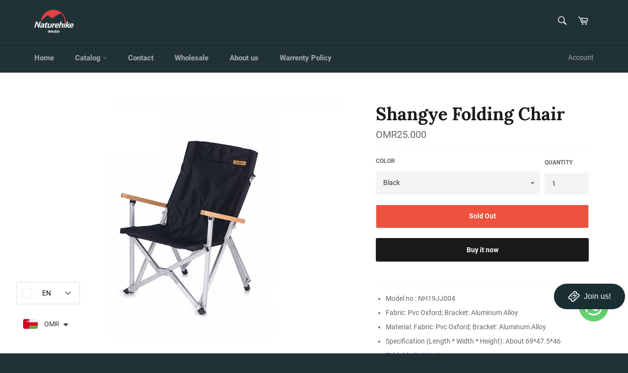

--- FILE ---
content_type: text/html; charset=utf-8
request_url: https://www.naturehikeoman.com/products/shangye-folding-chair
body_size: 45477
content:
<!doctype html>
<html class="no-js" lang="en">
<head> 
<script src='//www.naturehikeoman.com/cdn/shop/t/10/assets/product_boom_points.js?v=57296278499882158251655086114' defer='defer' ></script> 
<script id='bm_product_variants' type='application/json'>
    [{"id":42341569495203,"title":"Black","option1":"Black","option2":null,"option3":null,"sku":"6927595739297","requires_shipping":true,"taxable":true,"featured_image":{"id":34137903628451,"product_id":7539990757539,"position":17,"created_at":"2022-03-23T00:31:01+04:00","updated_at":"2022-03-23T00:31:05+04:00","alt":null,"width":640,"height":640,"src":"\/\/www.naturehikeoman.com\/cdn\/shop\/products\/Naturehike-Camping-Chair-Folding-Storage-Outdoor-Chair-Durable-Fishing-Backrest-Small-Portable-Chair-Picnic-Hiking-NH19JJ004.jpg_640x640-Copy.jpg?v=1647981065","variant_ids":[42341569495203]},"available":false,"name":"Shangye Folding Chair - Black","public_title":"Black","options":["Black"],"price":2500,"weight":0,"compare_at_price":null,"inventory_management":"shopify","barcode":"6927595739297","featured_media":{"alt":null,"id":26519212753059,"position":17,"preview_image":{"aspect_ratio":1.0,"height":640,"width":640,"src":"\/\/www.naturehikeoman.com\/cdn\/shop\/products\/Naturehike-Camping-Chair-Folding-Storage-Outdoor-Chair-Durable-Fishing-Backrest-Small-Portable-Chair-Picnic-Hiking-NH19JJ004.jpg_640x640-Copy.jpg?v=1647981065"}},"requires_selling_plan":false,"selling_plan_allocations":[]},{"id":42341569527971,"title":"Khaki","option1":"Khaki","option2":null,"option3":null,"sku":"6927595739303","requires_shipping":true,"taxable":true,"featured_image":{"id":34137903956131,"product_id":7539990757539,"position":1,"created_at":"2022-03-23T00:31:01+04:00","updated_at":"2022-03-23T00:31:07+04:00","alt":null,"width":800,"height":800,"src":"\/\/www.naturehikeoman.com\/cdn\/shop\/products\/Naturehike-Camping-Chair-Folding-Storage-Outdoor-Chair-Durable-Fishing-Backrest-Small-Portable-Chair-Picnic-Hiking-NH19JJ004.jpg?v=1647981067","variant_ids":[42341569527971]},"available":false,"name":"Shangye Folding Chair - Khaki","public_title":"Khaki","options":["Khaki"],"price":2500,"weight":0,"compare_at_price":null,"inventory_management":"shopify","barcode":"6927595739303","featured_media":{"alt":null,"id":26519212228771,"position":1,"preview_image":{"aspect_ratio":1.0,"height":800,"width":800,"src":"\/\/www.naturehikeoman.com\/cdn\/shop\/products\/Naturehike-Camping-Chair-Folding-Storage-Outdoor-Chair-Durable-Fishing-Backrest-Small-Portable-Chair-Picnic-Hiking-NH19JJ004.jpg?v=1647981067"}},"requires_selling_plan":false,"selling_plan_allocations":[]}]
</script>
<script id='bm_product_selected_or_first_available_variant' type='application/json'>
    {"id":42341569495203,"title":"Black","option1":"Black","option2":null,"option3":null,"sku":"6927595739297","requires_shipping":true,"taxable":true,"featured_image":{"id":34137903628451,"product_id":7539990757539,"position":17,"created_at":"2022-03-23T00:31:01+04:00","updated_at":"2022-03-23T00:31:05+04:00","alt":null,"width":640,"height":640,"src":"\/\/www.naturehikeoman.com\/cdn\/shop\/products\/Naturehike-Camping-Chair-Folding-Storage-Outdoor-Chair-Durable-Fishing-Backrest-Small-Portable-Chair-Picnic-Hiking-NH19JJ004.jpg_640x640-Copy.jpg?v=1647981065","variant_ids":[42341569495203]},"available":false,"name":"Shangye Folding Chair - Black","public_title":"Black","options":["Black"],"price":2500,"weight":0,"compare_at_price":null,"inventory_management":"shopify","barcode":"6927595739297","featured_media":{"alt":null,"id":26519212753059,"position":17,"preview_image":{"aspect_ratio":1.0,"height":640,"width":640,"src":"\/\/www.naturehikeoman.com\/cdn\/shop\/products\/Naturehike-Camping-Chair-Folding-Storage-Outdoor-Chair-Durable-Fishing-Backrest-Small-Portable-Chair-Picnic-Hiking-NH19JJ004.jpg_640x640-Copy.jpg?v=1647981065"}},"requires_selling_plan":false,"selling_plan_allocations":[]}
</script>
<script id='bm_product_metafields' type='application/json'>
    1661040002
</script>

 
	<script src='https://cdn.shopify.com/s/files/1/0411/8639/4277/t/11/assets/spotlight.js'></script>

    <link href='https://cdn.shopify.com/s/files/1/0411/8639/4277/t/11/assets/ymq-option.css' rel='stylesheet'> 

	<link href='https://option.ymq.cool/option/bottom.css' rel='stylesheet'> 

	<style id="ymq-jsstyle"></style> 

	<script>
		window.best_option = window.best_option || {}; 

		best_option.shop = `www-naturehikeoman-com.myshopify.com`; 

		best_option.page = `product`; 

		best_option.ymq_option_branding = {}; 
		  
			best_option.ymq_option_branding = {"button":{"--button-background-checked-color":"#000000","--button-background-color":"#FFFFFF","--button-background-disabled-color":"#FFFFFF","--button-border-checked-color":"#000000","--button-border-color":"#000000","--button-border-disabled-color":"#000000","--button-font-checked-color":"#FFFFFF","--button-font-disabled-color":"#cccccc","--button-font-color":"#000000","--button-border-radius":"0","--button-font-size":"14","--button-line-height":"20","--button-margin-l-r":"4","--button-margin-u-d":"4","--button-padding-l-r":"16","--button-padding-u-d":"8"},"radio":{"--radio-border-color":"#BBC1E1","--radio-border-checked-color":"#BBC1E1","--radio-border-disabled-color":"#BBC1E1","--radio-border-hover-color":"#BBC1E1","--radio-background-color":"#FFFFFF","--radio-background-checked-color":"#275EFE","--radio-background-disabled-color":"#E1E6F9","--radio-background-hover-color":"#FFFFFF","--radio-inner-color":"#E1E6F9","--radio-inner-checked-color":"#FFFFFF","--radio-inner-disabled-color":"#FFFFFF"},"input":{"--input-background-checked-color":"#FFFFFF","--input-background-color":"#FFFFFF","--input-border-checked-color":"#000000","--input-border-color":"#000000","--input-font-checked-color":"#000000","--input-font-color":"#000000","--input-border-radius":"0","--input-font-size":"14","--input-padding-l-r":"16","--input-padding-u-d":"9","--input-width":"100","--input-max-width":"400"},"select":{"--select-border-color":"#000000","--select-border-checked-color":"#000000","--select-background-color":"#FFFFFF","--select-background-checked-color":"#FFFFFF","--select-font-color":"#000000","--select-font-checked-color":"#000000","--select-option-background-color":"#FFFFFF","--select-option-background-checked-color":"#F5F9FF","--select-option-background-disabled-color":"#FFFFFF","--select-option-font-color":"#000000","--select-option-font-checked-color":"#000000","--select-option-font-disabled-color":"#CCCCCC","--select-padding-u-d":"9","--select-padding-l-r":"16","--select-option-padding-u-d":"9","--select-option-padding-l-r":"16","--select-width":"100","--select-max-width":"400","--select-font-size":"14","--select-border-radius":"0"},"multiple":{"--multiple-background-color":"#F5F9FF","--multiple-font-color":"#000000","--multiple-padding-u-d":"2","--multiple-padding-l-r":"8","--multiple-font-size":"12","--multiple-border-radius":"0"},"img":{"--img-border-color":"#E1E1E1","--img-border-checked-color":"#000000","--img-border-disabled-color":"#000000","--img-width":"50","--img-height":"50","--img-margin-u-d":"2","--img-margin-l-r":"2","--img-border-radius":"4"},"upload":{"--upload-background-color":"#409EFF","--upload-font-color":"#FFFFFF","--upload-border-color":"#409EFF","--upload-padding-u-d":"12","--upload-padding-l-r":"20","--upload-font-size":"12","--upload-border-radius":"4"},"cart":{"--cart-border-color":"#000000","--buy-border-color":"#000000","--cart-border-hover-color":"#000000","--buy-border-hover-color":"#000000","--cart-background-color":"#000000","--buy-background-color":"#000000","--cart-background-hover-color":"#000000","--buy-background-hover-color":"#000000","--cart-font-color":"#FFFFFF","--buy-font-color":"#FFFFFF","--cart-font-hover-color":"#FFFFFF","--buy-font-hover-color":"#FFFFFF","--cart-padding-u-d":"12","--cart-padding-l-r":"16","--buy-padding-u-d":"12","--buy-padding-l-r":"16","--cart-margin-u-d":"4","--cart-margin-l-r":"0","--buy-margin-u-d":"4","--buy-margin-l-r":"0","--cart-width":"100","--cart-max-width":"800","--buy-width":"100","--buy-max-width":"800","--cart-font-size":"14","--cart-border-radius":"0","--buy-font-size":"14","--buy-border-radius":"0"},"quantity":{"--quantity-border-color":"#A6A3A3","--quantity-font-color":"#000000","--quantity-background-color":"#FFFFFF","--quantity-width":"150","--quantity-height":"40","--quantity-font-size":"14","--quantity-border-radius":"0"},"global":{"--global-title-color":"#000000","--global-help-color":"#000000","--global-error-color":"#DC3545","--global-title-font-size":"14","--global-help-font-size":"12","--global-error-font-size":"12","--global-margin-top":"0","--global-margin-bottom":"20","--global-margin-left":"0","--global-margin-right":"0","--global-title-margin-top":"0","--global-title-margin-bottom":"5","--global-title-margin-left":"0","--global-title-margin-right":"0","--global-help-margin-top":"5","--global-help-margin-bottom":"0","--global-help-margin-left":"0","--global-help-margin-right":"0","--global-error-margin-top":"5","--global-error-margin-bottom":"0","--global-error-margin-left":"0","--global-error-margin-right":"0"},"discount":{"--new-discount-normal-color":"#1878B9","--new-discount-error-color":"#E22120","--new-discount-layout":"flex-end"},"lan":{"require":"This is a required field.","email":"Please enter a valid email address.","phone":"Please enter the correct phone.","number":"Please enter an number.","integer":"Please enter an integer.","min_char":"Please enter no less than %s characters.","max_char":"Please enter no more than %s characters.","max_s":"Please choose less than %s options.","min_s":"Please choose more than %s options.","total_s":"Please choose %s options.","min":"Please enter no less than %s.","max":"Please enter no more than %s.","currency":"OMR","sold_out":"sold out","please_choose":"Please choose","add_to_cart":"ADD TO CART","buy_it_now":"BUY IT NOW","add_price_text":"Selection will add %s to the price","discount_code":"Discount code","application":"Apply","discount_error1":"Enter a valid discount code","discount_error2":"discount code isn't valid for the items in your cart"},"price":{"--price-border-color":"#000000","--price-background-color":"#FFFFFF","--price-font-color":"#000000","--price-price-font-color":"#03de90","--price-padding-u-d":"9","--price-padding-l-r":"16","--price-width":"100","--price-max-width":"400","--price-font-size":"14","--price-border-radius":"0"},"extra":{"is_show":"0","plan":"1","quantity-box":"0","price-value":"3,4,15,6,16,7","variant-original-margin-bottom":"15","strong-dorp-down":0,"radio-unchecked":1,"img-option-bigger":1,"add-button-reload":1,"buy-now-new":1,"open-theme-buy-now":1,"open-theme-ajax-cart":1,"free_plan":0,"timestamp":1650363713,"new":2}}; 
		 
	        
		best_option.product = {"id":7539990757539,"title":"Shangye Folding Chair","handle":"shangye-folding-chair","description":"\u003cul\u003e\n\u003cli\u003e\u003cspan\u003eModel no : NH19JJ004\u003c\/span\u003e\u003c\/li\u003e\n\u003cli\u003e\u003cspan\u003eFabric: Pvc Oxford; Bracket: Aluminum Alloy \u003c\/span\u003e\u003c\/li\u003e\n\u003cli\u003e\u003cspan\u003eMaterial: Fabric: Pvc Oxford; Bracket: Aluminum Alloy\u003c\/span\u003e\u003c\/li\u003e\n\u003cli\u003e\u003cspan\u003e Specification (Length * Width * Height): About 69*47.5*46 \u003c\/span\u003e\u003c\/li\u003e\n\u003cli\u003e\u003cspan\u003eFoldable Or Not: Yes \u003c\/span\u003e\u003c\/li\u003e\n\u003cli\u003e\u003cspan\u003eColor: Small-Black, Small-Khaki \u003c\/span\u003e\u003c\/li\u003e\n\u003cli\u003e\u003cspan\u003eCross-Border Attributes Cross-Border Package Weight: 2.9 \u003c\/span\u003e\u003c\/li\u003e\n\u003cli\u003e\u003cspan\u003eUnit Weight: 2.7Kg\u003c\/span\u003e\u003c\/li\u003e\n\u003cli\u003e\u003cspan\u003e Bearing Weight:Below 120kg\u003c\/span\u003e\u003c\/li\u003e\n\u003c\/ul\u003e","published_at":"2022-03-23T00:33:16+04:00","created_at":"2022-03-23T00:31:01+04:00","vendor":"www.naturehikeoman.com","type":"","tags":["Camp Essentails","Camp Essentials","chair","furn"],"price":2500,"price_min":2500,"price_max":2500,"available":false,"price_varies":false,"compare_at_price":null,"compare_at_price_min":0,"compare_at_price_max":0,"compare_at_price_varies":false,"variants":[{"id":42341569495203,"title":"Black","option1":"Black","option2":null,"option3":null,"sku":"6927595739297","requires_shipping":true,"taxable":true,"featured_image":{"id":34137903628451,"product_id":7539990757539,"position":17,"created_at":"2022-03-23T00:31:01+04:00","updated_at":"2022-03-23T00:31:05+04:00","alt":null,"width":640,"height":640,"src":"\/\/www.naturehikeoman.com\/cdn\/shop\/products\/Naturehike-Camping-Chair-Folding-Storage-Outdoor-Chair-Durable-Fishing-Backrest-Small-Portable-Chair-Picnic-Hiking-NH19JJ004.jpg_640x640-Copy.jpg?v=1647981065","variant_ids":[42341569495203]},"available":false,"name":"Shangye Folding Chair - Black","public_title":"Black","options":["Black"],"price":2500,"weight":0,"compare_at_price":null,"inventory_management":"shopify","barcode":"6927595739297","featured_media":{"alt":null,"id":26519212753059,"position":17,"preview_image":{"aspect_ratio":1.0,"height":640,"width":640,"src":"\/\/www.naturehikeoman.com\/cdn\/shop\/products\/Naturehike-Camping-Chair-Folding-Storage-Outdoor-Chair-Durable-Fishing-Backrest-Small-Portable-Chair-Picnic-Hiking-NH19JJ004.jpg_640x640-Copy.jpg?v=1647981065"}},"requires_selling_plan":false,"selling_plan_allocations":[]},{"id":42341569527971,"title":"Khaki","option1":"Khaki","option2":null,"option3":null,"sku":"6927595739303","requires_shipping":true,"taxable":true,"featured_image":{"id":34137903956131,"product_id":7539990757539,"position":1,"created_at":"2022-03-23T00:31:01+04:00","updated_at":"2022-03-23T00:31:07+04:00","alt":null,"width":800,"height":800,"src":"\/\/www.naturehikeoman.com\/cdn\/shop\/products\/Naturehike-Camping-Chair-Folding-Storage-Outdoor-Chair-Durable-Fishing-Backrest-Small-Portable-Chair-Picnic-Hiking-NH19JJ004.jpg?v=1647981067","variant_ids":[42341569527971]},"available":false,"name":"Shangye Folding Chair - Khaki","public_title":"Khaki","options":["Khaki"],"price":2500,"weight":0,"compare_at_price":null,"inventory_management":"shopify","barcode":"6927595739303","featured_media":{"alt":null,"id":26519212228771,"position":1,"preview_image":{"aspect_ratio":1.0,"height":800,"width":800,"src":"\/\/www.naturehikeoman.com\/cdn\/shop\/products\/Naturehike-Camping-Chair-Folding-Storage-Outdoor-Chair-Durable-Fishing-Backrest-Small-Portable-Chair-Picnic-Hiking-NH19JJ004.jpg?v=1647981067"}},"requires_selling_plan":false,"selling_plan_allocations":[]}],"images":["\/\/www.naturehikeoman.com\/cdn\/shop\/products\/Naturehike-Camping-Chair-Folding-Storage-Outdoor-Chair-Durable-Fishing-Backrest-Small-Portable-Chair-Picnic-Hiking-NH19JJ004.jpg?v=1647981067","\/\/www.naturehikeoman.com\/cdn\/shop\/products\/1_7_699cbd35-0fd8-40e8-b20b-7067803cf198.jpg?v=1647981067","\/\/www.naturehikeoman.com\/cdn\/shop\/products\/1_5_9ccc765d-a827-4b35-90d3-536d90f15662.jpg?v=1647981065","\/\/www.naturehikeoman.com\/cdn\/shop\/products\/1_6_8cc9292d-e9bf-4db1-9f6f-48ee90c12ba7.jpg?v=1647981071","\/\/www.naturehikeoman.com\/cdn\/shop\/products\/1_3_fd9a75ab-e491-477c-944c-49091a08630d.jpg?v=1647981064","\/\/www.naturehikeoman.com\/cdn\/shop\/products\/1_2_af7c7b0a-20f8-4a06-85b3-dceac980fa41.jpg?v=1647981067","\/\/www.naturehikeoman.com\/cdn\/shop\/products\/Naturehike-Camping-Chair-Folding-Storage-Outdoor-Chair-Durable-Fishing-Backrest-Small-Portable-Chair-Picnic-Hiking-NH19JJ004_1.jpg?v=1647981064","\/\/www.naturehikeoman.com\/cdn\/shop\/products\/1_1_a1b6e3ae-f7e2-4b4f-a998-daacda70a17b.jpg?v=1647981066","\/\/www.naturehikeoman.com\/cdn\/shop\/products\/1_4_9f182567-1d15-46a3-9283-3bc50a24b16b.jpg?v=1647981068","\/\/www.naturehikeoman.com\/cdn\/shop\/products\/1_8_3acd7186-63a7-4a3b-ac32-c65bc3c40c01.jpg?v=1647981066","\/\/www.naturehikeoman.com\/cdn\/shop\/products\/1_9_336b2ed9-459c-4639-9953-4100589f3c64.jpg?v=1647981068","\/\/www.naturehikeoman.com\/cdn\/shop\/products\/Naturehike-Camping-Chair-Folding-Storage-Outdoor-Chair-Durable-Fishing-Backrest-Small-Portable-Chair-Picnic-Hiking-NH19JJ004_2.jpg?v=1647981071","\/\/www.naturehikeoman.com\/cdn\/shop\/products\/Naturehike-Camping-Chair-Folding-Storage-Outdoor-Chair-Durable-Fishing-Backrest-Small-Portable-Chair-Picnic-Hiking-NH19JJ004_3.jpg?v=1647981064","\/\/www.naturehikeoman.com\/cdn\/shop\/products\/Naturehike-Camping-Chair-Folding-Storage-Outdoor-Chair-Durable-Fishing-Backrest-Small-Portable-Chair-Picnic-Hiking-NH19JJ004_4.jpg?v=1647981065","\/\/www.naturehikeoman.com\/cdn\/shop\/products\/Naturehike-Camping-Chair-Folding-Storage-Outdoor-Chair-Durable-Fishing-Backrest-Small-Portable-Chair-Picnic-Hiking-NH19JJ004_5.jpg?v=1647981064","\/\/www.naturehikeoman.com\/cdn\/shop\/products\/Naturehike-Camping-Chair-Folding-Storage-Outdoor-Chair-Durable-Fishing-Backrest-Small-Portable-Chair-Picnic-Hiking-NH19JJ004.jpg_640x640_1.jpg?v=1647981072","\/\/www.naturehikeoman.com\/cdn\/shop\/products\/Naturehike-Camping-Chair-Folding-Storage-Outdoor-Chair-Durable-Fishing-Backrest-Small-Portable-Chair-Picnic-Hiking-NH19JJ004.jpg_640x640-Copy.jpg?v=1647981065","\/\/www.naturehikeoman.com\/cdn\/shop\/products\/Naturehike-Camping-Chair-Folding-Storage-Outdoor-Chair-Durable-Fishing-Backrest-Small-Portable-Chair-Picnic-Hiking-NH19JJ004.jpg_640x640_77c11559-21ef-461f-97c8-f9004335ab24.jpg?v=1647981066"],"featured_image":"\/\/www.naturehikeoman.com\/cdn\/shop\/products\/Naturehike-Camping-Chair-Folding-Storage-Outdoor-Chair-Durable-Fishing-Backrest-Small-Portable-Chair-Picnic-Hiking-NH19JJ004.jpg?v=1647981067","options":["Color"],"media":[{"alt":null,"id":26519212228771,"position":1,"preview_image":{"aspect_ratio":1.0,"height":800,"width":800,"src":"\/\/www.naturehikeoman.com\/cdn\/shop\/products\/Naturehike-Camping-Chair-Folding-Storage-Outdoor-Chair-Durable-Fishing-Backrest-Small-Portable-Chair-Picnic-Hiking-NH19JJ004.jpg?v=1647981067"},"aspect_ratio":1.0,"height":800,"media_type":"image","src":"\/\/www.naturehikeoman.com\/cdn\/shop\/products\/Naturehike-Camping-Chair-Folding-Storage-Outdoor-Chair-Durable-Fishing-Backrest-Small-Portable-Chair-Picnic-Hiking-NH19JJ004.jpg?v=1647981067","width":800},{"alt":null,"id":26519212261539,"position":2,"preview_image":{"aspect_ratio":0.669,"height":1181,"width":790,"src":"\/\/www.naturehikeoman.com\/cdn\/shop\/products\/1_7_699cbd35-0fd8-40e8-b20b-7067803cf198.jpg?v=1647981067"},"aspect_ratio":0.669,"height":1181,"media_type":"image","src":"\/\/www.naturehikeoman.com\/cdn\/shop\/products\/1_7_699cbd35-0fd8-40e8-b20b-7067803cf198.jpg?v=1647981067","width":790},{"alt":null,"id":26519212294307,"position":3,"preview_image":{"aspect_ratio":0.719,"height":1099,"width":790,"src":"\/\/www.naturehikeoman.com\/cdn\/shop\/products\/1_5_9ccc765d-a827-4b35-90d3-536d90f15662.jpg?v=1647981065"},"aspect_ratio":0.719,"height":1099,"media_type":"image","src":"\/\/www.naturehikeoman.com\/cdn\/shop\/products\/1_5_9ccc765d-a827-4b35-90d3-536d90f15662.jpg?v=1647981065","width":790},{"alt":null,"id":26519212327075,"position":4,"preview_image":{"aspect_ratio":0.718,"height":1100,"width":790,"src":"\/\/www.naturehikeoman.com\/cdn\/shop\/products\/1_6_8cc9292d-e9bf-4db1-9f6f-48ee90c12ba7.jpg?v=1647981071"},"aspect_ratio":0.718,"height":1100,"media_type":"image","src":"\/\/www.naturehikeoman.com\/cdn\/shop\/products\/1_6_8cc9292d-e9bf-4db1-9f6f-48ee90c12ba7.jpg?v=1647981071","width":790},{"alt":null,"id":26519212359843,"position":5,"preview_image":{"aspect_ratio":0.718,"height":1100,"width":790,"src":"\/\/www.naturehikeoman.com\/cdn\/shop\/products\/1_3_fd9a75ab-e491-477c-944c-49091a08630d.jpg?v=1647981064"},"aspect_ratio":0.718,"height":1100,"media_type":"image","src":"\/\/www.naturehikeoman.com\/cdn\/shop\/products\/1_3_fd9a75ab-e491-477c-944c-49091a08630d.jpg?v=1647981064","width":790},{"alt":null,"id":26519212392611,"position":6,"preview_image":{"aspect_ratio":0.574,"height":1377,"width":790,"src":"\/\/www.naturehikeoman.com\/cdn\/shop\/products\/1_2_af7c7b0a-20f8-4a06-85b3-dceac980fa41.jpg?v=1647981067"},"aspect_ratio":0.574,"height":1377,"media_type":"image","src":"\/\/www.naturehikeoman.com\/cdn\/shop\/products\/1_2_af7c7b0a-20f8-4a06-85b3-dceac980fa41.jpg?v=1647981067","width":790},{"alt":null,"id":26519212425379,"position":7,"preview_image":{"aspect_ratio":1.0,"height":800,"width":800,"src":"\/\/www.naturehikeoman.com\/cdn\/shop\/products\/Naturehike-Camping-Chair-Folding-Storage-Outdoor-Chair-Durable-Fishing-Backrest-Small-Portable-Chair-Picnic-Hiking-NH19JJ004_1.jpg?v=1647981064"},"aspect_ratio":1.0,"height":800,"media_type":"image","src":"\/\/www.naturehikeoman.com\/cdn\/shop\/products\/Naturehike-Camping-Chair-Folding-Storage-Outdoor-Chair-Durable-Fishing-Backrest-Small-Portable-Chair-Picnic-Hiking-NH19JJ004_1.jpg?v=1647981064","width":800},{"alt":null,"id":26519212458147,"position":8,"preview_image":{"aspect_ratio":0.867,"height":911,"width":790,"src":"\/\/www.naturehikeoman.com\/cdn\/shop\/products\/1_1_a1b6e3ae-f7e2-4b4f-a998-daacda70a17b.jpg?v=1647981066"},"aspect_ratio":0.867,"height":911,"media_type":"image","src":"\/\/www.naturehikeoman.com\/cdn\/shop\/products\/1_1_a1b6e3ae-f7e2-4b4f-a998-daacda70a17b.jpg?v=1647981066","width":790},{"alt":null,"id":26519212490915,"position":9,"preview_image":{"aspect_ratio":0.718,"height":1100,"width":790,"src":"\/\/www.naturehikeoman.com\/cdn\/shop\/products\/1_4_9f182567-1d15-46a3-9283-3bc50a24b16b.jpg?v=1647981068"},"aspect_ratio":0.718,"height":1100,"media_type":"image","src":"\/\/www.naturehikeoman.com\/cdn\/shop\/products\/1_4_9f182567-1d15-46a3-9283-3bc50a24b16b.jpg?v=1647981068","width":790},{"alt":null,"id":26519212523683,"position":10,"preview_image":{"aspect_ratio":0.603,"height":1310,"width":790,"src":"\/\/www.naturehikeoman.com\/cdn\/shop\/products\/1_8_3acd7186-63a7-4a3b-ac32-c65bc3c40c01.jpg?v=1647981066"},"aspect_ratio":0.603,"height":1310,"media_type":"image","src":"\/\/www.naturehikeoman.com\/cdn\/shop\/products\/1_8_3acd7186-63a7-4a3b-ac32-c65bc3c40c01.jpg?v=1647981066","width":790},{"alt":null,"id":26519212556451,"position":11,"preview_image":{"aspect_ratio":1.212,"height":652,"width":790,"src":"\/\/www.naturehikeoman.com\/cdn\/shop\/products\/1_9_336b2ed9-459c-4639-9953-4100589f3c64.jpg?v=1647981068"},"aspect_ratio":1.212,"height":652,"media_type":"image","src":"\/\/www.naturehikeoman.com\/cdn\/shop\/products\/1_9_336b2ed9-459c-4639-9953-4100589f3c64.jpg?v=1647981068","width":790},{"alt":null,"id":26519212589219,"position":12,"preview_image":{"aspect_ratio":1.0,"height":800,"width":800,"src":"\/\/www.naturehikeoman.com\/cdn\/shop\/products\/Naturehike-Camping-Chair-Folding-Storage-Outdoor-Chair-Durable-Fishing-Backrest-Small-Portable-Chair-Picnic-Hiking-NH19JJ004_2.jpg?v=1647981071"},"aspect_ratio":1.0,"height":800,"media_type":"image","src":"\/\/www.naturehikeoman.com\/cdn\/shop\/products\/Naturehike-Camping-Chair-Folding-Storage-Outdoor-Chair-Durable-Fishing-Backrest-Small-Portable-Chair-Picnic-Hiking-NH19JJ004_2.jpg?v=1647981071","width":800},{"alt":null,"id":26519212621987,"position":13,"preview_image":{"aspect_ratio":1.0,"height":800,"width":800,"src":"\/\/www.naturehikeoman.com\/cdn\/shop\/products\/Naturehike-Camping-Chair-Folding-Storage-Outdoor-Chair-Durable-Fishing-Backrest-Small-Portable-Chair-Picnic-Hiking-NH19JJ004_3.jpg?v=1647981064"},"aspect_ratio":1.0,"height":800,"media_type":"image","src":"\/\/www.naturehikeoman.com\/cdn\/shop\/products\/Naturehike-Camping-Chair-Folding-Storage-Outdoor-Chair-Durable-Fishing-Backrest-Small-Portable-Chair-Picnic-Hiking-NH19JJ004_3.jpg?v=1647981064","width":800},{"alt":null,"id":26519212654755,"position":14,"preview_image":{"aspect_ratio":1.0,"height":800,"width":800,"src":"\/\/www.naturehikeoman.com\/cdn\/shop\/products\/Naturehike-Camping-Chair-Folding-Storage-Outdoor-Chair-Durable-Fishing-Backrest-Small-Portable-Chair-Picnic-Hiking-NH19JJ004_4.jpg?v=1647981065"},"aspect_ratio":1.0,"height":800,"media_type":"image","src":"\/\/www.naturehikeoman.com\/cdn\/shop\/products\/Naturehike-Camping-Chair-Folding-Storage-Outdoor-Chair-Durable-Fishing-Backrest-Small-Portable-Chair-Picnic-Hiking-NH19JJ004_4.jpg?v=1647981065","width":800},{"alt":null,"id":26519212687523,"position":15,"preview_image":{"aspect_ratio":1.0,"height":800,"width":800,"src":"\/\/www.naturehikeoman.com\/cdn\/shop\/products\/Naturehike-Camping-Chair-Folding-Storage-Outdoor-Chair-Durable-Fishing-Backrest-Small-Portable-Chair-Picnic-Hiking-NH19JJ004_5.jpg?v=1647981064"},"aspect_ratio":1.0,"height":800,"media_type":"image","src":"\/\/www.naturehikeoman.com\/cdn\/shop\/products\/Naturehike-Camping-Chair-Folding-Storage-Outdoor-Chair-Durable-Fishing-Backrest-Small-Portable-Chair-Picnic-Hiking-NH19JJ004_5.jpg?v=1647981064","width":800},{"alt":null,"id":26519212720291,"position":16,"preview_image":{"aspect_ratio":1.0,"height":640,"width":640,"src":"\/\/www.naturehikeoman.com\/cdn\/shop\/products\/Naturehike-Camping-Chair-Folding-Storage-Outdoor-Chair-Durable-Fishing-Backrest-Small-Portable-Chair-Picnic-Hiking-NH19JJ004.jpg_640x640_1.jpg?v=1647981072"},"aspect_ratio":1.0,"height":640,"media_type":"image","src":"\/\/www.naturehikeoman.com\/cdn\/shop\/products\/Naturehike-Camping-Chair-Folding-Storage-Outdoor-Chair-Durable-Fishing-Backrest-Small-Portable-Chair-Picnic-Hiking-NH19JJ004.jpg_640x640_1.jpg?v=1647981072","width":640},{"alt":null,"id":26519212753059,"position":17,"preview_image":{"aspect_ratio":1.0,"height":640,"width":640,"src":"\/\/www.naturehikeoman.com\/cdn\/shop\/products\/Naturehike-Camping-Chair-Folding-Storage-Outdoor-Chair-Durable-Fishing-Backrest-Small-Portable-Chair-Picnic-Hiking-NH19JJ004.jpg_640x640-Copy.jpg?v=1647981065"},"aspect_ratio":1.0,"height":640,"media_type":"image","src":"\/\/www.naturehikeoman.com\/cdn\/shop\/products\/Naturehike-Camping-Chair-Folding-Storage-Outdoor-Chair-Durable-Fishing-Backrest-Small-Portable-Chair-Picnic-Hiking-NH19JJ004.jpg_640x640-Copy.jpg?v=1647981065","width":640},{"alt":null,"id":26519212818595,"position":18,"preview_image":{"aspect_ratio":1.0,"height":640,"width":640,"src":"\/\/www.naturehikeoman.com\/cdn\/shop\/products\/Naturehike-Camping-Chair-Folding-Storage-Outdoor-Chair-Durable-Fishing-Backrest-Small-Portable-Chair-Picnic-Hiking-NH19JJ004.jpg_640x640_77c11559-21ef-461f-97c8-f9004335ab24.jpg?v=1647981066"},"aspect_ratio":1.0,"height":640,"media_type":"image","src":"\/\/www.naturehikeoman.com\/cdn\/shop\/products\/Naturehike-Camping-Chair-Folding-Storage-Outdoor-Chair-Durable-Fishing-Backrest-Small-Portable-Chair-Picnic-Hiking-NH19JJ004.jpg_640x640_77c11559-21ef-461f-97c8-f9004335ab24.jpg?v=1647981066","width":640}],"requires_selling_plan":false,"selling_plan_groups":[],"content":"\u003cul\u003e\n\u003cli\u003e\u003cspan\u003eModel no : NH19JJ004\u003c\/span\u003e\u003c\/li\u003e\n\u003cli\u003e\u003cspan\u003eFabric: Pvc Oxford; Bracket: Aluminum Alloy \u003c\/span\u003e\u003c\/li\u003e\n\u003cli\u003e\u003cspan\u003eMaterial: Fabric: Pvc Oxford; Bracket: Aluminum Alloy\u003c\/span\u003e\u003c\/li\u003e\n\u003cli\u003e\u003cspan\u003e Specification (Length * Width * Height): About 69*47.5*46 \u003c\/span\u003e\u003c\/li\u003e\n\u003cli\u003e\u003cspan\u003eFoldable Or Not: Yes \u003c\/span\u003e\u003c\/li\u003e\n\u003cli\u003e\u003cspan\u003eColor: Small-Black, Small-Khaki \u003c\/span\u003e\u003c\/li\u003e\n\u003cli\u003e\u003cspan\u003eCross-Border Attributes Cross-Border Package Weight: 2.9 \u003c\/span\u003e\u003c\/li\u003e\n\u003cli\u003e\u003cspan\u003eUnit Weight: 2.7Kg\u003c\/span\u003e\u003c\/li\u003e\n\u003cli\u003e\u003cspan\u003e Bearing Weight:Below 120kg\u003c\/span\u003e\u003c\/li\u003e\n\u003c\/ul\u003e"}; 

		best_option.ymq_has_only_default_variant = true; 
		 
			best_option.ymq_has_only_default_variant = false; 
		 

        
            best_option.ymq_status = {}; 
    		 
    
    		best_option.ymq_variantjson = {}; 
    		 
    
    		best_option.ymq_option_data = {}; 
    		

    		best_option.ymq_option_condition = {}; 
    		 
              
        
        best_option.ymq_template_options = {};
	    best_option.ymq_option_template = {};
		best_option.ymq_option_template_condition = {}; 
	    
	    
	    

        
            best_option.ymq_option_template_sort = false;
        

        
            best_option.ymq_option_template_sort_before = false;
        
        
        
        best_option.ymq_option_template_c_t = {};
  		best_option.ymq_option_template_condition_c_t = {};
        

        

        
	</script>

	<script src='https://options.ymq.cool/option/best-options.js'></script>

 


  <meta charset="utf-8">
  <meta http-equiv="X-UA-Compatible" content="IE=edge,chrome=1">
  <meta name="viewport" content="width=device-width,initial-scale=1">
  <meta name="theme-color" content="#213236">

  
    <link rel="shortcut icon" href="//www.naturehikeoman.com/cdn/shop/files/Naturehike_logo_-_32px-01-01-01_32x32.png?v=1648029592" type="image/png">
  

  <link rel="canonical" href="https://www.naturehikeoman.com/products/shangye-folding-chair">
  <title>
  Shangye Folding Chair &ndash; www.naturehikeoman.com
  </title>

  
    <meta name="description" content="Model no : NH19JJ004 Fabric: Pvc Oxford; Bracket: Aluminum Alloy Material: Fabric: Pvc Oxford; Bracket: Aluminum Alloy Specification (Length * Width * Height): About 69*47.5*46 Foldable Or Not: Yes Color: Small-Black, Small-Khaki Cross-Border Attributes Cross-Border Package Weight: 2.9 Unit Weight: 2.7Kg Bearing Weight">
  

  <!-- /snippets/social-meta-tags.liquid -->




<meta property="og:site_name" content="www.naturehikeoman.com">
<meta property="og:url" content="https://www.naturehikeoman.com/products/shangye-folding-chair">
<meta property="og:title" content="Shangye Folding Chair">
<meta property="og:type" content="product">
<meta property="og:description" content="Model no : NH19JJ004 Fabric: Pvc Oxford; Bracket: Aluminum Alloy Material: Fabric: Pvc Oxford; Bracket: Aluminum Alloy Specification (Length * Width * Height): About 69*47.5*46 Foldable Or Not: Yes Color: Small-Black, Small-Khaki Cross-Border Attributes Cross-Border Package Weight: 2.9 Unit Weight: 2.7Kg Bearing Weight">

  <meta property="og:price:amount" content="25.00">
  <meta property="og:price:currency" content="OMR">

<meta property="og:image" content="http://www.naturehikeoman.com/cdn/shop/products/Naturehike-Camping-Chair-Folding-Storage-Outdoor-Chair-Durable-Fishing-Backrest-Small-Portable-Chair-Picnic-Hiking-NH19JJ004_1200x1200.jpg?v=1647981067"><meta property="og:image" content="http://www.naturehikeoman.com/cdn/shop/products/1_7_699cbd35-0fd8-40e8-b20b-7067803cf198_1200x1200.jpg?v=1647981067"><meta property="og:image" content="http://www.naturehikeoman.com/cdn/shop/products/1_5_9ccc765d-a827-4b35-90d3-536d90f15662_1200x1200.jpg?v=1647981065">
<meta property="og:image:secure_url" content="https://www.naturehikeoman.com/cdn/shop/products/Naturehike-Camping-Chair-Folding-Storage-Outdoor-Chair-Durable-Fishing-Backrest-Small-Portable-Chair-Picnic-Hiking-NH19JJ004_1200x1200.jpg?v=1647981067"><meta property="og:image:secure_url" content="https://www.naturehikeoman.com/cdn/shop/products/1_7_699cbd35-0fd8-40e8-b20b-7067803cf198_1200x1200.jpg?v=1647981067"><meta property="og:image:secure_url" content="https://www.naturehikeoman.com/cdn/shop/products/1_5_9ccc765d-a827-4b35-90d3-536d90f15662_1200x1200.jpg?v=1647981065">


<meta name="twitter:card" content="summary_large_image">
<meta name="twitter:title" content="Shangye Folding Chair">
<meta name="twitter:description" content="Model no : NH19JJ004 Fabric: Pvc Oxford; Bracket: Aluminum Alloy Material: Fabric: Pvc Oxford; Bracket: Aluminum Alloy Specification (Length * Width * Height): About 69*47.5*46 Foldable Or Not: Yes Color: Small-Black, Small-Khaki Cross-Border Attributes Cross-Border Package Weight: 2.9 Unit Weight: 2.7Kg Bearing Weight">

  <style data-shopify>
  :root {
    --color-body-text: #666;
    --color-body: #ffffff;
  }
</style>


  <script>
    document.documentElement.className = document.documentElement.className.replace('no-js', 'js');
  </script>

  <link href="//www.naturehikeoman.com/cdn/shop/t/10/assets/theme.scss.css?v=71631675475639890961702556534" rel="stylesheet" type="text/css" media="all" />

  <script>
    window.theme = window.theme || {};

    theme.strings = {
      stockAvailable: "1 available",
      addToCart: "Add to Cart",
      soldOut: "Sold Out",
      unavailable: "Unavailable",
      noStockAvailable: "The item could not be added to your cart because there are not enough in stock.",
      willNotShipUntil: "Will not ship until [date]",
      willBeInStockAfter: "Will be in stock after [date]",
      totalCartDiscount: "You're saving [savings]",
      addressError: "Error looking up that address",
      addressNoResults: "No results for that address",
      addressQueryLimit: "You have exceeded the Google API usage limit. Consider upgrading to a \u003ca href=\"https:\/\/developers.google.com\/maps\/premium\/usage-limits\"\u003ePremium Plan\u003c\/a\u003e.",
      authError: "There was a problem authenticating your Google Maps API Key.",
      slideNumber: "Slide [slide_number], current"
    };</script>

  <script src="//www.naturehikeoman.com/cdn/shop/t/10/assets/lazysizes.min.js?v=56045284683979784691647604457" async="async"></script>

  

  <script src="//www.naturehikeoman.com/cdn/shop/t/10/assets/vendor.js?v=59352919779726365461647604459" defer="defer"></script>

  
    <script>
      window.theme = window.theme || {};
      theme.moneyFormat = "\u003cspan class=money\u003e OMR{{amount}}\u003c\/span\u003e";
    </script>
  

  <script src="//www.naturehikeoman.com/cdn/shop/t/10/assets/theme.js?v=171366231195154451781647604458" defer="defer"></script>

  <script>window.performance && window.performance.mark && window.performance.mark('shopify.content_for_header.start');</script><meta name="facebook-domain-verification" content="xwu6o1vbxhbhs11iilrzt96vc67doq">
<meta name="facebook-domain-verification" content="d3k9ms6769g6fqmolgpp5eb1d8juku">
<meta name="google-site-verification" content="P7rr4OK8I8u54JXgQn_LqTbJ00iihf-OjVu5FW1yL34">
<meta id="shopify-digital-wallet" name="shopify-digital-wallet" content="/60766290083/digital_wallets/dialog">
<link rel="alternate" hreflang="x-default" href="https://www.naturehikeoman.com/products/shangye-folding-chair">
<link rel="alternate" hreflang="en" href="https://www.naturehikeoman.com/products/shangye-folding-chair">
<link rel="alternate" hreflang="ar" href="https://www.naturehikeoman.com/ar/products/shangye-folding-chair">
<link rel="alternate" type="application/json+oembed" href="https://www.naturehikeoman.com/products/shangye-folding-chair.oembed">
<script async="async" src="/checkouts/internal/preloads.js?locale=en-OM"></script>
<script id="shopify-features" type="application/json">{"accessToken":"bb31830f459e22ce6419aeb68e6c66b0","betas":["rich-media-storefront-analytics"],"domain":"www.naturehikeoman.com","predictiveSearch":true,"shopId":60766290083,"locale":"en"}</script>
<script>var Shopify = Shopify || {};
Shopify.shop = "www-naturehikeoman-com.myshopify.com";
Shopify.locale = "en";
Shopify.currency = {"active":"OMR","rate":"1.0"};
Shopify.country = "OM";
Shopify.theme = {"name":"Venture","id":129521975459,"schema_name":"Venture","schema_version":"12.6.1","theme_store_id":775,"role":"main"};
Shopify.theme.handle = "null";
Shopify.theme.style = {"id":null,"handle":null};
Shopify.cdnHost = "www.naturehikeoman.com/cdn";
Shopify.routes = Shopify.routes || {};
Shopify.routes.root = "/";</script>
<script type="module">!function(o){(o.Shopify=o.Shopify||{}).modules=!0}(window);</script>
<script>!function(o){function n(){var o=[];function n(){o.push(Array.prototype.slice.apply(arguments))}return n.q=o,n}var t=o.Shopify=o.Shopify||{};t.loadFeatures=n(),t.autoloadFeatures=n()}(window);</script>
<script id="shop-js-analytics" type="application/json">{"pageType":"product"}</script>
<script defer="defer" async type="module" src="//www.naturehikeoman.com/cdn/shopifycloud/shop-js/modules/v2/client.init-shop-cart-sync_BT-GjEfc.en.esm.js"></script>
<script defer="defer" async type="module" src="//www.naturehikeoman.com/cdn/shopifycloud/shop-js/modules/v2/chunk.common_D58fp_Oc.esm.js"></script>
<script defer="defer" async type="module" src="//www.naturehikeoman.com/cdn/shopifycloud/shop-js/modules/v2/chunk.modal_xMitdFEc.esm.js"></script>
<script type="module">
  await import("//www.naturehikeoman.com/cdn/shopifycloud/shop-js/modules/v2/client.init-shop-cart-sync_BT-GjEfc.en.esm.js");
await import("//www.naturehikeoman.com/cdn/shopifycloud/shop-js/modules/v2/chunk.common_D58fp_Oc.esm.js");
await import("//www.naturehikeoman.com/cdn/shopifycloud/shop-js/modules/v2/chunk.modal_xMitdFEc.esm.js");

  window.Shopify.SignInWithShop?.initShopCartSync?.({"fedCMEnabled":true,"windoidEnabled":true});

</script>
<script>(function() {
  var isLoaded = false;
  function asyncLoad() {
    if (isLoaded) return;
    isLoaded = true;
    var urls = ["https:\/\/cdn.shopify.com\/s\/files\/1\/0449\/2568\/1820\/t\/4\/assets\/booster_currency.js?v=1624978055\u0026shop=www-naturehikeoman-com.myshopify.com","https:\/\/cdn.shopify.com\/s\/files\/1\/0449\/2568\/1820\/t\/4\/assets\/booster_currency.js?v=1624978055\u0026shop=www-naturehikeoman-com.myshopify.com","https:\/\/cdn.jsdelivr.net\/gh\/yunmuqing\/SmBdBWwTCrjyN3AE@latest\/mbAt2ktK3Dmszf6K.js?shop=www-naturehikeoman-com.myshopify.com"];
    for (var i = 0; i < urls.length; i++) {
      var s = document.createElement('script');
      s.type = 'text/javascript';
      s.async = true;
      s.src = urls[i];
      var x = document.getElementsByTagName('script')[0];
      x.parentNode.insertBefore(s, x);
    }
  };
  if(window.attachEvent) {
    window.attachEvent('onload', asyncLoad);
  } else {
    window.addEventListener('load', asyncLoad, false);
  }
})();</script>
<script id="__st">var __st={"a":60766290083,"offset":14400,"reqid":"7d7faab4-c903-4279-86fd-cb0c3604a709-1769494568","pageurl":"www.naturehikeoman.com\/products\/shangye-folding-chair","u":"5b38b0092fcd","p":"product","rtyp":"product","rid":7539990757539};</script>
<script>window.ShopifyPaypalV4VisibilityTracking = true;</script>
<script id="captcha-bootstrap">!function(){'use strict';const t='contact',e='account',n='new_comment',o=[[t,t],['blogs',n],['comments',n],[t,'customer']],c=[[e,'customer_login'],[e,'guest_login'],[e,'recover_customer_password'],[e,'create_customer']],r=t=>t.map((([t,e])=>`form[action*='/${t}']:not([data-nocaptcha='true']) input[name='form_type'][value='${e}']`)).join(','),a=t=>()=>t?[...document.querySelectorAll(t)].map((t=>t.form)):[];function s(){const t=[...o],e=r(t);return a(e)}const i='password',u='form_key',d=['recaptcha-v3-token','g-recaptcha-response','h-captcha-response',i],f=()=>{try{return window.sessionStorage}catch{return}},m='__shopify_v',_=t=>t.elements[u];function p(t,e,n=!1){try{const o=window.sessionStorage,c=JSON.parse(o.getItem(e)),{data:r}=function(t){const{data:e,action:n}=t;return t[m]||n?{data:e,action:n}:{data:t,action:n}}(c);for(const[e,n]of Object.entries(r))t.elements[e]&&(t.elements[e].value=n);n&&o.removeItem(e)}catch(o){console.error('form repopulation failed',{error:o})}}const l='form_type',E='cptcha';function T(t){t.dataset[E]=!0}const w=window,h=w.document,L='Shopify',v='ce_forms',y='captcha';let A=!1;((t,e)=>{const n=(g='f06e6c50-85a8-45c8-87d0-21a2b65856fe',I='https://cdn.shopify.com/shopifycloud/storefront-forms-hcaptcha/ce_storefront_forms_captcha_hcaptcha.v1.5.2.iife.js',D={infoText:'Protected by hCaptcha',privacyText:'Privacy',termsText:'Terms'},(t,e,n)=>{const o=w[L][v],c=o.bindForm;if(c)return c(t,g,e,D).then(n);var r;o.q.push([[t,g,e,D],n]),r=I,A||(h.body.append(Object.assign(h.createElement('script'),{id:'captcha-provider',async:!0,src:r})),A=!0)});var g,I,D;w[L]=w[L]||{},w[L][v]=w[L][v]||{},w[L][v].q=[],w[L][y]=w[L][y]||{},w[L][y].protect=function(t,e){n(t,void 0,e),T(t)},Object.freeze(w[L][y]),function(t,e,n,w,h,L){const[v,y,A,g]=function(t,e,n){const i=e?o:[],u=t?c:[],d=[...i,...u],f=r(d),m=r(i),_=r(d.filter((([t,e])=>n.includes(e))));return[a(f),a(m),a(_),s()]}(w,h,L),I=t=>{const e=t.target;return e instanceof HTMLFormElement?e:e&&e.form},D=t=>v().includes(t);t.addEventListener('submit',(t=>{const e=I(t);if(!e)return;const n=D(e)&&!e.dataset.hcaptchaBound&&!e.dataset.recaptchaBound,o=_(e),c=g().includes(e)&&(!o||!o.value);(n||c)&&t.preventDefault(),c&&!n&&(function(t){try{if(!f())return;!function(t){const e=f();if(!e)return;const n=_(t);if(!n)return;const o=n.value;o&&e.removeItem(o)}(t);const e=Array.from(Array(32),(()=>Math.random().toString(36)[2])).join('');!function(t,e){_(t)||t.append(Object.assign(document.createElement('input'),{type:'hidden',name:u})),t.elements[u].value=e}(t,e),function(t,e){const n=f();if(!n)return;const o=[...t.querySelectorAll(`input[type='${i}']`)].map((({name:t})=>t)),c=[...d,...o],r={};for(const[a,s]of new FormData(t).entries())c.includes(a)||(r[a]=s);n.setItem(e,JSON.stringify({[m]:1,action:t.action,data:r}))}(t,e)}catch(e){console.error('failed to persist form',e)}}(e),e.submit())}));const S=(t,e)=>{t&&!t.dataset[E]&&(n(t,e.some((e=>e===t))),T(t))};for(const o of['focusin','change'])t.addEventListener(o,(t=>{const e=I(t);D(e)&&S(e,y())}));const B=e.get('form_key'),M=e.get(l),P=B&&M;t.addEventListener('DOMContentLoaded',(()=>{const t=y();if(P)for(const e of t)e.elements[l].value===M&&p(e,B);[...new Set([...A(),...v().filter((t=>'true'===t.dataset.shopifyCaptcha))])].forEach((e=>S(e,t)))}))}(h,new URLSearchParams(w.location.search),n,t,e,['guest_login'])})(!0,!0)}();</script>
<script integrity="sha256-4kQ18oKyAcykRKYeNunJcIwy7WH5gtpwJnB7kiuLZ1E=" data-source-attribution="shopify.loadfeatures" defer="defer" src="//www.naturehikeoman.com/cdn/shopifycloud/storefront/assets/storefront/load_feature-a0a9edcb.js" crossorigin="anonymous"></script>
<script data-source-attribution="shopify.dynamic_checkout.dynamic.init">var Shopify=Shopify||{};Shopify.PaymentButton=Shopify.PaymentButton||{isStorefrontPortableWallets:!0,init:function(){window.Shopify.PaymentButton.init=function(){};var t=document.createElement("script");t.src="https://www.naturehikeoman.com/cdn/shopifycloud/portable-wallets/latest/portable-wallets.en.js",t.type="module",document.head.appendChild(t)}};
</script>
<script data-source-attribution="shopify.dynamic_checkout.buyer_consent">
  function portableWalletsHideBuyerConsent(e){var t=document.getElementById("shopify-buyer-consent"),n=document.getElementById("shopify-subscription-policy-button");t&&n&&(t.classList.add("hidden"),t.setAttribute("aria-hidden","true"),n.removeEventListener("click",e))}function portableWalletsShowBuyerConsent(e){var t=document.getElementById("shopify-buyer-consent"),n=document.getElementById("shopify-subscription-policy-button");t&&n&&(t.classList.remove("hidden"),t.removeAttribute("aria-hidden"),n.addEventListener("click",e))}window.Shopify?.PaymentButton&&(window.Shopify.PaymentButton.hideBuyerConsent=portableWalletsHideBuyerConsent,window.Shopify.PaymentButton.showBuyerConsent=portableWalletsShowBuyerConsent);
</script>
<script>
  function portableWalletsCleanup(e){e&&e.src&&console.error("Failed to load portable wallets script "+e.src);var t=document.querySelectorAll("shopify-accelerated-checkout .shopify-payment-button__skeleton, shopify-accelerated-checkout-cart .wallet-cart-button__skeleton"),e=document.getElementById("shopify-buyer-consent");for(let e=0;e<t.length;e++)t[e].remove();e&&e.remove()}function portableWalletsNotLoadedAsModule(e){e instanceof ErrorEvent&&"string"==typeof e.message&&e.message.includes("import.meta")&&"string"==typeof e.filename&&e.filename.includes("portable-wallets")&&(window.removeEventListener("error",portableWalletsNotLoadedAsModule),window.Shopify.PaymentButton.failedToLoad=e,"loading"===document.readyState?document.addEventListener("DOMContentLoaded",window.Shopify.PaymentButton.init):window.Shopify.PaymentButton.init())}window.addEventListener("error",portableWalletsNotLoadedAsModule);
</script>

<script type="module" src="https://www.naturehikeoman.com/cdn/shopifycloud/portable-wallets/latest/portable-wallets.en.js" onError="portableWalletsCleanup(this)" crossorigin="anonymous"></script>
<script nomodule>
  document.addEventListener("DOMContentLoaded", portableWalletsCleanup);
</script>

<link id="shopify-accelerated-checkout-styles" rel="stylesheet" media="screen" href="https://www.naturehikeoman.com/cdn/shopifycloud/portable-wallets/latest/accelerated-checkout-backwards-compat.css" crossorigin="anonymous">
<style id="shopify-accelerated-checkout-cart">
        #shopify-buyer-consent {
  margin-top: 1em;
  display: inline-block;
  width: 100%;
}

#shopify-buyer-consent.hidden {
  display: none;
}

#shopify-subscription-policy-button {
  background: none;
  border: none;
  padding: 0;
  text-decoration: underline;
  font-size: inherit;
  cursor: pointer;
}

#shopify-subscription-policy-button::before {
  box-shadow: none;
}

      </style>

<script>window.performance && window.performance.mark && window.performance.mark('shopify.content_for_header.end');</script>

<link rel="stylesheet" href="//www.naturehikeoman.com/cdn/shop/t/10/assets/seedgrow-whatsapp-style.css?v=71665772339286751761660381709">
  











<script>


window.isKAPPInstalled = false;</script>

    <script>
    
      
    window.alphaStore = {
      collections: [],
      tags: 'Camp Essentails,Camp Essentials,chair,furn'.split(','),
      selectedVariantId: 42341569495203,
      moneyFormat: "\u003cspan class=money\u003e OMR{{amount}}\u003c\/span\u003e",
      moneyFormatWithCurrency: "\u003cspan class=money\u003e OMR{{amount}} OMR\u003c\/span\u003e",
      currency: "OMR",
      customerId: null,
      productAvailable: null,
      productMapping: []
    }
    
    
      window.alphaStore.cartTotal = 0;
      
    
    
    
    window.isAlphaInstalled = false;
    function alphaScriptLoader(scriptUrl) {
        var element = document.createElement('script');
        element.src = scriptUrl;
        element.type = 'text/javascript';
        document.getElementsByTagName('head')[0].appendChild(element);
    }
    if(window.isAlphaInstalled) console.log('%c ALPHA: Discount Upsell & Cross sell Loaded!', 'font-weight: bold; letter-spacing: 2px; font-family: system-ui, -apple-system, BlinkMacSystemFont, "Segoe UI", "Roboto", "Oxygen", "Ubuntu", Arial, sans-serif;font-size: 14px;color: rgb(25, 124, 255); text-shadow: 2px 2px 0 rgb(62, 246, 255)');
    if(!('noModule' in HTMLScriptElement.prototype) && window.isAlphaInstalled) {
        alphaScriptLoader('https://alpha.helixo.co/scripts/sdk.es5.min.js');
        console.log('ALPHA: ES5 Script Loading');
    }
    </script>
    <script>
    
    </script>
    
    <script src="https://cdn.shopify.com/extensions/a9a32278-85fd-435d-a2e4-15afbc801656/nova-multi-currency-converter-1/assets/nova-cur-app-embed.js" type="text/javascript" defer="defer"></script>
<link href="https://cdn.shopify.com/extensions/a9a32278-85fd-435d-a2e4-15afbc801656/nova-multi-currency-converter-1/assets/nova-cur.css" rel="stylesheet" type="text/css" media="all">
<script src="https://cdn.shopify.com/extensions/019b8ffd-4556-7fbf-8086-32415acc89cb/framework-nodejs-8/assets/script.js" type="text/javascript" defer="defer"></script>
<link href="https://cdn.shopify.com/extensions/019b8ffd-4556-7fbf-8086-32415acc89cb/framework-nodejs-8/assets/whatsapp.css" rel="stylesheet" type="text/css" media="all">
<script src="https://cdn.shopify.com/extensions/019ac357-9c99-7419-b30b-37f8db9e37f2/etranslate-243/assets/floating-selector.js" type="text/javascript" defer="defer"></script>
<link href="https://monorail-edge.shopifysvc.com" rel="dns-prefetch">
<script>(function(){if ("sendBeacon" in navigator && "performance" in window) {try {var session_token_from_headers = performance.getEntriesByType('navigation')[0].serverTiming.find(x => x.name == '_s').description;} catch {var session_token_from_headers = undefined;}var session_cookie_matches = document.cookie.match(/_shopify_s=([^;]*)/);var session_token_from_cookie = session_cookie_matches && session_cookie_matches.length === 2 ? session_cookie_matches[1] : "";var session_token = session_token_from_headers || session_token_from_cookie || "";function handle_abandonment_event(e) {var entries = performance.getEntries().filter(function(entry) {return /monorail-edge.shopifysvc.com/.test(entry.name);});if (!window.abandonment_tracked && entries.length === 0) {window.abandonment_tracked = true;var currentMs = Date.now();var navigation_start = performance.timing.navigationStart;var payload = {shop_id: 60766290083,url: window.location.href,navigation_start,duration: currentMs - navigation_start,session_token,page_type: "product"};window.navigator.sendBeacon("https://monorail-edge.shopifysvc.com/v1/produce", JSON.stringify({schema_id: "online_store_buyer_site_abandonment/1.1",payload: payload,metadata: {event_created_at_ms: currentMs,event_sent_at_ms: currentMs}}));}}window.addEventListener('pagehide', handle_abandonment_event);}}());</script>
<script id="web-pixels-manager-setup">(function e(e,d,r,n,o){if(void 0===o&&(o={}),!Boolean(null===(a=null===(i=window.Shopify)||void 0===i?void 0:i.analytics)||void 0===a?void 0:a.replayQueue)){var i,a;window.Shopify=window.Shopify||{};var t=window.Shopify;t.analytics=t.analytics||{};var s=t.analytics;s.replayQueue=[],s.publish=function(e,d,r){return s.replayQueue.push([e,d,r]),!0};try{self.performance.mark("wpm:start")}catch(e){}var l=function(){var e={modern:/Edge?\/(1{2}[4-9]|1[2-9]\d|[2-9]\d{2}|\d{4,})\.\d+(\.\d+|)|Firefox\/(1{2}[4-9]|1[2-9]\d|[2-9]\d{2}|\d{4,})\.\d+(\.\d+|)|Chrom(ium|e)\/(9{2}|\d{3,})\.\d+(\.\d+|)|(Maci|X1{2}).+ Version\/(15\.\d+|(1[6-9]|[2-9]\d|\d{3,})\.\d+)([,.]\d+|)( \(\w+\)|)( Mobile\/\w+|) Safari\/|Chrome.+OPR\/(9{2}|\d{3,})\.\d+\.\d+|(CPU[ +]OS|iPhone[ +]OS|CPU[ +]iPhone|CPU IPhone OS|CPU iPad OS)[ +]+(15[._]\d+|(1[6-9]|[2-9]\d|\d{3,})[._]\d+)([._]\d+|)|Android:?[ /-](13[3-9]|1[4-9]\d|[2-9]\d{2}|\d{4,})(\.\d+|)(\.\d+|)|Android.+Firefox\/(13[5-9]|1[4-9]\d|[2-9]\d{2}|\d{4,})\.\d+(\.\d+|)|Android.+Chrom(ium|e)\/(13[3-9]|1[4-9]\d|[2-9]\d{2}|\d{4,})\.\d+(\.\d+|)|SamsungBrowser\/([2-9]\d|\d{3,})\.\d+/,legacy:/Edge?\/(1[6-9]|[2-9]\d|\d{3,})\.\d+(\.\d+|)|Firefox\/(5[4-9]|[6-9]\d|\d{3,})\.\d+(\.\d+|)|Chrom(ium|e)\/(5[1-9]|[6-9]\d|\d{3,})\.\d+(\.\d+|)([\d.]+$|.*Safari\/(?![\d.]+ Edge\/[\d.]+$))|(Maci|X1{2}).+ Version\/(10\.\d+|(1[1-9]|[2-9]\d|\d{3,})\.\d+)([,.]\d+|)( \(\w+\)|)( Mobile\/\w+|) Safari\/|Chrome.+OPR\/(3[89]|[4-9]\d|\d{3,})\.\d+\.\d+|(CPU[ +]OS|iPhone[ +]OS|CPU[ +]iPhone|CPU IPhone OS|CPU iPad OS)[ +]+(10[._]\d+|(1[1-9]|[2-9]\d|\d{3,})[._]\d+)([._]\d+|)|Android:?[ /-](13[3-9]|1[4-9]\d|[2-9]\d{2}|\d{4,})(\.\d+|)(\.\d+|)|Mobile Safari.+OPR\/([89]\d|\d{3,})\.\d+\.\d+|Android.+Firefox\/(13[5-9]|1[4-9]\d|[2-9]\d{2}|\d{4,})\.\d+(\.\d+|)|Android.+Chrom(ium|e)\/(13[3-9]|1[4-9]\d|[2-9]\d{2}|\d{4,})\.\d+(\.\d+|)|Android.+(UC? ?Browser|UCWEB|U3)[ /]?(15\.([5-9]|\d{2,})|(1[6-9]|[2-9]\d|\d{3,})\.\d+)\.\d+|SamsungBrowser\/(5\.\d+|([6-9]|\d{2,})\.\d+)|Android.+MQ{2}Browser\/(14(\.(9|\d{2,})|)|(1[5-9]|[2-9]\d|\d{3,})(\.\d+|))(\.\d+|)|K[Aa][Ii]OS\/(3\.\d+|([4-9]|\d{2,})\.\d+)(\.\d+|)/},d=e.modern,r=e.legacy,n=navigator.userAgent;return n.match(d)?"modern":n.match(r)?"legacy":"unknown"}(),u="modern"===l?"modern":"legacy",c=(null!=n?n:{modern:"",legacy:""})[u],f=function(e){return[e.baseUrl,"/wpm","/b",e.hashVersion,"modern"===e.buildTarget?"m":"l",".js"].join("")}({baseUrl:d,hashVersion:r,buildTarget:u}),m=function(e){var d=e.version,r=e.bundleTarget,n=e.surface,o=e.pageUrl,i=e.monorailEndpoint;return{emit:function(e){var a=e.status,t=e.errorMsg,s=(new Date).getTime(),l=JSON.stringify({metadata:{event_sent_at_ms:s},events:[{schema_id:"web_pixels_manager_load/3.1",payload:{version:d,bundle_target:r,page_url:o,status:a,surface:n,error_msg:t},metadata:{event_created_at_ms:s}}]});if(!i)return console&&console.warn&&console.warn("[Web Pixels Manager] No Monorail endpoint provided, skipping logging."),!1;try{return self.navigator.sendBeacon.bind(self.navigator)(i,l)}catch(e){}var u=new XMLHttpRequest;try{return u.open("POST",i,!0),u.setRequestHeader("Content-Type","text/plain"),u.send(l),!0}catch(e){return console&&console.warn&&console.warn("[Web Pixels Manager] Got an unhandled error while logging to Monorail."),!1}}}}({version:r,bundleTarget:l,surface:e.surface,pageUrl:self.location.href,monorailEndpoint:e.monorailEndpoint});try{o.browserTarget=l,function(e){var d=e.src,r=e.async,n=void 0===r||r,o=e.onload,i=e.onerror,a=e.sri,t=e.scriptDataAttributes,s=void 0===t?{}:t,l=document.createElement("script"),u=document.querySelector("head"),c=document.querySelector("body");if(l.async=n,l.src=d,a&&(l.integrity=a,l.crossOrigin="anonymous"),s)for(var f in s)if(Object.prototype.hasOwnProperty.call(s,f))try{l.dataset[f]=s[f]}catch(e){}if(o&&l.addEventListener("load",o),i&&l.addEventListener("error",i),u)u.appendChild(l);else{if(!c)throw new Error("Did not find a head or body element to append the script");c.appendChild(l)}}({src:f,async:!0,onload:function(){if(!function(){var e,d;return Boolean(null===(d=null===(e=window.Shopify)||void 0===e?void 0:e.analytics)||void 0===d?void 0:d.initialized)}()){var d=window.webPixelsManager.init(e)||void 0;if(d){var r=window.Shopify.analytics;r.replayQueue.forEach((function(e){var r=e[0],n=e[1],o=e[2];d.publishCustomEvent(r,n,o)})),r.replayQueue=[],r.publish=d.publishCustomEvent,r.visitor=d.visitor,r.initialized=!0}}},onerror:function(){return m.emit({status:"failed",errorMsg:"".concat(f," has failed to load")})},sri:function(e){var d=/^sha384-[A-Za-z0-9+/=]+$/;return"string"==typeof e&&d.test(e)}(c)?c:"",scriptDataAttributes:o}),m.emit({status:"loading"})}catch(e){m.emit({status:"failed",errorMsg:(null==e?void 0:e.message)||"Unknown error"})}}})({shopId: 60766290083,storefrontBaseUrl: "https://www.naturehikeoman.com",extensionsBaseUrl: "https://extensions.shopifycdn.com/cdn/shopifycloud/web-pixels-manager",monorailEndpoint: "https://monorail-edge.shopifysvc.com/unstable/produce_batch",surface: "storefront-renderer",enabledBetaFlags: ["2dca8a86"],webPixelsConfigList: [{"id":"729317539","configuration":"{\"config\":\"{\\\"pixel_id\\\":\\\"GT-KD7C7FG\\\",\\\"target_country\\\":\\\"OM\\\",\\\"gtag_events\\\":[{\\\"type\\\":\\\"purchase\\\",\\\"action_label\\\":\\\"MC-BY9RQ4093T\\\"},{\\\"type\\\":\\\"page_view\\\",\\\"action_label\\\":\\\"MC-BY9RQ4093T\\\"},{\\\"type\\\":\\\"view_item\\\",\\\"action_label\\\":\\\"MC-BY9RQ4093T\\\"}],\\\"enable_monitoring_mode\\\":false}\"}","eventPayloadVersion":"v1","runtimeContext":"OPEN","scriptVersion":"b2a88bafab3e21179ed38636efcd8a93","type":"APP","apiClientId":1780363,"privacyPurposes":[],"dataSharingAdjustments":{"protectedCustomerApprovalScopes":["read_customer_address","read_customer_email","read_customer_name","read_customer_personal_data","read_customer_phone"]}},{"id":"shopify-app-pixel","configuration":"{}","eventPayloadVersion":"v1","runtimeContext":"STRICT","scriptVersion":"0450","apiClientId":"shopify-pixel","type":"APP","privacyPurposes":["ANALYTICS","MARKETING"]},{"id":"shopify-custom-pixel","eventPayloadVersion":"v1","runtimeContext":"LAX","scriptVersion":"0450","apiClientId":"shopify-pixel","type":"CUSTOM","privacyPurposes":["ANALYTICS","MARKETING"]}],isMerchantRequest: false,initData: {"shop":{"name":"www.naturehikeoman.com","paymentSettings":{"currencyCode":"OMR"},"myshopifyDomain":"www-naturehikeoman-com.myshopify.com","countryCode":"OM","storefrontUrl":"https:\/\/www.naturehikeoman.com"},"customer":null,"cart":null,"checkout":null,"productVariants":[{"price":{"amount":25.0,"currencyCode":"OMR"},"product":{"title":"Shangye Folding Chair","vendor":"www.naturehikeoman.com","id":"7539990757539","untranslatedTitle":"Shangye Folding Chair","url":"\/products\/shangye-folding-chair","type":""},"id":"42341569495203","image":{"src":"\/\/www.naturehikeoman.com\/cdn\/shop\/products\/Naturehike-Camping-Chair-Folding-Storage-Outdoor-Chair-Durable-Fishing-Backrest-Small-Portable-Chair-Picnic-Hiking-NH19JJ004.jpg_640x640-Copy.jpg?v=1647981065"},"sku":"6927595739297","title":"Black","untranslatedTitle":"Black"},{"price":{"amount":25.0,"currencyCode":"OMR"},"product":{"title":"Shangye Folding Chair","vendor":"www.naturehikeoman.com","id":"7539990757539","untranslatedTitle":"Shangye Folding Chair","url":"\/products\/shangye-folding-chair","type":""},"id":"42341569527971","image":{"src":"\/\/www.naturehikeoman.com\/cdn\/shop\/products\/Naturehike-Camping-Chair-Folding-Storage-Outdoor-Chair-Durable-Fishing-Backrest-Small-Portable-Chair-Picnic-Hiking-NH19JJ004.jpg?v=1647981067"},"sku":"6927595739303","title":"Khaki","untranslatedTitle":"Khaki"}],"purchasingCompany":null},},"https://www.naturehikeoman.com/cdn","fcfee988w5aeb613cpc8e4bc33m6693e112",{"modern":"","legacy":""},{"shopId":"60766290083","storefrontBaseUrl":"https:\/\/www.naturehikeoman.com","extensionBaseUrl":"https:\/\/extensions.shopifycdn.com\/cdn\/shopifycloud\/web-pixels-manager","surface":"storefront-renderer","enabledBetaFlags":"[\"2dca8a86\"]","isMerchantRequest":"false","hashVersion":"fcfee988w5aeb613cpc8e4bc33m6693e112","publish":"custom","events":"[[\"page_viewed\",{}],[\"product_viewed\",{\"productVariant\":{\"price\":{\"amount\":25.0,\"currencyCode\":\"OMR\"},\"product\":{\"title\":\"Shangye Folding Chair\",\"vendor\":\"www.naturehikeoman.com\",\"id\":\"7539990757539\",\"untranslatedTitle\":\"Shangye Folding Chair\",\"url\":\"\/products\/shangye-folding-chair\",\"type\":\"\"},\"id\":\"42341569495203\",\"image\":{\"src\":\"\/\/www.naturehikeoman.com\/cdn\/shop\/products\/Naturehike-Camping-Chair-Folding-Storage-Outdoor-Chair-Durable-Fishing-Backrest-Small-Portable-Chair-Picnic-Hiking-NH19JJ004.jpg_640x640-Copy.jpg?v=1647981065\"},\"sku\":\"6927595739297\",\"title\":\"Black\",\"untranslatedTitle\":\"Black\"}}]]"});</script><script>
  window.ShopifyAnalytics = window.ShopifyAnalytics || {};
  window.ShopifyAnalytics.meta = window.ShopifyAnalytics.meta || {};
  window.ShopifyAnalytics.meta.currency = 'OMR';
  var meta = {"product":{"id":7539990757539,"gid":"gid:\/\/shopify\/Product\/7539990757539","vendor":"www.naturehikeoman.com","type":"","handle":"shangye-folding-chair","variants":[{"id":42341569495203,"price":2500,"name":"Shangye Folding Chair - Black","public_title":"Black","sku":"6927595739297"},{"id":42341569527971,"price":2500,"name":"Shangye Folding Chair - Khaki","public_title":"Khaki","sku":"6927595739303"}],"remote":false},"page":{"pageType":"product","resourceType":"product","resourceId":7539990757539,"requestId":"7d7faab4-c903-4279-86fd-cb0c3604a709-1769494568"}};
  for (var attr in meta) {
    window.ShopifyAnalytics.meta[attr] = meta[attr];
  }
</script>
<script class="analytics">
  (function () {
    var customDocumentWrite = function(content) {
      var jquery = null;

      if (window.jQuery) {
        jquery = window.jQuery;
      } else if (window.Checkout && window.Checkout.$) {
        jquery = window.Checkout.$;
      }

      if (jquery) {
        jquery('body').append(content);
      }
    };

    var hasLoggedConversion = function(token) {
      if (token) {
        return document.cookie.indexOf('loggedConversion=' + token) !== -1;
      }
      return false;
    }

    var setCookieIfConversion = function(token) {
      if (token) {
        var twoMonthsFromNow = new Date(Date.now());
        twoMonthsFromNow.setMonth(twoMonthsFromNow.getMonth() + 2);

        document.cookie = 'loggedConversion=' + token + '; expires=' + twoMonthsFromNow;
      }
    }

    var trekkie = window.ShopifyAnalytics.lib = window.trekkie = window.trekkie || [];
    if (trekkie.integrations) {
      return;
    }
    trekkie.methods = [
      'identify',
      'page',
      'ready',
      'track',
      'trackForm',
      'trackLink'
    ];
    trekkie.factory = function(method) {
      return function() {
        var args = Array.prototype.slice.call(arguments);
        args.unshift(method);
        trekkie.push(args);
        return trekkie;
      };
    };
    for (var i = 0; i < trekkie.methods.length; i++) {
      var key = trekkie.methods[i];
      trekkie[key] = trekkie.factory(key);
    }
    trekkie.load = function(config) {
      trekkie.config = config || {};
      trekkie.config.initialDocumentCookie = document.cookie;
      var first = document.getElementsByTagName('script')[0];
      var script = document.createElement('script');
      script.type = 'text/javascript';
      script.onerror = function(e) {
        var scriptFallback = document.createElement('script');
        scriptFallback.type = 'text/javascript';
        scriptFallback.onerror = function(error) {
                var Monorail = {
      produce: function produce(monorailDomain, schemaId, payload) {
        var currentMs = new Date().getTime();
        var event = {
          schema_id: schemaId,
          payload: payload,
          metadata: {
            event_created_at_ms: currentMs,
            event_sent_at_ms: currentMs
          }
        };
        return Monorail.sendRequest("https://" + monorailDomain + "/v1/produce", JSON.stringify(event));
      },
      sendRequest: function sendRequest(endpointUrl, payload) {
        // Try the sendBeacon API
        if (window && window.navigator && typeof window.navigator.sendBeacon === 'function' && typeof window.Blob === 'function' && !Monorail.isIos12()) {
          var blobData = new window.Blob([payload], {
            type: 'text/plain'
          });

          if (window.navigator.sendBeacon(endpointUrl, blobData)) {
            return true;
          } // sendBeacon was not successful

        } // XHR beacon

        var xhr = new XMLHttpRequest();

        try {
          xhr.open('POST', endpointUrl);
          xhr.setRequestHeader('Content-Type', 'text/plain');
          xhr.send(payload);
        } catch (e) {
          console.log(e);
        }

        return false;
      },
      isIos12: function isIos12() {
        return window.navigator.userAgent.lastIndexOf('iPhone; CPU iPhone OS 12_') !== -1 || window.navigator.userAgent.lastIndexOf('iPad; CPU OS 12_') !== -1;
      }
    };
    Monorail.produce('monorail-edge.shopifysvc.com',
      'trekkie_storefront_load_errors/1.1',
      {shop_id: 60766290083,
      theme_id: 129521975459,
      app_name: "storefront",
      context_url: window.location.href,
      source_url: "//www.naturehikeoman.com/cdn/s/trekkie.storefront.a804e9514e4efded663580eddd6991fcc12b5451.min.js"});

        };
        scriptFallback.async = true;
        scriptFallback.src = '//www.naturehikeoman.com/cdn/s/trekkie.storefront.a804e9514e4efded663580eddd6991fcc12b5451.min.js';
        first.parentNode.insertBefore(scriptFallback, first);
      };
      script.async = true;
      script.src = '//www.naturehikeoman.com/cdn/s/trekkie.storefront.a804e9514e4efded663580eddd6991fcc12b5451.min.js';
      first.parentNode.insertBefore(script, first);
    };
    trekkie.load(
      {"Trekkie":{"appName":"storefront","development":false,"defaultAttributes":{"shopId":60766290083,"isMerchantRequest":null,"themeId":129521975459,"themeCityHash":"7554310883725504820","contentLanguage":"en","currency":"OMR","eventMetadataId":"86d95cd8-9a8c-43a6-bd61-5a1acfd3de08"},"isServerSideCookieWritingEnabled":true,"monorailRegion":"shop_domain","enabledBetaFlags":["65f19447"]},"Session Attribution":{},"S2S":{"facebookCapiEnabled":true,"source":"trekkie-storefront-renderer","apiClientId":580111}}
    );

    var loaded = false;
    trekkie.ready(function() {
      if (loaded) return;
      loaded = true;

      window.ShopifyAnalytics.lib = window.trekkie;

      var originalDocumentWrite = document.write;
      document.write = customDocumentWrite;
      try { window.ShopifyAnalytics.merchantGoogleAnalytics.call(this); } catch(error) {};
      document.write = originalDocumentWrite;

      window.ShopifyAnalytics.lib.page(null,{"pageType":"product","resourceType":"product","resourceId":7539990757539,"requestId":"7d7faab4-c903-4279-86fd-cb0c3604a709-1769494568","shopifyEmitted":true});

      var match = window.location.pathname.match(/checkouts\/(.+)\/(thank_you|post_purchase)/)
      var token = match? match[1]: undefined;
      if (!hasLoggedConversion(token)) {
        setCookieIfConversion(token);
        window.ShopifyAnalytics.lib.track("Viewed Product",{"currency":"OMR","variantId":42341569495203,"productId":7539990757539,"productGid":"gid:\/\/shopify\/Product\/7539990757539","name":"Shangye Folding Chair - Black","price":"25.000","sku":"6927595739297","brand":"www.naturehikeoman.com","variant":"Black","category":"","nonInteraction":true,"remote":false},undefined,undefined,{"shopifyEmitted":true});
      window.ShopifyAnalytics.lib.track("monorail:\/\/trekkie_storefront_viewed_product\/1.1",{"currency":"OMR","variantId":42341569495203,"productId":7539990757539,"productGid":"gid:\/\/shopify\/Product\/7539990757539","name":"Shangye Folding Chair - Black","price":"25.000","sku":"6927595739297","brand":"www.naturehikeoman.com","variant":"Black","category":"","nonInteraction":true,"remote":false,"referer":"https:\/\/www.naturehikeoman.com\/products\/shangye-folding-chair"});
      }
    });


        var eventsListenerScript = document.createElement('script');
        eventsListenerScript.async = true;
        eventsListenerScript.src = "//www.naturehikeoman.com/cdn/shopifycloud/storefront/assets/shop_events_listener-3da45d37.js";
        document.getElementsByTagName('head')[0].appendChild(eventsListenerScript);

})();</script>
<script
  defer
  src="https://www.naturehikeoman.com/cdn/shopifycloud/perf-kit/shopify-perf-kit-3.0.4.min.js"
  data-application="storefront-renderer"
  data-shop-id="60766290083"
  data-render-region="gcp-us-east1"
  data-page-type="product"
  data-theme-instance-id="129521975459"
  data-theme-name="Venture"
  data-theme-version="12.6.1"
  data-monorail-region="shop_domain"
  data-resource-timing-sampling-rate="10"
  data-shs="true"
  data-shs-beacon="true"
  data-shs-export-with-fetch="true"
  data-shs-logs-sample-rate="1"
  data-shs-beacon-endpoint="https://www.naturehikeoman.com/api/collect"
></script>
</head>

<body class="template-product" >

  <a class="in-page-link visually-hidden skip-link" href="#MainContent">
    Skip to content
  </a>

  <div id="shopify-section-header" class="shopify-section"><style>
.site-header__logo img {
  max-width: 80px;
}
</style>

<div id="NavDrawer" class="drawer drawer--left">
  <div class="drawer__inner">
    <form action="/search" method="get" class="drawer__search" role="search">
      <input type="search" name="q" placeholder="Search" aria-label="Search" class="drawer__search-input">

      <button type="submit" class="text-link drawer__search-submit">
        <svg aria-hidden="true" focusable="false" role="presentation" class="icon icon-search" viewBox="0 0 32 32"><path fill="#444" d="M21.839 18.771a10.012 10.012 0 0 0 1.57-5.39c0-5.548-4.493-10.048-10.034-10.048-5.548 0-10.041 4.499-10.041 10.048s4.493 10.048 10.034 10.048c2.012 0 3.886-.594 5.456-1.61l.455-.317 7.165 7.165 2.223-2.263-7.158-7.165.33-.468zM18.995 7.767c1.498 1.498 2.322 3.49 2.322 5.608s-.825 4.11-2.322 5.608c-1.498 1.498-3.49 2.322-5.608 2.322s-4.11-.825-5.608-2.322c-1.498-1.498-2.322-3.49-2.322-5.608s.825-4.11 2.322-5.608c1.498-1.498 3.49-2.322 5.608-2.322s4.11.825 5.608 2.322z"/></svg>
        <span class="icon__fallback-text">Search</span>
      </button>
    </form>
    <ul class="drawer__nav">
      
        

        
          <li class="drawer__nav-item">
            <a href="/"
              class="drawer__nav-link drawer__nav-link--top-level"
              
            >
              Home
            </a>
          </li>
        
      
        

        
          <li class="drawer__nav-item">
            <div class="drawer__nav-has-sublist">
              <a href="/collections"
                class="drawer__nav-link drawer__nav-link--top-level drawer__nav-link--split"
                id="DrawerLabel-catalog"
                
              >
                Catalog
              </a>
              <button type="button" aria-controls="DrawerLinklist-catalog" class="text-link drawer__nav-toggle-btn drawer__meganav-toggle" aria-label="Catalog Menu" aria-expanded="false">
                <span class="drawer__nav-toggle--open">
                  <svg aria-hidden="true" focusable="false" role="presentation" class="icon icon-plus" viewBox="0 0 22 21"><path d="M12 11.5h9.5v-2H12V0h-2v9.5H.5v2H10V21h2v-9.5z" fill="#000" fill-rule="evenodd"/></svg>
                </span>
                <span class="drawer__nav-toggle--close">
                  <svg aria-hidden="true" focusable="false" role="presentation" class="icon icon--wide icon-minus" viewBox="0 0 22 3"><path fill="#000" d="M21.5.5v2H.5v-2z" fill-rule="evenodd"/></svg>
                </span>
              </button>
            </div>

            <div class="meganav meganav--drawer" id="DrawerLinklist-catalog" aria-labelledby="DrawerLabel-catalog" role="navigation">
              <ul class="meganav__nav">
                <div class="grid grid--no-gutters meganav__scroller meganav__scroller--has-list">
  <div class="grid__item meganav__list">
    
      <li class="drawer__nav-item">
        
          <a href="/collections/camping-furniture" 
            class="drawer__nav-link meganav__link"
            
          >
            Camp Essentials
          </a>
        
      </li>
    
      <li class="drawer__nav-item">
        
          <a href="/collections/test" 
            class="drawer__nav-link meganav__link"
            
          >
            Outdoor cookware
          </a>
        
      </li>
    
      <li class="drawer__nav-item">
        
          <a href="/collections/sleeping-bag" 
            class="drawer__nav-link meganav__link"
            
          >
            Outdoor ware
          </a>
        
      </li>
    
      <li class="drawer__nav-item">
        
          <a href="/collections/bottles" 
            class="drawer__nav-link meganav__link"
            
          >
            Bottels
          </a>
        
      </li>
    
      <li class="drawer__nav-item">
        
          <a href="/collections/adventure-accessories" 
            class="drawer__nav-link meganav__link"
            
          >
            Accessories 
          </a>
        
      </li>
    
      <li class="drawer__nav-item">
        
          <a href="/collections/adventure-lights" 
            class="drawer__nav-link meganav__link"
            
          >
            Outdoor Lights
          </a>
        
      </li>
    
  </div>
</div>

              </ul>
            </div>
          </li>
        
      
        

        
          <li class="drawer__nav-item">
            <a href="/pages/contact"
              class="drawer__nav-link drawer__nav-link--top-level"
              
            >
              Contact
            </a>
          </li>
        
      
        

        
          <li class="drawer__nav-item">
            <a href="/blogs/news/wholesale"
              class="drawer__nav-link drawer__nav-link--top-level"
              
            >
              Wholesale
            </a>
          </li>
        
      
        

        
          <li class="drawer__nav-item">
            <a href="/blogs/about-us/about-us"
              class="drawer__nav-link drawer__nav-link--top-level"
              
            >
              About us
            </a>
          </li>
        
      
        

        
          <li class="drawer__nav-item">
            <a href="/pages/warrenty-policy"
              class="drawer__nav-link drawer__nav-link--top-level"
              
            >
              Warrenty Policy
            </a>
          </li>
        
      

      
        
          <li class="drawer__nav-item">
            <a href="https://shopify.com/60766290083/account?locale=en&region_country=OM" class="drawer__nav-link drawer__nav-link--top-level">
              Account
            </a>
          </li>
        
      
    </ul>
  </div>
</div>

<header class="site-header page-element is-moved-by-drawer" role="banner" data-section-id="header" data-section-type="header">
  <div class="site-header__upper page-width">
    <div class="grid grid--table">
      <div class="grid__item small--one-quarter medium-up--hide">
        <button type="button" class="text-link site-header__link js-drawer-open-left">
          <span class="site-header__menu-toggle--open">
            <svg aria-hidden="true" focusable="false" role="presentation" class="icon icon-hamburger" viewBox="0 0 32 32"><path fill="#444" d="M4.889 14.958h22.222v2.222H4.889v-2.222zM4.889 8.292h22.222v2.222H4.889V8.292zM4.889 21.625h22.222v2.222H4.889v-2.222z"/></svg>
          </span>
          <span class="site-header__menu-toggle--close">
            <svg aria-hidden="true" focusable="false" role="presentation" class="icon icon-close" viewBox="0 0 32 32"><path fill="#444" d="M25.313 8.55l-1.862-1.862-7.45 7.45-7.45-7.45L6.689 8.55l7.45 7.45-7.45 7.45 1.862 1.862 7.45-7.45 7.45 7.45 1.862-1.862-7.45-7.45z"/></svg>
          </span>
          <span class="icon__fallback-text">Site navigation</span>
        </button>
      </div>
      <div class="grid__item small--one-half medium-up--two-thirds small--text-center">
        
          <div class="site-header__logo h1" itemscope itemtype="http://schema.org/Organization">
        
          
            
            <a href="/" itemprop="url" class="site-header__logo-link">
              <img src="//www.naturehikeoman.com/cdn/shop/files/NH_80x.png?v=1654083181"
                   srcset="//www.naturehikeoman.com/cdn/shop/files/NH_80x.png?v=1654083181 1x, //www.naturehikeoman.com/cdn/shop/files/NH_80x@2x.png?v=1654083181 2x"
                   alt="www.naturehikeoman.com"
                   itemprop="logo">
            </a>
          
        
          </div>
        
      </div>

      <div class="grid__item small--one-quarter medium-up--one-third text-right">
        <div id="SiteNavSearchCart" class="site-header__search-cart-wrapper">
          <form action="/search" method="get" class="site-header__search small--hide" role="search">
            
              <label for="SiteNavSearch" class="visually-hidden">Search</label>
              <input type="search" name="q" id="SiteNavSearch" placeholder="Search" aria-label="Search" class="site-header__search-input">

            <button type="submit" class="text-link site-header__link site-header__search-submit">
              <svg aria-hidden="true" focusable="false" role="presentation" class="icon icon-search" viewBox="0 0 32 32"><path fill="#444" d="M21.839 18.771a10.012 10.012 0 0 0 1.57-5.39c0-5.548-4.493-10.048-10.034-10.048-5.548 0-10.041 4.499-10.041 10.048s4.493 10.048 10.034 10.048c2.012 0 3.886-.594 5.456-1.61l.455-.317 7.165 7.165 2.223-2.263-7.158-7.165.33-.468zM18.995 7.767c1.498 1.498 2.322 3.49 2.322 5.608s-.825 4.11-2.322 5.608c-1.498 1.498-3.49 2.322-5.608 2.322s-4.11-.825-5.608-2.322c-1.498-1.498-2.322-3.49-2.322-5.608s.825-4.11 2.322-5.608c1.498-1.498 3.49-2.322 5.608-2.322s4.11.825 5.608 2.322z"/></svg>
              <span class="icon__fallback-text">Search</span>
            </button>
          </form>

          <a href="/cart" class="site-header__link site-header__cart">
            <svg aria-hidden="true" focusable="false" role="presentation" class="icon icon-cart" viewBox="0 0 31 32"><path d="M14.568 25.629c-1.222 0-2.111.889-2.111 2.111 0 1.111 1 2.111 2.111 2.111 1.222 0 2.111-.889 2.111-2.111s-.889-2.111-2.111-2.111zm10.22 0c-1.222 0-2.111.889-2.111 2.111 0 1.111 1 2.111 2.111 2.111 1.222 0 2.111-.889 2.111-2.111s-.889-2.111-2.111-2.111zm2.555-3.777H12.457L7.347 7.078c-.222-.333-.555-.667-1-.667H1.792c-.667 0-1.111.444-1.111 1s.444 1 1.111 1h3.777l5.11 14.885c.111.444.555.666 1 .666h15.663c.555 0 1.111-.444 1.111-1 0-.666-.555-1.111-1.111-1.111zm2.333-11.442l-18.44-1.555h-.111c-.555 0-.777.333-.667.889l3.222 9.22c.222.555.889 1 1.444 1h13.441c.555 0 1.111-.444 1.222-1l.778-7.443c.111-.555-.333-1.111-.889-1.111zm-2 7.443H15.568l-2.333-6.776 15.108 1.222-.666 5.554z"/></svg>
            <span class="icon__fallback-text">Cart</span>
            <span class="site-header__cart-indicator hide"></span>
          </a>
        </div>
      </div>
    </div>
  </div>

  <div id="StickNavWrapper">
    <div id="StickyBar" class="sticky">
      <nav class="nav-bar small--hide" role="navigation" id="StickyNav">
        <div class="page-width">
          <div class="grid grid--table">
            <div class="grid__item four-fifths" id="SiteNavParent">
              <button type="button" class="hide text-link site-nav__link site-nav__link--compressed js-drawer-open-left" id="SiteNavCompressed">
                <svg aria-hidden="true" focusable="false" role="presentation" class="icon icon-hamburger" viewBox="0 0 32 32"><path fill="#444" d="M4.889 14.958h22.222v2.222H4.889v-2.222zM4.889 8.292h22.222v2.222H4.889V8.292zM4.889 21.625h22.222v2.222H4.889v-2.222z"/></svg>
                <span class="site-nav__link-menu-label">Menu</span>
                <span class="icon__fallback-text">Site navigation</span>
              </button>
              <ul class="site-nav list--inline" id="SiteNav">
                
                  

                  
                  
                  
                  

                  

                  
                  

                  
                    <li class="site-nav__item">
                      <a href="/" class="site-nav__link">
                        Home
                      </a>
                    </li>
                  
                
                  

                  
                  
                  
                  

                  

                  
                  

                  
                    <li class="site-nav__item site-nav__item--no-columns" aria-haspopup="true">
                      <a href="/collections" class="site-nav__link site-nav__link-toggle" id="SiteNavLabel-catalog" aria-controls="SiteNavLinklist-catalog" aria-expanded="false">
                        Catalog
                        <svg aria-hidden="true" focusable="false" role="presentation" class="icon icon-arrow-down" viewBox="0 0 32 32"><path fill="#444" d="M26.984 8.5l1.516 1.617L16 23.5 3.5 10.117 5.008 8.5 16 20.258z"/></svg>
                      </a>

                      <div class="site-nav__dropdown meganav site-nav__dropdown--second-level" id="SiteNavLinklist-catalog" aria-labelledby="SiteNavLabel-catalog" role="navigation">
                        <ul class="meganav__nav page-width">
                          























<div class="grid grid--no-gutters meganav__scroller--has-list">
  <div class="grid__item meganav__list one-fifth">

    

    

    
      
      

      

      <li class="site-nav__dropdown-container">
        
        
        
        

        
          <a href="/collections/camping-furniture" class="meganav__link meganav__link--second-level">
            Camp Essentials
          </a>
        
      </li>

      
      
        
        
      
        
        
      
        
        
      
        
        
      
        
        
      
    
      
      

      

      <li class="site-nav__dropdown-container">
        
        
        
        

        
          <a href="/collections/test" class="meganav__link meganav__link--second-level">
            Outdoor cookware
          </a>
        
      </li>

      
      
        
        
      
        
        
      
        
        
      
        
        
      
        
        
      
    
      
      

      

      <li class="site-nav__dropdown-container">
        
        
        
        

        
          <a href="/collections/sleeping-bag" class="meganav__link meganav__link--second-level">
            Outdoor ware
          </a>
        
      </li>

      
      
        
        
      
        
        
      
        
        
      
        
        
      
        
        
      
    
      
      

      

      <li class="site-nav__dropdown-container">
        
        
        
        

        
          <a href="/collections/bottles" class="meganav__link meganav__link--second-level">
            Bottels
          </a>
        
      </li>

      
      
        
        
      
        
        
      
        
        
      
        
        
      
        
        
      
    
      
      

      

      <li class="site-nav__dropdown-container">
        
        
        
        

        
          <a href="/collections/adventure-accessories" class="meganav__link meganav__link--second-level">
            Accessories 
          </a>
        
      </li>

      
      
        
        
      
        
        
      
        
        
      
        
        
      
        
        
      
    
      
      

      

      <li class="site-nav__dropdown-container">
        
        
        
        

        
          <a href="/collections/adventure-lights" class="meganav__link meganav__link--second-level">
            Outdoor Lights
          </a>
        
      </li>

      
      
        
        
      
        
        
      
        
        
      
        
        
      
        
        
      
    
  </div>

  
</div>

                        </ul>
                      </div>
                    </li>
                  
                
                  

                  
                  
                  
                  

                  

                  
                  

                  
                    <li class="site-nav__item">
                      <a href="/pages/contact" class="site-nav__link">
                        Contact
                      </a>
                    </li>
                  
                
                  

                  
                  
                  
                  

                  

                  
                  

                  
                    <li class="site-nav__item">
                      <a href="/blogs/news/wholesale" class="site-nav__link">
                        Wholesale
                      </a>
                    </li>
                  
                
                  

                  
                  
                  
                  

                  

                  
                  

                  
                    <li class="site-nav__item">
                      <a href="/blogs/about-us/about-us" class="site-nav__link">
                        About us
                      </a>
                    </li>
                  
                
                  

                  
                  
                  
                  

                  

                  
                  

                  
                    <li class="site-nav__item">
                      <a href="/pages/warrenty-policy" class="site-nav__link">
                        Warrenty Policy
                      </a>
                    </li>
                  
                
              </ul>
            </div>
            <div class="grid__item one-fifth text-right">
              <div class="sticky-only" id="StickyNavSearchCart"></div>
              
                <div class="customer-login-links sticky-hidden">
                  
                    <a href="https://shopify.com/60766290083/account?locale=en&amp;region_country=OM" id="customer_login_link">Account</a>
                  
                </div>
              
            </div>
          </div>
        </div>
      </nav>
      <div id="NotificationSuccess" class="notification notification--success" aria-hidden="true">
        <div class="page-width notification__inner notification__inner--has-link">
          <a href="/cart" class="notification__link">
            <span class="notification__message">Item added to cart. <span>View cart and check out</span>.</span>
          </a>
          <button type="button" class="text-link notification__close">
            <svg aria-hidden="true" focusable="false" role="presentation" class="icon icon-close" viewBox="0 0 32 32"><path fill="#444" d="M25.313 8.55l-1.862-1.862-7.45 7.45-7.45-7.45L6.689 8.55l7.45 7.45-7.45 7.45 1.862 1.862 7.45-7.45 7.45 7.45 1.862-1.862-7.45-7.45z"/></svg>
            <span class="icon__fallback-text">Close</span>
          </button>
        </div>
      </div>
      <div id="NotificationError" class="notification notification--error" aria-hidden="true">
        <div class="page-width notification__inner">
          <span class="notification__message notification__message--error" aria-live="assertive" aria-atomic="true"></span>
          <button type="button" class="text-link notification__close">
            <svg aria-hidden="true" focusable="false" role="presentation" class="icon icon-close" viewBox="0 0 32 32"><path fill="#444" d="M25.313 8.55l-1.862-1.862-7.45 7.45-7.45-7.45L6.689 8.55l7.45 7.45-7.45 7.45 1.862 1.862 7.45-7.45 7.45 7.45 1.862-1.862-7.45-7.45z"/></svg>
            <span class="icon__fallback-text">Close</span>
          </button>
        </div>
      </div>
    </div>
  </div>

  
    <div id="NotificationPromo" class="notification notification--promo" data-text="free-delivery-on-orders-over-25-omr">
      <div class="page-width notification__inner  notification__inner--has-link">
        
          <a href="/collections/all" class="notification__link">
            <span class="notification__message">Free Delivery On Orders Over 25 OMR</span>
          </a>
        
        <button type="button" class="text-link notification__close" id="NotificationPromoClose">
          <svg aria-hidden="true" focusable="false" role="presentation" class="icon icon-close" viewBox="0 0 32 32"><path fill="#444" d="M25.313 8.55l-1.862-1.862-7.45 7.45-7.45-7.45L6.689 8.55l7.45 7.45-7.45 7.45 1.862 1.862 7.45-7.45 7.45 7.45 1.862-1.862-7.45-7.45z"/></svg>
          <span class="icon__fallback-text">Close</span>
        </button>
      </div>
    </div>
  
</header>


</div>

  <div class="page-container page-element is-moved-by-drawer">
    <main class="main-content" id="MainContent" role="main">
      

<div id="shopify-section-product-template" class="shopify-section"><div class="page-width" itemscope itemtype="http://schema.org/Product" id="ProductSection-product-template" data-section-id="product-template" data-section-type="product" data-enable-history-state="true" data-ajax="true" data-stock="false">
  

  <meta itemprop="name" content="Shangye Folding Chair">
  <meta itemprop="url" content="https://www.naturehikeoman.com/products/shangye-folding-chair">
  <meta itemprop="image" content="//www.naturehikeoman.com/cdn/shop/products/Naturehike-Camping-Chair-Folding-Storage-Outdoor-Chair-Durable-Fishing-Backrest-Small-Portable-Chair-Picnic-Hiking-NH19JJ004_600x600.jpg?v=1647981067">
  
  

  <div class="grid product-single">
    <div class="grid__item medium-up--three-fifths">
      <div class="photos">
        <div class="photos__item photos__item--main"><div class="product-single__photo product__photo-container product__photo-container-product-template js hide"
                 id="ProductPhoto"
                 style="max-width: 480px;"
                 data-image-id="34137903956131">
              <a href="//www.naturehikeoman.com/cdn/shop/products/Naturehike-Camping-Chair-Folding-Storage-Outdoor-Chair-Durable-Fishing-Backrest-Small-Portable-Chair-Picnic-Hiking-NH19JJ004_1024x1024.jpg?v=1647981067"
                 class="js-modal-open-product-modal product__photo-wrapper product__photo-wrapper-product-template"
                 style="padding-top:100.0%;">
                
                <img class="lazyload lazypreload"
                  src="//www.naturehikeoman.com/cdn/shop/products/Naturehike-Camping-Chair-Folding-Storage-Outdoor-Chair-Durable-Fishing-Backrest-Small-Portable-Chair-Picnic-Hiking-NH19JJ004_150x150.jpg?v=1647981067"
                  data-src="//www.naturehikeoman.com/cdn/shop/products/Naturehike-Camping-Chair-Folding-Storage-Outdoor-Chair-Durable-Fishing-Backrest-Small-Portable-Chair-Picnic-Hiking-NH19JJ004_{width}x.jpg?v=1647981067"
                  data-widths="[180, 240, 360, 480, 720, 960, 1080, 1296, 1512, 1728, 2048]"
                  data-aspectratio="1.0"
                  data-sizes="auto"
                  alt="Shangye Folding Chair">
              </a>
            </div><div class="product-single__photo product__photo-container product__photo-container-product-template js hide"
                 id="ProductPhoto"
                 style="max-width: 321.08382726502964px;"
                 data-image-id="34137903857827">
              <a href="//www.naturehikeoman.com/cdn/shop/products/1_7_699cbd35-0fd8-40e8-b20b-7067803cf198_1024x1024.jpg?v=1647981067"
                 class="js-modal-open-product-modal product__photo-wrapper product__photo-wrapper-product-template"
                 style="padding-top:149.49367088607596%;">
                
                <img class="lazyload lazypreload"
                  src="//www.naturehikeoman.com/cdn/shop/products/1_7_699cbd35-0fd8-40e8-b20b-7067803cf198_150x150.jpg?v=1647981067"
                  data-src="//www.naturehikeoman.com/cdn/shop/products/1_7_699cbd35-0fd8-40e8-b20b-7067803cf198_{width}x.jpg?v=1647981067"
                  data-widths="[180, 240, 360, 480, 720, 960, 1080, 1296, 1512, 1728, 2048]"
                  data-aspectratio="0.6689246401354784"
                  data-sizes="auto"
                  alt="Shangye Folding Chair">
              </a>
            </div><div class="product-single__photo product__photo-container product__photo-container-product-template js hide"
                 id="ProductPhoto"
                 style="max-width: 345.0409463148317px;"
                 data-image-id="34137903693987">
              <a href="//www.naturehikeoman.com/cdn/shop/products/1_5_9ccc765d-a827-4b35-90d3-536d90f15662_1024x1024.jpg?v=1647981065"
                 class="js-modal-open-product-modal product__photo-wrapper product__photo-wrapper-product-template"
                 style="padding-top:139.1139240506329%;">
                
                <img class="lazyload lazypreload"
                  src="//www.naturehikeoman.com/cdn/shop/products/1_5_9ccc765d-a827-4b35-90d3-536d90f15662_150x150.jpg?v=1647981065"
                  data-src="//www.naturehikeoman.com/cdn/shop/products/1_5_9ccc765d-a827-4b35-90d3-536d90f15662_{width}x.jpg?v=1647981065"
                  data-widths="[180, 240, 360, 480, 720, 960, 1080, 1296, 1512, 1728, 2048]"
                  data-aspectratio="0.718835304822566"
                  data-sizes="auto"
                  alt="Shangye Folding Chair">
              </a>
            </div><div class="product-single__photo product__photo-container product__photo-container-product-template js hide"
                 id="ProductPhoto"
                 style="max-width: 344.7272727272727px;"
                 data-image-id="34137904447651">
              <a href="//www.naturehikeoman.com/cdn/shop/products/1_6_8cc9292d-e9bf-4db1-9f6f-48ee90c12ba7_1024x1024.jpg?v=1647981071"
                 class="js-modal-open-product-modal product__photo-wrapper product__photo-wrapper-product-template"
                 style="padding-top:139.24050632911394%;">
                
                <img class="lazyload lazypreload"
                  src="//www.naturehikeoman.com/cdn/shop/products/1_6_8cc9292d-e9bf-4db1-9f6f-48ee90c12ba7_150x150.jpg?v=1647981071"
                  data-src="//www.naturehikeoman.com/cdn/shop/products/1_6_8cc9292d-e9bf-4db1-9f6f-48ee90c12ba7_{width}x.jpg?v=1647981071"
                  data-widths="[180, 240, 360, 480, 720, 960, 1080, 1296, 1512, 1728, 2048]"
                  data-aspectratio="0.7181818181818181"
                  data-sizes="auto"
                  alt="Shangye Folding Chair">
              </a>
            </div><div class="product-single__photo product__photo-container product__photo-container-product-template js hide"
                 id="ProductPhoto"
                 style="max-width: 344.7272727272727px;"
                 data-image-id="34137903431843">
              <a href="//www.naturehikeoman.com/cdn/shop/products/1_3_fd9a75ab-e491-477c-944c-49091a08630d_1024x1024.jpg?v=1647981064"
                 class="js-modal-open-product-modal product__photo-wrapper product__photo-wrapper-product-template"
                 style="padding-top:139.24050632911394%;">
                
                <img class="lazyload lazypreload"
                  src="//www.naturehikeoman.com/cdn/shop/products/1_3_fd9a75ab-e491-477c-944c-49091a08630d_150x150.jpg?v=1647981064"
                  data-src="//www.naturehikeoman.com/cdn/shop/products/1_3_fd9a75ab-e491-477c-944c-49091a08630d_{width}x.jpg?v=1647981064"
                  data-widths="[180, 240, 360, 480, 720, 960, 1080, 1296, 1512, 1728, 2048]"
                  data-aspectratio="0.7181818181818181"
                  data-sizes="auto"
                  alt="Shangye Folding Chair">
              </a>
            </div><div class="product-single__photo product__photo-container product__photo-container-product-template js hide"
                 id="ProductPhoto"
                 style="max-width: 275.38126361655776px;"
                 data-image-id="34137903988899">
              <a href="//www.naturehikeoman.com/cdn/shop/products/1_2_af7c7b0a-20f8-4a06-85b3-dceac980fa41_1024x1024.jpg?v=1647981067"
                 class="js-modal-open-product-modal product__photo-wrapper product__photo-wrapper-product-template"
                 style="padding-top:174.3037974683544%;">
                
                <img class="lazyload lazypreload"
                  src="//www.naturehikeoman.com/cdn/shop/products/1_2_af7c7b0a-20f8-4a06-85b3-dceac980fa41_150x150.jpg?v=1647981067"
                  data-src="//www.naturehikeoman.com/cdn/shop/products/1_2_af7c7b0a-20f8-4a06-85b3-dceac980fa41_{width}x.jpg?v=1647981067"
                  data-widths="[180, 240, 360, 480, 720, 960, 1080, 1296, 1512, 1728, 2048]"
                  data-aspectratio="0.5737109658678287"
                  data-sizes="auto"
                  alt="Shangye Folding Chair">
              </a>
            </div><div class="product-single__photo product__photo-container product__photo-container-product-template js hide"
                 id="ProductPhoto"
                 style="max-width: 480px;"
                 data-image-id="34137903530147">
              <a href="//www.naturehikeoman.com/cdn/shop/products/Naturehike-Camping-Chair-Folding-Storage-Outdoor-Chair-Durable-Fishing-Backrest-Small-Portable-Chair-Picnic-Hiking-NH19JJ004_1_1024x1024.jpg?v=1647981064"
                 class="js-modal-open-product-modal product__photo-wrapper product__photo-wrapper-product-template"
                 style="padding-top:100.0%;">
                
                <img class="lazyload lazypreload"
                  src="//www.naturehikeoman.com/cdn/shop/products/Naturehike-Camping-Chair-Folding-Storage-Outdoor-Chair-Durable-Fishing-Backrest-Small-Portable-Chair-Picnic-Hiking-NH19JJ004_1_150x150.jpg?v=1647981064"
                  data-src="//www.naturehikeoman.com/cdn/shop/products/Naturehike-Camping-Chair-Folding-Storage-Outdoor-Chair-Durable-Fishing-Backrest-Small-Portable-Chair-Picnic-Hiking-NH19JJ004_1_{width}x.jpg?v=1647981064"
                  data-widths="[180, 240, 360, 480, 720, 960, 1080, 1296, 1512, 1728, 2048]"
                  data-aspectratio="1.0"
                  data-sizes="auto"
                  alt="Shangye Folding Chair">
              </a>
            </div><div class="product-single__photo product__photo-container product__photo-container-product-template js hide"
                 id="ProductPhoto"
                 style="max-width: 416.24588364434686px;"
                 data-image-id="34137903792291">
              <a href="//www.naturehikeoman.com/cdn/shop/products/1_1_a1b6e3ae-f7e2-4b4f-a998-daacda70a17b_1024x1024.jpg?v=1647981066"
                 class="js-modal-open-product-modal product__photo-wrapper product__photo-wrapper-product-template"
                 style="padding-top:115.31645569620252%;">
                
                <img class="lazyload lazypreload"
                  src="//www.naturehikeoman.com/cdn/shop/products/1_1_a1b6e3ae-f7e2-4b4f-a998-daacda70a17b_150x150.jpg?v=1647981066"
                  data-src="//www.naturehikeoman.com/cdn/shop/products/1_1_a1b6e3ae-f7e2-4b4f-a998-daacda70a17b_{width}x.jpg?v=1647981066"
                  data-widths="[180, 240, 360, 480, 720, 960, 1080, 1296, 1512, 1728, 2048]"
                  data-aspectratio="0.867178924259056"
                  data-sizes="auto"
                  alt="Shangye Folding Chair">
              </a>
            </div><div class="product-single__photo product__photo-container product__photo-container-product-template js hide"
                 id="ProductPhoto"
                 style="max-width: 344.7272727272727px;"
                 data-image-id="34137904087203">
              <a href="//www.naturehikeoman.com/cdn/shop/products/1_4_9f182567-1d15-46a3-9283-3bc50a24b16b_1024x1024.jpg?v=1647981068"
                 class="js-modal-open-product-modal product__photo-wrapper product__photo-wrapper-product-template"
                 style="padding-top:139.24050632911394%;">
                
                <img class="lazyload lazypreload"
                  src="//www.naturehikeoman.com/cdn/shop/products/1_4_9f182567-1d15-46a3-9283-3bc50a24b16b_150x150.jpg?v=1647981068"
                  data-src="//www.naturehikeoman.com/cdn/shop/products/1_4_9f182567-1d15-46a3-9283-3bc50a24b16b_{width}x.jpg?v=1647981068"
                  data-widths="[180, 240, 360, 480, 720, 960, 1080, 1296, 1512, 1728, 2048]"
                  data-aspectratio="0.7181818181818181"
                  data-sizes="auto"
                  alt="Shangye Folding Chair">
              </a>
            </div><div class="product-single__photo product__photo-container product__photo-container-product-template js hide"
                 id="ProductPhoto"
                 style="max-width: 289.46564885496184px;"
                 data-image-id="34137903825059">
              <a href="//www.naturehikeoman.com/cdn/shop/products/1_8_3acd7186-63a7-4a3b-ac32-c65bc3c40c01_1024x1024.jpg?v=1647981066"
                 class="js-modal-open-product-modal product__photo-wrapper product__photo-wrapper-product-template"
                 style="padding-top:165.8227848101266%;">
                
                <img class="lazyload lazypreload"
                  src="//www.naturehikeoman.com/cdn/shop/products/1_8_3acd7186-63a7-4a3b-ac32-c65bc3c40c01_150x150.jpg?v=1647981066"
                  data-src="//www.naturehikeoman.com/cdn/shop/products/1_8_3acd7186-63a7-4a3b-ac32-c65bc3c40c01_{width}x.jpg?v=1647981066"
                  data-widths="[180, 240, 360, 480, 720, 960, 1080, 1296, 1512, 1728, 2048]"
                  data-aspectratio="0.6030534351145038"
                  data-sizes="auto"
                  alt="Shangye Folding Chair">
              </a>
            </div><div class="product-single__photo product__photo-container product__photo-container-product-template js hide"
                 id="ProductPhoto"
                 style="max-width: 480px;"
                 data-image-id="34137904054435">
              <a href="//www.naturehikeoman.com/cdn/shop/products/1_9_336b2ed9-459c-4639-9953-4100589f3c64_1024x1024.jpg?v=1647981068"
                 class="js-modal-open-product-modal product__photo-wrapper product__photo-wrapper-product-template"
                 style="padding-top:82.53164556962025%;">
                
                <img class="lazyload lazypreload"
                  src="//www.naturehikeoman.com/cdn/shop/products/1_9_336b2ed9-459c-4639-9953-4100589f3c64_150x150.jpg?v=1647981068"
                  data-src="//www.naturehikeoman.com/cdn/shop/products/1_9_336b2ed9-459c-4639-9953-4100589f3c64_{width}x.jpg?v=1647981068"
                  data-widths="[180, 240, 360, 480, 720, 960, 1080, 1296, 1512, 1728, 2048]"
                  data-aspectratio="1.2116564417177915"
                  data-sizes="auto"
                  alt="Shangye Folding Chair">
              </a>
            </div><div class="product-single__photo product__photo-container product__photo-container-product-template js hide"
                 id="ProductPhoto"
                 style="max-width: 480px;"
                 data-image-id="34137904382115">
              <a href="//www.naturehikeoman.com/cdn/shop/products/Naturehike-Camping-Chair-Folding-Storage-Outdoor-Chair-Durable-Fishing-Backrest-Small-Portable-Chair-Picnic-Hiking-NH19JJ004_2_1024x1024.jpg?v=1647981071"
                 class="js-modal-open-product-modal product__photo-wrapper product__photo-wrapper-product-template"
                 style="padding-top:100.0%;">
                
                <img class="lazyload lazypreload"
                  src="//www.naturehikeoman.com/cdn/shop/products/Naturehike-Camping-Chair-Folding-Storage-Outdoor-Chair-Durable-Fishing-Backrest-Small-Portable-Chair-Picnic-Hiking-NH19JJ004_2_150x150.jpg?v=1647981071"
                  data-src="//www.naturehikeoman.com/cdn/shop/products/Naturehike-Camping-Chair-Folding-Storage-Outdoor-Chair-Durable-Fishing-Backrest-Small-Portable-Chair-Picnic-Hiking-NH19JJ004_2_{width}x.jpg?v=1647981071"
                  data-widths="[180, 240, 360, 480, 720, 960, 1080, 1296, 1512, 1728, 2048]"
                  data-aspectratio="1.0"
                  data-sizes="auto"
                  alt="Shangye Folding Chair">
              </a>
            </div><div class="product-single__photo product__photo-container product__photo-container-product-template js hide"
                 id="ProductPhoto"
                 style="max-width: 480px;"
                 data-image-id="34137903497379">
              <a href="//www.naturehikeoman.com/cdn/shop/products/Naturehike-Camping-Chair-Folding-Storage-Outdoor-Chair-Durable-Fishing-Backrest-Small-Portable-Chair-Picnic-Hiking-NH19JJ004_3_1024x1024.jpg?v=1647981064"
                 class="js-modal-open-product-modal product__photo-wrapper product__photo-wrapper-product-template"
                 style="padding-top:100.0%;">
                
                <img class="lazyload lazypreload"
                  src="//www.naturehikeoman.com/cdn/shop/products/Naturehike-Camping-Chair-Folding-Storage-Outdoor-Chair-Durable-Fishing-Backrest-Small-Portable-Chair-Picnic-Hiking-NH19JJ004_3_150x150.jpg?v=1647981064"
                  data-src="//www.naturehikeoman.com/cdn/shop/products/Naturehike-Camping-Chair-Folding-Storage-Outdoor-Chair-Durable-Fishing-Backrest-Small-Portable-Chair-Picnic-Hiking-NH19JJ004_3_{width}x.jpg?v=1647981064"
                  data-widths="[180, 240, 360, 480, 720, 960, 1080, 1296, 1512, 1728, 2048]"
                  data-aspectratio="1.0"
                  data-sizes="auto"
                  alt="Shangye Folding Chair">
              </a>
            </div><div class="product-single__photo product__photo-container product__photo-container-product-template js hide"
                 id="ProductPhoto"
                 style="max-width: 480px;"
                 data-image-id="34137903595683">
              <a href="//www.naturehikeoman.com/cdn/shop/products/Naturehike-Camping-Chair-Folding-Storage-Outdoor-Chair-Durable-Fishing-Backrest-Small-Portable-Chair-Picnic-Hiking-NH19JJ004_4_1024x1024.jpg?v=1647981065"
                 class="js-modal-open-product-modal product__photo-wrapper product__photo-wrapper-product-template"
                 style="padding-top:100.0%;">
                
                <img class="lazyload lazypreload"
                  src="//www.naturehikeoman.com/cdn/shop/products/Naturehike-Camping-Chair-Folding-Storage-Outdoor-Chair-Durable-Fishing-Backrest-Small-Portable-Chair-Picnic-Hiking-NH19JJ004_4_150x150.jpg?v=1647981065"
                  data-src="//www.naturehikeoman.com/cdn/shop/products/Naturehike-Camping-Chair-Folding-Storage-Outdoor-Chair-Durable-Fishing-Backrest-Small-Portable-Chair-Picnic-Hiking-NH19JJ004_4_{width}x.jpg?v=1647981065"
                  data-widths="[180, 240, 360, 480, 720, 960, 1080, 1296, 1512, 1728, 2048]"
                  data-aspectratio="1.0"
                  data-sizes="auto"
                  alt="Shangye Folding Chair">
              </a>
            </div><div class="product-single__photo product__photo-container product__photo-container-product-template js hide"
                 id="ProductPhoto"
                 style="max-width: 480px;"
                 data-image-id="34137903366307">
              <a href="//www.naturehikeoman.com/cdn/shop/products/Naturehike-Camping-Chair-Folding-Storage-Outdoor-Chair-Durable-Fishing-Backrest-Small-Portable-Chair-Picnic-Hiking-NH19JJ004_5_1024x1024.jpg?v=1647981064"
                 class="js-modal-open-product-modal product__photo-wrapper product__photo-wrapper-product-template"
                 style="padding-top:100.0%;">
                
                <img class="lazyload lazypreload"
                  src="//www.naturehikeoman.com/cdn/shop/products/Naturehike-Camping-Chair-Folding-Storage-Outdoor-Chair-Durable-Fishing-Backrest-Small-Portable-Chair-Picnic-Hiking-NH19JJ004_5_150x150.jpg?v=1647981064"
                  data-src="//www.naturehikeoman.com/cdn/shop/products/Naturehike-Camping-Chair-Folding-Storage-Outdoor-Chair-Durable-Fishing-Backrest-Small-Portable-Chair-Picnic-Hiking-NH19JJ004_5_{width}x.jpg?v=1647981064"
                  data-widths="[180, 240, 360, 480, 720, 960, 1080, 1296, 1512, 1728, 2048]"
                  data-aspectratio="1.0"
                  data-sizes="auto"
                  alt="Shangye Folding Chair">
              </a>
            </div><div class="product-single__photo product__photo-container product__photo-container-product-template js hide"
                 id="ProductPhoto"
                 style="max-width: 480px;"
                 data-image-id="34137904513187">
              <a href="//www.naturehikeoman.com/cdn/shop/products/Naturehike-Camping-Chair-Folding-Storage-Outdoor-Chair-Durable-Fishing-Backrest-Small-Portable-Chair-Picnic-Hiking-NH19JJ004.jpg_640x640_1_1024x1024.jpg?v=1647981072"
                 class="js-modal-open-product-modal product__photo-wrapper product__photo-wrapper-product-template"
                 style="padding-top:100.0%;">
                
                <img class="lazyload lazypreload"
                  src="//www.naturehikeoman.com/cdn/shop/products/Naturehike-Camping-Chair-Folding-Storage-Outdoor-Chair-Durable-Fishing-Backrest-Small-Portable-Chair-Picnic-Hiking-NH19JJ004.jpg_640x640_1_150x150.jpg?v=1647981072"
                  data-src="//www.naturehikeoman.com/cdn/shop/products/Naturehike-Camping-Chair-Folding-Storage-Outdoor-Chair-Durable-Fishing-Backrest-Small-Portable-Chair-Picnic-Hiking-NH19JJ004.jpg_640x640_1_{width}x.jpg?v=1647981072"
                  data-widths="[180, 240, 360, 480, 720, 960, 1080, 1296, 1512, 1728, 2048]"
                  data-aspectratio="1.0"
                  data-sizes="auto"
                  alt="Shangye Folding Chair">
              </a>
            </div><div class="product-single__photo product__photo-container product__photo-container-product-template js"
                 id="ProductPhoto"
                 style="max-width: 480px;"
                 data-image-id="34137903628451">
              <a href="//www.naturehikeoman.com/cdn/shop/products/Naturehike-Camping-Chair-Folding-Storage-Outdoor-Chair-Durable-Fishing-Backrest-Small-Portable-Chair-Picnic-Hiking-NH19JJ004.jpg_640x640-Copy_1024x1024.jpg?v=1647981065"
                 class="js-modal-open-product-modal product__photo-wrapper product__photo-wrapper-product-template"
                 style="padding-top:100.0%;">
                
                <img class="lazyload"
                  src="//www.naturehikeoman.com/cdn/shop/products/Naturehike-Camping-Chair-Folding-Storage-Outdoor-Chair-Durable-Fishing-Backrest-Small-Portable-Chair-Picnic-Hiking-NH19JJ004.jpg_640x640-Copy_150x150.jpg?v=1647981065"
                  data-src="//www.naturehikeoman.com/cdn/shop/products/Naturehike-Camping-Chair-Folding-Storage-Outdoor-Chair-Durable-Fishing-Backrest-Small-Portable-Chair-Picnic-Hiking-NH19JJ004.jpg_640x640-Copy_{width}x.jpg?v=1647981065"
                  data-widths="[180, 240, 360, 480, 720, 960, 1080, 1296, 1512, 1728, 2048]"
                  data-aspectratio="1.0"
                  data-sizes="auto"
                  alt="Shangye Folding Chair">
              </a>
            </div><div class="product-single__photo product__photo-container product__photo-container-product-template js hide"
                 id="ProductPhoto"
                 style="max-width: 480px;"
                 data-image-id="34137903726755">
              <a href="//www.naturehikeoman.com/cdn/shop/products/Naturehike-Camping-Chair-Folding-Storage-Outdoor-Chair-Durable-Fishing-Backrest-Small-Portable-Chair-Picnic-Hiking-NH19JJ004.jpg_640x640_77c11559-21ef-461f-97c8-f9004335ab24_1024x1024.jpg?v=1647981066"
                 class="js-modal-open-product-modal product__photo-wrapper product__photo-wrapper-product-template"
                 style="padding-top:100.0%;">
                
                <img class="lazyload lazypreload"
                  src="//www.naturehikeoman.com/cdn/shop/products/Naturehike-Camping-Chair-Folding-Storage-Outdoor-Chair-Durable-Fishing-Backrest-Small-Portable-Chair-Picnic-Hiking-NH19JJ004.jpg_640x640_77c11559-21ef-461f-97c8-f9004335ab24_150x150.jpg?v=1647981066"
                  data-src="//www.naturehikeoman.com/cdn/shop/products/Naturehike-Camping-Chair-Folding-Storage-Outdoor-Chair-Durable-Fishing-Backrest-Small-Portable-Chair-Picnic-Hiking-NH19JJ004.jpg_640x640_77c11559-21ef-461f-97c8-f9004335ab24_{width}x.jpg?v=1647981066"
                  data-widths="[180, 240, 360, 480, 720, 960, 1080, 1296, 1512, 1728, 2048]"
                  data-aspectratio="1.0"
                  data-sizes="auto"
                  alt="Shangye Folding Chair">
              </a>
            </div><noscript>
            <a href="//www.naturehikeoman.com/cdn/shop/products/Naturehike-Camping-Chair-Folding-Storage-Outdoor-Chair-Durable-Fishing-Backrest-Small-Portable-Chair-Picnic-Hiking-NH19JJ004.jpg_640x640-Copy_1024x1024.jpg?v=1647981065">
              <img src="//www.naturehikeoman.com/cdn/shop/products/Naturehike-Camping-Chair-Folding-Storage-Outdoor-Chair-Durable-Fishing-Backrest-Small-Portable-Chair-Picnic-Hiking-NH19JJ004.jpg_640x640-Copy_480x480.jpg?v=1647981065" alt="Shangye Folding Chair" id="ProductPhotoImg-product-template">
            </a>
          </noscript>
        </div>
        
          <div class="photos__item photos__item--thumbs">
            <div class="product-single__thumbnails product-single__thumbnails-product-template">
              
                <div class="product-single__thumbnail-item product-single__thumbnail-item-product-template" data-image-id="34137903956131">
                  <a href="//www.naturehikeoman.com/cdn/shop/products/Naturehike-Camping-Chair-Folding-Storage-Outdoor-Chair-Durable-Fishing-Backrest-Small-Portable-Chair-Picnic-Hiking-NH19JJ004_480x480.jpg?v=1647981067" data-zoom="//www.naturehikeoman.com/cdn/shop/products/Naturehike-Camping-Chair-Folding-Storage-Outdoor-Chair-Durable-Fishing-Backrest-Small-Portable-Chair-Picnic-Hiking-NH19JJ004_1024x1024.jpg?v=1647981067" class="product-single__thumbnail product-single__thumbnail-product-template">
                    <img src="//www.naturehikeoman.com/cdn/shop/products/Naturehike-Camping-Chair-Folding-Storage-Outdoor-Chair-Durable-Fishing-Backrest-Small-Portable-Chair-Picnic-Hiking-NH19JJ004_160x160.jpg?v=1647981067" alt="Shangye Folding Chair">
                  </a>
                </div>
              
                <div class="product-single__thumbnail-item product-single__thumbnail-item-product-template" data-image-id="34137903857827">
                  <a href="//www.naturehikeoman.com/cdn/shop/products/1_7_699cbd35-0fd8-40e8-b20b-7067803cf198_480x480.jpg?v=1647981067" data-zoom="//www.naturehikeoman.com/cdn/shop/products/1_7_699cbd35-0fd8-40e8-b20b-7067803cf198_1024x1024.jpg?v=1647981067" class="product-single__thumbnail product-single__thumbnail-product-template">
                    <img src="//www.naturehikeoman.com/cdn/shop/products/1_7_699cbd35-0fd8-40e8-b20b-7067803cf198_160x160.jpg?v=1647981067" alt="Shangye Folding Chair">
                  </a>
                </div>
              
                <div class="product-single__thumbnail-item product-single__thumbnail-item-product-template" data-image-id="34137903693987">
                  <a href="//www.naturehikeoman.com/cdn/shop/products/1_5_9ccc765d-a827-4b35-90d3-536d90f15662_480x480.jpg?v=1647981065" data-zoom="//www.naturehikeoman.com/cdn/shop/products/1_5_9ccc765d-a827-4b35-90d3-536d90f15662_1024x1024.jpg?v=1647981065" class="product-single__thumbnail product-single__thumbnail-product-template">
                    <img src="//www.naturehikeoman.com/cdn/shop/products/1_5_9ccc765d-a827-4b35-90d3-536d90f15662_160x160.jpg?v=1647981065" alt="Shangye Folding Chair">
                  </a>
                </div>
              
                <div class="product-single__thumbnail-item product-single__thumbnail-item-product-template" data-image-id="34137904447651">
                  <a href="//www.naturehikeoman.com/cdn/shop/products/1_6_8cc9292d-e9bf-4db1-9f6f-48ee90c12ba7_480x480.jpg?v=1647981071" data-zoom="//www.naturehikeoman.com/cdn/shop/products/1_6_8cc9292d-e9bf-4db1-9f6f-48ee90c12ba7_1024x1024.jpg?v=1647981071" class="product-single__thumbnail product-single__thumbnail-product-template">
                    <img src="//www.naturehikeoman.com/cdn/shop/products/1_6_8cc9292d-e9bf-4db1-9f6f-48ee90c12ba7_160x160.jpg?v=1647981071" alt="Shangye Folding Chair">
                  </a>
                </div>
              
                <div class="product-single__thumbnail-item product-single__thumbnail-item-product-template" data-image-id="34137903431843">
                  <a href="//www.naturehikeoman.com/cdn/shop/products/1_3_fd9a75ab-e491-477c-944c-49091a08630d_480x480.jpg?v=1647981064" data-zoom="//www.naturehikeoman.com/cdn/shop/products/1_3_fd9a75ab-e491-477c-944c-49091a08630d_1024x1024.jpg?v=1647981064" class="product-single__thumbnail product-single__thumbnail-product-template">
                    <img src="//www.naturehikeoman.com/cdn/shop/products/1_3_fd9a75ab-e491-477c-944c-49091a08630d_160x160.jpg?v=1647981064" alt="Shangye Folding Chair">
                  </a>
                </div>
              
                <div class="product-single__thumbnail-item product-single__thumbnail-item-product-template" data-image-id="34137903988899">
                  <a href="//www.naturehikeoman.com/cdn/shop/products/1_2_af7c7b0a-20f8-4a06-85b3-dceac980fa41_480x480.jpg?v=1647981067" data-zoom="//www.naturehikeoman.com/cdn/shop/products/1_2_af7c7b0a-20f8-4a06-85b3-dceac980fa41_1024x1024.jpg?v=1647981067" class="product-single__thumbnail product-single__thumbnail-product-template">
                    <img src="//www.naturehikeoman.com/cdn/shop/products/1_2_af7c7b0a-20f8-4a06-85b3-dceac980fa41_160x160.jpg?v=1647981067" alt="Shangye Folding Chair">
                  </a>
                </div>
              
                <div class="product-single__thumbnail-item product-single__thumbnail-item-product-template" data-image-id="34137903530147">
                  <a href="//www.naturehikeoman.com/cdn/shop/products/Naturehike-Camping-Chair-Folding-Storage-Outdoor-Chair-Durable-Fishing-Backrest-Small-Portable-Chair-Picnic-Hiking-NH19JJ004_1_480x480.jpg?v=1647981064" data-zoom="//www.naturehikeoman.com/cdn/shop/products/Naturehike-Camping-Chair-Folding-Storage-Outdoor-Chair-Durable-Fishing-Backrest-Small-Portable-Chair-Picnic-Hiking-NH19JJ004_1_1024x1024.jpg?v=1647981064" class="product-single__thumbnail product-single__thumbnail-product-template">
                    <img src="//www.naturehikeoman.com/cdn/shop/products/Naturehike-Camping-Chair-Folding-Storage-Outdoor-Chair-Durable-Fishing-Backrest-Small-Portable-Chair-Picnic-Hiking-NH19JJ004_1_160x160.jpg?v=1647981064" alt="Shangye Folding Chair">
                  </a>
                </div>
              
                <div class="product-single__thumbnail-item product-single__thumbnail-item-product-template" data-image-id="34137903792291">
                  <a href="//www.naturehikeoman.com/cdn/shop/products/1_1_a1b6e3ae-f7e2-4b4f-a998-daacda70a17b_480x480.jpg?v=1647981066" data-zoom="//www.naturehikeoman.com/cdn/shop/products/1_1_a1b6e3ae-f7e2-4b4f-a998-daacda70a17b_1024x1024.jpg?v=1647981066" class="product-single__thumbnail product-single__thumbnail-product-template">
                    <img src="//www.naturehikeoman.com/cdn/shop/products/1_1_a1b6e3ae-f7e2-4b4f-a998-daacda70a17b_160x160.jpg?v=1647981066" alt="Shangye Folding Chair">
                  </a>
                </div>
              
                <div class="product-single__thumbnail-item product-single__thumbnail-item-product-template" data-image-id="34137904087203">
                  <a href="//www.naturehikeoman.com/cdn/shop/products/1_4_9f182567-1d15-46a3-9283-3bc50a24b16b_480x480.jpg?v=1647981068" data-zoom="//www.naturehikeoman.com/cdn/shop/products/1_4_9f182567-1d15-46a3-9283-3bc50a24b16b_1024x1024.jpg?v=1647981068" class="product-single__thumbnail product-single__thumbnail-product-template">
                    <img src="//www.naturehikeoman.com/cdn/shop/products/1_4_9f182567-1d15-46a3-9283-3bc50a24b16b_160x160.jpg?v=1647981068" alt="Shangye Folding Chair">
                  </a>
                </div>
              
                <div class="product-single__thumbnail-item product-single__thumbnail-item-product-template" data-image-id="34137903825059">
                  <a href="//www.naturehikeoman.com/cdn/shop/products/1_8_3acd7186-63a7-4a3b-ac32-c65bc3c40c01_480x480.jpg?v=1647981066" data-zoom="//www.naturehikeoman.com/cdn/shop/products/1_8_3acd7186-63a7-4a3b-ac32-c65bc3c40c01_1024x1024.jpg?v=1647981066" class="product-single__thumbnail product-single__thumbnail-product-template">
                    <img src="//www.naturehikeoman.com/cdn/shop/products/1_8_3acd7186-63a7-4a3b-ac32-c65bc3c40c01_160x160.jpg?v=1647981066" alt="Shangye Folding Chair">
                  </a>
                </div>
              
                <div class="product-single__thumbnail-item product-single__thumbnail-item-product-template" data-image-id="34137904054435">
                  <a href="//www.naturehikeoman.com/cdn/shop/products/1_9_336b2ed9-459c-4639-9953-4100589f3c64_480x480.jpg?v=1647981068" data-zoom="//www.naturehikeoman.com/cdn/shop/products/1_9_336b2ed9-459c-4639-9953-4100589f3c64_1024x1024.jpg?v=1647981068" class="product-single__thumbnail product-single__thumbnail-product-template">
                    <img src="//www.naturehikeoman.com/cdn/shop/products/1_9_336b2ed9-459c-4639-9953-4100589f3c64_160x160.jpg?v=1647981068" alt="Shangye Folding Chair">
                  </a>
                </div>
              
                <div class="product-single__thumbnail-item product-single__thumbnail-item-product-template" data-image-id="34137904382115">
                  <a href="//www.naturehikeoman.com/cdn/shop/products/Naturehike-Camping-Chair-Folding-Storage-Outdoor-Chair-Durable-Fishing-Backrest-Small-Portable-Chair-Picnic-Hiking-NH19JJ004_2_480x480.jpg?v=1647981071" data-zoom="//www.naturehikeoman.com/cdn/shop/products/Naturehike-Camping-Chair-Folding-Storage-Outdoor-Chair-Durable-Fishing-Backrest-Small-Portable-Chair-Picnic-Hiking-NH19JJ004_2_1024x1024.jpg?v=1647981071" class="product-single__thumbnail product-single__thumbnail-product-template">
                    <img src="//www.naturehikeoman.com/cdn/shop/products/Naturehike-Camping-Chair-Folding-Storage-Outdoor-Chair-Durable-Fishing-Backrest-Small-Portable-Chair-Picnic-Hiking-NH19JJ004_2_160x160.jpg?v=1647981071" alt="Shangye Folding Chair">
                  </a>
                </div>
              
                <div class="product-single__thumbnail-item product-single__thumbnail-item-product-template" data-image-id="34137903497379">
                  <a href="//www.naturehikeoman.com/cdn/shop/products/Naturehike-Camping-Chair-Folding-Storage-Outdoor-Chair-Durable-Fishing-Backrest-Small-Portable-Chair-Picnic-Hiking-NH19JJ004_3_480x480.jpg?v=1647981064" data-zoom="//www.naturehikeoman.com/cdn/shop/products/Naturehike-Camping-Chair-Folding-Storage-Outdoor-Chair-Durable-Fishing-Backrest-Small-Portable-Chair-Picnic-Hiking-NH19JJ004_3_1024x1024.jpg?v=1647981064" class="product-single__thumbnail product-single__thumbnail-product-template">
                    <img src="//www.naturehikeoman.com/cdn/shop/products/Naturehike-Camping-Chair-Folding-Storage-Outdoor-Chair-Durable-Fishing-Backrest-Small-Portable-Chair-Picnic-Hiking-NH19JJ004_3_160x160.jpg?v=1647981064" alt="Shangye Folding Chair">
                  </a>
                </div>
              
                <div class="product-single__thumbnail-item product-single__thumbnail-item-product-template" data-image-id="34137903595683">
                  <a href="//www.naturehikeoman.com/cdn/shop/products/Naturehike-Camping-Chair-Folding-Storage-Outdoor-Chair-Durable-Fishing-Backrest-Small-Portable-Chair-Picnic-Hiking-NH19JJ004_4_480x480.jpg?v=1647981065" data-zoom="//www.naturehikeoman.com/cdn/shop/products/Naturehike-Camping-Chair-Folding-Storage-Outdoor-Chair-Durable-Fishing-Backrest-Small-Portable-Chair-Picnic-Hiking-NH19JJ004_4_1024x1024.jpg?v=1647981065" class="product-single__thumbnail product-single__thumbnail-product-template">
                    <img src="//www.naturehikeoman.com/cdn/shop/products/Naturehike-Camping-Chair-Folding-Storage-Outdoor-Chair-Durable-Fishing-Backrest-Small-Portable-Chair-Picnic-Hiking-NH19JJ004_4_160x160.jpg?v=1647981065" alt="Shangye Folding Chair">
                  </a>
                </div>
              
                <div class="product-single__thumbnail-item product-single__thumbnail-item-product-template" data-image-id="34137903366307">
                  <a href="//www.naturehikeoman.com/cdn/shop/products/Naturehike-Camping-Chair-Folding-Storage-Outdoor-Chair-Durable-Fishing-Backrest-Small-Portable-Chair-Picnic-Hiking-NH19JJ004_5_480x480.jpg?v=1647981064" data-zoom="//www.naturehikeoman.com/cdn/shop/products/Naturehike-Camping-Chair-Folding-Storage-Outdoor-Chair-Durable-Fishing-Backrest-Small-Portable-Chair-Picnic-Hiking-NH19JJ004_5_1024x1024.jpg?v=1647981064" class="product-single__thumbnail product-single__thumbnail-product-template">
                    <img src="//www.naturehikeoman.com/cdn/shop/products/Naturehike-Camping-Chair-Folding-Storage-Outdoor-Chair-Durable-Fishing-Backrest-Small-Portable-Chair-Picnic-Hiking-NH19JJ004_5_160x160.jpg?v=1647981064" alt="Shangye Folding Chair">
                  </a>
                </div>
              
                <div class="product-single__thumbnail-item product-single__thumbnail-item-product-template" data-image-id="34137904513187">
                  <a href="//www.naturehikeoman.com/cdn/shop/products/Naturehike-Camping-Chair-Folding-Storage-Outdoor-Chair-Durable-Fishing-Backrest-Small-Portable-Chair-Picnic-Hiking-NH19JJ004.jpg_640x640_1_480x480.jpg?v=1647981072" data-zoom="//www.naturehikeoman.com/cdn/shop/products/Naturehike-Camping-Chair-Folding-Storage-Outdoor-Chair-Durable-Fishing-Backrest-Small-Portable-Chair-Picnic-Hiking-NH19JJ004.jpg_640x640_1_1024x1024.jpg?v=1647981072" class="product-single__thumbnail product-single__thumbnail-product-template">
                    <img src="//www.naturehikeoman.com/cdn/shop/products/Naturehike-Camping-Chair-Folding-Storage-Outdoor-Chair-Durable-Fishing-Backrest-Small-Portable-Chair-Picnic-Hiking-NH19JJ004.jpg_640x640_1_160x160.jpg?v=1647981072" alt="Shangye Folding Chair">
                  </a>
                </div>
              
                <div class="product-single__thumbnail-item product-single__thumbnail-item-product-template is-active" data-image-id="34137903628451">
                  <a href="//www.naturehikeoman.com/cdn/shop/products/Naturehike-Camping-Chair-Folding-Storage-Outdoor-Chair-Durable-Fishing-Backrest-Small-Portable-Chair-Picnic-Hiking-NH19JJ004.jpg_640x640-Copy_480x480.jpg?v=1647981065" data-zoom="//www.naturehikeoman.com/cdn/shop/products/Naturehike-Camping-Chair-Folding-Storage-Outdoor-Chair-Durable-Fishing-Backrest-Small-Portable-Chair-Picnic-Hiking-NH19JJ004.jpg_640x640-Copy_1024x1024.jpg?v=1647981065" class="product-single__thumbnail product-single__thumbnail-product-template">
                    <img src="//www.naturehikeoman.com/cdn/shop/products/Naturehike-Camping-Chair-Folding-Storage-Outdoor-Chair-Durable-Fishing-Backrest-Small-Portable-Chair-Picnic-Hiking-NH19JJ004.jpg_640x640-Copy_160x160.jpg?v=1647981065" alt="Shangye Folding Chair">
                  </a>
                </div>
              
                <div class="product-single__thumbnail-item product-single__thumbnail-item-product-template" data-image-id="34137903726755">
                  <a href="//www.naturehikeoman.com/cdn/shop/products/Naturehike-Camping-Chair-Folding-Storage-Outdoor-Chair-Durable-Fishing-Backrest-Small-Portable-Chair-Picnic-Hiking-NH19JJ004.jpg_640x640_77c11559-21ef-461f-97c8-f9004335ab24_480x480.jpg?v=1647981066" data-zoom="//www.naturehikeoman.com/cdn/shop/products/Naturehike-Camping-Chair-Folding-Storage-Outdoor-Chair-Durable-Fishing-Backrest-Small-Portable-Chair-Picnic-Hiking-NH19JJ004.jpg_640x640_77c11559-21ef-461f-97c8-f9004335ab24_1024x1024.jpg?v=1647981066" class="product-single__thumbnail product-single__thumbnail-product-template">
                    <img src="//www.naturehikeoman.com/cdn/shop/products/Naturehike-Camping-Chair-Folding-Storage-Outdoor-Chair-Durable-Fishing-Backrest-Small-Portable-Chair-Picnic-Hiking-NH19JJ004.jpg_640x640_77c11559-21ef-461f-97c8-f9004335ab24_160x160.jpg?v=1647981066" alt="Shangye Folding Chair">
                  </a>
                </div>
              
            </div>
          </div>
        
        
          
          <script>
            
            
            
            
            var sliderArrows = {
              left: "\u003csvg aria-hidden=\"true\" focusable=\"false\" role=\"presentation\" class=\"icon icon-arrow-left\" viewBox=\"0 0 32 32\"\u003e\u003cpath fill=\"#444\" d=\"M24.333 28.205l-1.797 1.684L7.666 16l14.87-13.889 1.797 1.675L11.269 16z\"\/\u003e\u003c\/svg\u003e",
              right: "\u003csvg aria-hidden=\"true\" focusable=\"false\" role=\"presentation\" class=\"icon icon-arrow-right\" viewBox=\"0 0 32 32\"\u003e\u003cpath fill=\"#444\" d=\"M7.667 3.795l1.797-1.684L24.334 16 9.464 29.889l-1.797-1.675L20.731 16z\"\/\u003e\u003c\/svg\u003e",
              up: "\u003csvg aria-hidden=\"true\" focusable=\"false\" role=\"presentation\" class=\"icon icon-arrow-up\" viewBox=\"0 0 32 32\"\u003e\u003cpath fill=\"#444\" d=\"M26.984 23.5l1.516-1.617L16 8.5 3.5 21.883 5.008 23.5 16 11.742z\"\/\u003e\u003c\/svg\u003e",
              down: "\u003csvg aria-hidden=\"true\" focusable=\"false\" role=\"presentation\" class=\"icon icon-arrow-down\" viewBox=\"0 0 32 32\"\u003e\u003cpath fill=\"#444\" d=\"M26.984 8.5l1.516 1.617L16 23.5 3.5 10.117 5.008 8.5 16 20.258z\"\/\u003e\u003c\/svg\u003e"
            }
          </script>
        
      </div>
    </div>

    <div class="grid__item medium-up--two-fifths" itemprop="offers" itemscope itemtype="http://schema.org/Offer">
      <div class="product-single__info-wrapper">
        <meta itemprop="priceCurrency" content="OMR">
        <link itemprop="availability" href="http://schema.org/OutOfStock">

        <div class="product-single__meta small--text-center">
          

          <h1 itemprop="name" class="product-single__title">Shangye Folding Chair</h1>

          <ul class="product-single__meta-list list--no-bullets list--inline">
            <li id="ProductSaleTag-product-template" class="hide">
              <div class="product-tag">
                Sale
              </div>
            </li>
            <li>
              
                <span class="visually-hidden">Regular price</span>
              
              <span id="ProductPrice-product-template" class="product-single__price" itemprop="price" content="25.0">
                <span class=money> OMR25.000</span>
              </span>
            </li>
            

            

          </ul></div>

        <hr>

        

        

        <form method="post" action="/cart/add" id="AddToCartForm-product-template" accept-charset="UTF-8" class="product-form product-form--payment-button" enctype="multipart/form-data"><input type="hidden" name="form_type" value="product" /><input type="hidden" name="utf8" value="✓" />
          
          
            
              <div class="selector-wrapper js product-form__item">
                <label for="SingleOptionSelector-product-template-0">Color</label>
                <select class="single-option-selector single-option-selector-product-template product-form__input"
                  id="SingleOptionSelector-0"
                  data-name="Color"
                  data-index="option1">
                  
                    <option value="Black" selected="selected">Black</option>
                  
                    <option value="Khaki">Khaki</option>
                  
                </select>
              </div>
            
          

          <select name="id" id="ProductSelect-product-template" class="product-form__variants no-js">
            
              <option  selected="selected"  data-sku="6927595739297" value="42341569495203"  disabled="disabled" >
                
                  Black - Sold Out
                
              </option>
            
              <option  data-sku="6927595739303" value="42341569527971"  disabled="disabled" >
                
                  Khaki - Sold Out
                
              </option>
            
          </select>
          <div class="product-form__item product-form__item--quantity">
            <label for="Quantity">Quantity</label>
            <input type="number" id="Quantity" name="quantity" value="1" min="1" class="product-form__input product-form__quantity">
          </div>
          <div class="product-form__item product-form__item--submit">
            <button type="submit"
              name="add"
              id="AddToCart-product-template"
              class="btn btn--full product-form__cart-submit btn--sold-out btn--secondary-accent"
              disabled="disabled">
              <span id="AddToCartText-product-template">
                
                  Sold Out
                
              </span>
            </button>
            
              <div data-shopify="payment-button" class="shopify-payment-button"> <shopify-accelerated-checkout recommended="null" fallback="{&quot;supports_subs&quot;:true,&quot;supports_def_opts&quot;:true,&quot;name&quot;:&quot;buy_it_now&quot;,&quot;wallet_params&quot;:{}}" access-token="bb31830f459e22ce6419aeb68e6c66b0" buyer-country="OM" buyer-locale="en" buyer-currency="OMR" variant-params="[{&quot;id&quot;:42341569495203,&quot;requiresShipping&quot;:true},{&quot;id&quot;:42341569527971,&quot;requiresShipping&quot;:true}]" shop-id="60766290083" enabled-flags="[&quot;d6d12da0&quot;,&quot;ae0f5bf6&quot;]" disabled > <div class="shopify-payment-button__button" role="button" disabled aria-hidden="true" style="background-color: transparent; border: none"> <div class="shopify-payment-button__skeleton">&nbsp;</div> </div> </shopify-accelerated-checkout> <small id="shopify-buyer-consent" class="hidden" aria-hidden="true" data-consent-type="subscription"> This item is a recurring or deferred purchase. By continuing, I agree to the <span id="shopify-subscription-policy-button">cancellation policy</span> and authorize you to charge my payment method at the prices, frequency and dates listed on this page until my order is fulfilled or I cancel, if permitted. </small> </div>
            
          </div>
        <input type="hidden" name="product-id" value="7539990757539" /><input type="hidden" name="section-id" value="product-template" /></form>

        <hr>

        <div class="rte product-single__description" itemprop="description">
          <ul>
<li><span>Model no : NH19JJ004</span></li>
<li><span>Fabric: Pvc Oxford; Bracket: Aluminum Alloy </span></li>
<li><span>Material: Fabric: Pvc Oxford; Bracket: Aluminum Alloy</span></li>
<li><span> Specification (Length * Width * Height): About 69*47.5*46 </span></li>
<li><span>Foldable Or Not: Yes </span></li>
<li><span>Color: Small-Black, Small-Khaki </span></li>
<li><span>Cross-Border Attributes Cross-Border Package Weight: 2.9 </span></li>
<li><span>Unit Weight: 2.7Kg</span></li>
<li><span> Bearing Weight:Below 120kg</span></li>
</ul>
        </div>

        
          <hr>
          <!-- /snippets/social-sharing.liquid -->
<div class="social-sharing grid medium-up--grid--table">
  
    <div class="grid__item medium-up--one-third medium-up--text-left">
      <span class="social-sharing__title">Share</span>
    </div>
  
  <div class="grid__item medium-up--two-thirds medium-up--text-right">
    
      <a target="_blank" href="//www.facebook.com/sharer.php?u=https://www.naturehikeoman.com/products/shangye-folding-chair" class="social-sharing__link share-facebook" title="Share on Facebook">
        <svg aria-hidden="true" focusable="false" role="presentation" class="icon icon-facebook" viewBox="0 0 32 32"><path fill="#444" d="M18.222 11.556V8.91c0-1.194.264-1.799 2.118-1.799h2.326V2.667h-3.882c-4.757 0-6.326 2.181-6.326 5.924v2.965H9.333V16h3.125v13.333h5.764V16h3.917l.528-4.444h-4.444z"/></svg>
        <span class="share-title visually-hidden">Share on Facebook</span>
      </a>
    

    
      <a target="_blank" href="//twitter.com/share?text=Shangye%20Folding%20Chair&amp;url=https://www.naturehikeoman.com/products/shangye-folding-chair" class="social-sharing__link share-twitter" title="Tweet on Twitter">
        <svg aria-hidden="true" focusable="false" role="presentation" class="icon icon-twitter" viewBox="0 0 32 32"><path fill="#444" d="M30.75 6.844c-1.087.481-2.25.806-3.475.956a6.079 6.079 0 0 0 2.663-3.35 12.02 12.02 0 0 1-3.844 1.469A6.044 6.044 0 0 0 21.675 4a6.052 6.052 0 0 0-6.05 6.056c0 .475.05.938.156 1.381A17.147 17.147 0 0 1 3.306 5.106a6.068 6.068 0 0 0 1.881 8.088c-1-.025-1.938-.3-2.75-.756v.075a6.056 6.056 0 0 0 4.856 5.937 6.113 6.113 0 0 1-1.594.212c-.388 0-.769-.038-1.138-.113a6.06 6.06 0 0 0 5.656 4.206 12.132 12.132 0 0 1-8.963 2.507A16.91 16.91 0 0 0 10.516 28c11.144 0 17.231-9.231 17.231-17.238 0-.262-.006-.525-.019-.781a12.325 12.325 0 0 0 3.019-3.138z"/></svg>
        <span class="share-title visually-hidden">Tweet on Twitter</span>
      </a>
    

    
  </div>
</div>

        
      </div>
    </div>
  </div>
</div>


  <script type="application/json" id="ProductJson-product-template">
    {"id":7539990757539,"title":"Shangye Folding Chair","handle":"shangye-folding-chair","description":"\u003cul\u003e\n\u003cli\u003e\u003cspan\u003eModel no : NH19JJ004\u003c\/span\u003e\u003c\/li\u003e\n\u003cli\u003e\u003cspan\u003eFabric: Pvc Oxford; Bracket: Aluminum Alloy \u003c\/span\u003e\u003c\/li\u003e\n\u003cli\u003e\u003cspan\u003eMaterial: Fabric: Pvc Oxford; Bracket: Aluminum Alloy\u003c\/span\u003e\u003c\/li\u003e\n\u003cli\u003e\u003cspan\u003e Specification (Length * Width * Height): About 69*47.5*46 \u003c\/span\u003e\u003c\/li\u003e\n\u003cli\u003e\u003cspan\u003eFoldable Or Not: Yes \u003c\/span\u003e\u003c\/li\u003e\n\u003cli\u003e\u003cspan\u003eColor: Small-Black, Small-Khaki \u003c\/span\u003e\u003c\/li\u003e\n\u003cli\u003e\u003cspan\u003eCross-Border Attributes Cross-Border Package Weight: 2.9 \u003c\/span\u003e\u003c\/li\u003e\n\u003cli\u003e\u003cspan\u003eUnit Weight: 2.7Kg\u003c\/span\u003e\u003c\/li\u003e\n\u003cli\u003e\u003cspan\u003e Bearing Weight:Below 120kg\u003c\/span\u003e\u003c\/li\u003e\n\u003c\/ul\u003e","published_at":"2022-03-23T00:33:16+04:00","created_at":"2022-03-23T00:31:01+04:00","vendor":"www.naturehikeoman.com","type":"","tags":["Camp Essentails","Camp Essentials","chair","furn"],"price":2500,"price_min":2500,"price_max":2500,"available":false,"price_varies":false,"compare_at_price":null,"compare_at_price_min":0,"compare_at_price_max":0,"compare_at_price_varies":false,"variants":[{"id":42341569495203,"title":"Black","option1":"Black","option2":null,"option3":null,"sku":"6927595739297","requires_shipping":true,"taxable":true,"featured_image":{"id":34137903628451,"product_id":7539990757539,"position":17,"created_at":"2022-03-23T00:31:01+04:00","updated_at":"2022-03-23T00:31:05+04:00","alt":null,"width":640,"height":640,"src":"\/\/www.naturehikeoman.com\/cdn\/shop\/products\/Naturehike-Camping-Chair-Folding-Storage-Outdoor-Chair-Durable-Fishing-Backrest-Small-Portable-Chair-Picnic-Hiking-NH19JJ004.jpg_640x640-Copy.jpg?v=1647981065","variant_ids":[42341569495203]},"available":false,"name":"Shangye Folding Chair - Black","public_title":"Black","options":["Black"],"price":2500,"weight":0,"compare_at_price":null,"inventory_management":"shopify","barcode":"6927595739297","featured_media":{"alt":null,"id":26519212753059,"position":17,"preview_image":{"aspect_ratio":1.0,"height":640,"width":640,"src":"\/\/www.naturehikeoman.com\/cdn\/shop\/products\/Naturehike-Camping-Chair-Folding-Storage-Outdoor-Chair-Durable-Fishing-Backrest-Small-Portable-Chair-Picnic-Hiking-NH19JJ004.jpg_640x640-Copy.jpg?v=1647981065"}},"requires_selling_plan":false,"selling_plan_allocations":[]},{"id":42341569527971,"title":"Khaki","option1":"Khaki","option2":null,"option3":null,"sku":"6927595739303","requires_shipping":true,"taxable":true,"featured_image":{"id":34137903956131,"product_id":7539990757539,"position":1,"created_at":"2022-03-23T00:31:01+04:00","updated_at":"2022-03-23T00:31:07+04:00","alt":null,"width":800,"height":800,"src":"\/\/www.naturehikeoman.com\/cdn\/shop\/products\/Naturehike-Camping-Chair-Folding-Storage-Outdoor-Chair-Durable-Fishing-Backrest-Small-Portable-Chair-Picnic-Hiking-NH19JJ004.jpg?v=1647981067","variant_ids":[42341569527971]},"available":false,"name":"Shangye Folding Chair - Khaki","public_title":"Khaki","options":["Khaki"],"price":2500,"weight":0,"compare_at_price":null,"inventory_management":"shopify","barcode":"6927595739303","featured_media":{"alt":null,"id":26519212228771,"position":1,"preview_image":{"aspect_ratio":1.0,"height":800,"width":800,"src":"\/\/www.naturehikeoman.com\/cdn\/shop\/products\/Naturehike-Camping-Chair-Folding-Storage-Outdoor-Chair-Durable-Fishing-Backrest-Small-Portable-Chair-Picnic-Hiking-NH19JJ004.jpg?v=1647981067"}},"requires_selling_plan":false,"selling_plan_allocations":[]}],"images":["\/\/www.naturehikeoman.com\/cdn\/shop\/products\/Naturehike-Camping-Chair-Folding-Storage-Outdoor-Chair-Durable-Fishing-Backrest-Small-Portable-Chair-Picnic-Hiking-NH19JJ004.jpg?v=1647981067","\/\/www.naturehikeoman.com\/cdn\/shop\/products\/1_7_699cbd35-0fd8-40e8-b20b-7067803cf198.jpg?v=1647981067","\/\/www.naturehikeoman.com\/cdn\/shop\/products\/1_5_9ccc765d-a827-4b35-90d3-536d90f15662.jpg?v=1647981065","\/\/www.naturehikeoman.com\/cdn\/shop\/products\/1_6_8cc9292d-e9bf-4db1-9f6f-48ee90c12ba7.jpg?v=1647981071","\/\/www.naturehikeoman.com\/cdn\/shop\/products\/1_3_fd9a75ab-e491-477c-944c-49091a08630d.jpg?v=1647981064","\/\/www.naturehikeoman.com\/cdn\/shop\/products\/1_2_af7c7b0a-20f8-4a06-85b3-dceac980fa41.jpg?v=1647981067","\/\/www.naturehikeoman.com\/cdn\/shop\/products\/Naturehike-Camping-Chair-Folding-Storage-Outdoor-Chair-Durable-Fishing-Backrest-Small-Portable-Chair-Picnic-Hiking-NH19JJ004_1.jpg?v=1647981064","\/\/www.naturehikeoman.com\/cdn\/shop\/products\/1_1_a1b6e3ae-f7e2-4b4f-a998-daacda70a17b.jpg?v=1647981066","\/\/www.naturehikeoman.com\/cdn\/shop\/products\/1_4_9f182567-1d15-46a3-9283-3bc50a24b16b.jpg?v=1647981068","\/\/www.naturehikeoman.com\/cdn\/shop\/products\/1_8_3acd7186-63a7-4a3b-ac32-c65bc3c40c01.jpg?v=1647981066","\/\/www.naturehikeoman.com\/cdn\/shop\/products\/1_9_336b2ed9-459c-4639-9953-4100589f3c64.jpg?v=1647981068","\/\/www.naturehikeoman.com\/cdn\/shop\/products\/Naturehike-Camping-Chair-Folding-Storage-Outdoor-Chair-Durable-Fishing-Backrest-Small-Portable-Chair-Picnic-Hiking-NH19JJ004_2.jpg?v=1647981071","\/\/www.naturehikeoman.com\/cdn\/shop\/products\/Naturehike-Camping-Chair-Folding-Storage-Outdoor-Chair-Durable-Fishing-Backrest-Small-Portable-Chair-Picnic-Hiking-NH19JJ004_3.jpg?v=1647981064","\/\/www.naturehikeoman.com\/cdn\/shop\/products\/Naturehike-Camping-Chair-Folding-Storage-Outdoor-Chair-Durable-Fishing-Backrest-Small-Portable-Chair-Picnic-Hiking-NH19JJ004_4.jpg?v=1647981065","\/\/www.naturehikeoman.com\/cdn\/shop\/products\/Naturehike-Camping-Chair-Folding-Storage-Outdoor-Chair-Durable-Fishing-Backrest-Small-Portable-Chair-Picnic-Hiking-NH19JJ004_5.jpg?v=1647981064","\/\/www.naturehikeoman.com\/cdn\/shop\/products\/Naturehike-Camping-Chair-Folding-Storage-Outdoor-Chair-Durable-Fishing-Backrest-Small-Portable-Chair-Picnic-Hiking-NH19JJ004.jpg_640x640_1.jpg?v=1647981072","\/\/www.naturehikeoman.com\/cdn\/shop\/products\/Naturehike-Camping-Chair-Folding-Storage-Outdoor-Chair-Durable-Fishing-Backrest-Small-Portable-Chair-Picnic-Hiking-NH19JJ004.jpg_640x640-Copy.jpg?v=1647981065","\/\/www.naturehikeoman.com\/cdn\/shop\/products\/Naturehike-Camping-Chair-Folding-Storage-Outdoor-Chair-Durable-Fishing-Backrest-Small-Portable-Chair-Picnic-Hiking-NH19JJ004.jpg_640x640_77c11559-21ef-461f-97c8-f9004335ab24.jpg?v=1647981066"],"featured_image":"\/\/www.naturehikeoman.com\/cdn\/shop\/products\/Naturehike-Camping-Chair-Folding-Storage-Outdoor-Chair-Durable-Fishing-Backrest-Small-Portable-Chair-Picnic-Hiking-NH19JJ004.jpg?v=1647981067","options":["Color"],"media":[{"alt":null,"id":26519212228771,"position":1,"preview_image":{"aspect_ratio":1.0,"height":800,"width":800,"src":"\/\/www.naturehikeoman.com\/cdn\/shop\/products\/Naturehike-Camping-Chair-Folding-Storage-Outdoor-Chair-Durable-Fishing-Backrest-Small-Portable-Chair-Picnic-Hiking-NH19JJ004.jpg?v=1647981067"},"aspect_ratio":1.0,"height":800,"media_type":"image","src":"\/\/www.naturehikeoman.com\/cdn\/shop\/products\/Naturehike-Camping-Chair-Folding-Storage-Outdoor-Chair-Durable-Fishing-Backrest-Small-Portable-Chair-Picnic-Hiking-NH19JJ004.jpg?v=1647981067","width":800},{"alt":null,"id":26519212261539,"position":2,"preview_image":{"aspect_ratio":0.669,"height":1181,"width":790,"src":"\/\/www.naturehikeoman.com\/cdn\/shop\/products\/1_7_699cbd35-0fd8-40e8-b20b-7067803cf198.jpg?v=1647981067"},"aspect_ratio":0.669,"height":1181,"media_type":"image","src":"\/\/www.naturehikeoman.com\/cdn\/shop\/products\/1_7_699cbd35-0fd8-40e8-b20b-7067803cf198.jpg?v=1647981067","width":790},{"alt":null,"id":26519212294307,"position":3,"preview_image":{"aspect_ratio":0.719,"height":1099,"width":790,"src":"\/\/www.naturehikeoman.com\/cdn\/shop\/products\/1_5_9ccc765d-a827-4b35-90d3-536d90f15662.jpg?v=1647981065"},"aspect_ratio":0.719,"height":1099,"media_type":"image","src":"\/\/www.naturehikeoman.com\/cdn\/shop\/products\/1_5_9ccc765d-a827-4b35-90d3-536d90f15662.jpg?v=1647981065","width":790},{"alt":null,"id":26519212327075,"position":4,"preview_image":{"aspect_ratio":0.718,"height":1100,"width":790,"src":"\/\/www.naturehikeoman.com\/cdn\/shop\/products\/1_6_8cc9292d-e9bf-4db1-9f6f-48ee90c12ba7.jpg?v=1647981071"},"aspect_ratio":0.718,"height":1100,"media_type":"image","src":"\/\/www.naturehikeoman.com\/cdn\/shop\/products\/1_6_8cc9292d-e9bf-4db1-9f6f-48ee90c12ba7.jpg?v=1647981071","width":790},{"alt":null,"id":26519212359843,"position":5,"preview_image":{"aspect_ratio":0.718,"height":1100,"width":790,"src":"\/\/www.naturehikeoman.com\/cdn\/shop\/products\/1_3_fd9a75ab-e491-477c-944c-49091a08630d.jpg?v=1647981064"},"aspect_ratio":0.718,"height":1100,"media_type":"image","src":"\/\/www.naturehikeoman.com\/cdn\/shop\/products\/1_3_fd9a75ab-e491-477c-944c-49091a08630d.jpg?v=1647981064","width":790},{"alt":null,"id":26519212392611,"position":6,"preview_image":{"aspect_ratio":0.574,"height":1377,"width":790,"src":"\/\/www.naturehikeoman.com\/cdn\/shop\/products\/1_2_af7c7b0a-20f8-4a06-85b3-dceac980fa41.jpg?v=1647981067"},"aspect_ratio":0.574,"height":1377,"media_type":"image","src":"\/\/www.naturehikeoman.com\/cdn\/shop\/products\/1_2_af7c7b0a-20f8-4a06-85b3-dceac980fa41.jpg?v=1647981067","width":790},{"alt":null,"id":26519212425379,"position":7,"preview_image":{"aspect_ratio":1.0,"height":800,"width":800,"src":"\/\/www.naturehikeoman.com\/cdn\/shop\/products\/Naturehike-Camping-Chair-Folding-Storage-Outdoor-Chair-Durable-Fishing-Backrest-Small-Portable-Chair-Picnic-Hiking-NH19JJ004_1.jpg?v=1647981064"},"aspect_ratio":1.0,"height":800,"media_type":"image","src":"\/\/www.naturehikeoman.com\/cdn\/shop\/products\/Naturehike-Camping-Chair-Folding-Storage-Outdoor-Chair-Durable-Fishing-Backrest-Small-Portable-Chair-Picnic-Hiking-NH19JJ004_1.jpg?v=1647981064","width":800},{"alt":null,"id":26519212458147,"position":8,"preview_image":{"aspect_ratio":0.867,"height":911,"width":790,"src":"\/\/www.naturehikeoman.com\/cdn\/shop\/products\/1_1_a1b6e3ae-f7e2-4b4f-a998-daacda70a17b.jpg?v=1647981066"},"aspect_ratio":0.867,"height":911,"media_type":"image","src":"\/\/www.naturehikeoman.com\/cdn\/shop\/products\/1_1_a1b6e3ae-f7e2-4b4f-a998-daacda70a17b.jpg?v=1647981066","width":790},{"alt":null,"id":26519212490915,"position":9,"preview_image":{"aspect_ratio":0.718,"height":1100,"width":790,"src":"\/\/www.naturehikeoman.com\/cdn\/shop\/products\/1_4_9f182567-1d15-46a3-9283-3bc50a24b16b.jpg?v=1647981068"},"aspect_ratio":0.718,"height":1100,"media_type":"image","src":"\/\/www.naturehikeoman.com\/cdn\/shop\/products\/1_4_9f182567-1d15-46a3-9283-3bc50a24b16b.jpg?v=1647981068","width":790},{"alt":null,"id":26519212523683,"position":10,"preview_image":{"aspect_ratio":0.603,"height":1310,"width":790,"src":"\/\/www.naturehikeoman.com\/cdn\/shop\/products\/1_8_3acd7186-63a7-4a3b-ac32-c65bc3c40c01.jpg?v=1647981066"},"aspect_ratio":0.603,"height":1310,"media_type":"image","src":"\/\/www.naturehikeoman.com\/cdn\/shop\/products\/1_8_3acd7186-63a7-4a3b-ac32-c65bc3c40c01.jpg?v=1647981066","width":790},{"alt":null,"id":26519212556451,"position":11,"preview_image":{"aspect_ratio":1.212,"height":652,"width":790,"src":"\/\/www.naturehikeoman.com\/cdn\/shop\/products\/1_9_336b2ed9-459c-4639-9953-4100589f3c64.jpg?v=1647981068"},"aspect_ratio":1.212,"height":652,"media_type":"image","src":"\/\/www.naturehikeoman.com\/cdn\/shop\/products\/1_9_336b2ed9-459c-4639-9953-4100589f3c64.jpg?v=1647981068","width":790},{"alt":null,"id":26519212589219,"position":12,"preview_image":{"aspect_ratio":1.0,"height":800,"width":800,"src":"\/\/www.naturehikeoman.com\/cdn\/shop\/products\/Naturehike-Camping-Chair-Folding-Storage-Outdoor-Chair-Durable-Fishing-Backrest-Small-Portable-Chair-Picnic-Hiking-NH19JJ004_2.jpg?v=1647981071"},"aspect_ratio":1.0,"height":800,"media_type":"image","src":"\/\/www.naturehikeoman.com\/cdn\/shop\/products\/Naturehike-Camping-Chair-Folding-Storage-Outdoor-Chair-Durable-Fishing-Backrest-Small-Portable-Chair-Picnic-Hiking-NH19JJ004_2.jpg?v=1647981071","width":800},{"alt":null,"id":26519212621987,"position":13,"preview_image":{"aspect_ratio":1.0,"height":800,"width":800,"src":"\/\/www.naturehikeoman.com\/cdn\/shop\/products\/Naturehike-Camping-Chair-Folding-Storage-Outdoor-Chair-Durable-Fishing-Backrest-Small-Portable-Chair-Picnic-Hiking-NH19JJ004_3.jpg?v=1647981064"},"aspect_ratio":1.0,"height":800,"media_type":"image","src":"\/\/www.naturehikeoman.com\/cdn\/shop\/products\/Naturehike-Camping-Chair-Folding-Storage-Outdoor-Chair-Durable-Fishing-Backrest-Small-Portable-Chair-Picnic-Hiking-NH19JJ004_3.jpg?v=1647981064","width":800},{"alt":null,"id":26519212654755,"position":14,"preview_image":{"aspect_ratio":1.0,"height":800,"width":800,"src":"\/\/www.naturehikeoman.com\/cdn\/shop\/products\/Naturehike-Camping-Chair-Folding-Storage-Outdoor-Chair-Durable-Fishing-Backrest-Small-Portable-Chair-Picnic-Hiking-NH19JJ004_4.jpg?v=1647981065"},"aspect_ratio":1.0,"height":800,"media_type":"image","src":"\/\/www.naturehikeoman.com\/cdn\/shop\/products\/Naturehike-Camping-Chair-Folding-Storage-Outdoor-Chair-Durable-Fishing-Backrest-Small-Portable-Chair-Picnic-Hiking-NH19JJ004_4.jpg?v=1647981065","width":800},{"alt":null,"id":26519212687523,"position":15,"preview_image":{"aspect_ratio":1.0,"height":800,"width":800,"src":"\/\/www.naturehikeoman.com\/cdn\/shop\/products\/Naturehike-Camping-Chair-Folding-Storage-Outdoor-Chair-Durable-Fishing-Backrest-Small-Portable-Chair-Picnic-Hiking-NH19JJ004_5.jpg?v=1647981064"},"aspect_ratio":1.0,"height":800,"media_type":"image","src":"\/\/www.naturehikeoman.com\/cdn\/shop\/products\/Naturehike-Camping-Chair-Folding-Storage-Outdoor-Chair-Durable-Fishing-Backrest-Small-Portable-Chair-Picnic-Hiking-NH19JJ004_5.jpg?v=1647981064","width":800},{"alt":null,"id":26519212720291,"position":16,"preview_image":{"aspect_ratio":1.0,"height":640,"width":640,"src":"\/\/www.naturehikeoman.com\/cdn\/shop\/products\/Naturehike-Camping-Chair-Folding-Storage-Outdoor-Chair-Durable-Fishing-Backrest-Small-Portable-Chair-Picnic-Hiking-NH19JJ004.jpg_640x640_1.jpg?v=1647981072"},"aspect_ratio":1.0,"height":640,"media_type":"image","src":"\/\/www.naturehikeoman.com\/cdn\/shop\/products\/Naturehike-Camping-Chair-Folding-Storage-Outdoor-Chair-Durable-Fishing-Backrest-Small-Portable-Chair-Picnic-Hiking-NH19JJ004.jpg_640x640_1.jpg?v=1647981072","width":640},{"alt":null,"id":26519212753059,"position":17,"preview_image":{"aspect_ratio":1.0,"height":640,"width":640,"src":"\/\/www.naturehikeoman.com\/cdn\/shop\/products\/Naturehike-Camping-Chair-Folding-Storage-Outdoor-Chair-Durable-Fishing-Backrest-Small-Portable-Chair-Picnic-Hiking-NH19JJ004.jpg_640x640-Copy.jpg?v=1647981065"},"aspect_ratio":1.0,"height":640,"media_type":"image","src":"\/\/www.naturehikeoman.com\/cdn\/shop\/products\/Naturehike-Camping-Chair-Folding-Storage-Outdoor-Chair-Durable-Fishing-Backrest-Small-Portable-Chair-Picnic-Hiking-NH19JJ004.jpg_640x640-Copy.jpg?v=1647981065","width":640},{"alt":null,"id":26519212818595,"position":18,"preview_image":{"aspect_ratio":1.0,"height":640,"width":640,"src":"\/\/www.naturehikeoman.com\/cdn\/shop\/products\/Naturehike-Camping-Chair-Folding-Storage-Outdoor-Chair-Durable-Fishing-Backrest-Small-Portable-Chair-Picnic-Hiking-NH19JJ004.jpg_640x640_77c11559-21ef-461f-97c8-f9004335ab24.jpg?v=1647981066"},"aspect_ratio":1.0,"height":640,"media_type":"image","src":"\/\/www.naturehikeoman.com\/cdn\/shop\/products\/Naturehike-Camping-Chair-Folding-Storage-Outdoor-Chair-Durable-Fishing-Backrest-Small-Portable-Chair-Picnic-Hiking-NH19JJ004.jpg_640x640_77c11559-21ef-461f-97c8-f9004335ab24.jpg?v=1647981066","width":640}],"requires_selling_plan":false,"selling_plan_groups":[],"content":"\u003cul\u003e\n\u003cli\u003e\u003cspan\u003eModel no : NH19JJ004\u003c\/span\u003e\u003c\/li\u003e\n\u003cli\u003e\u003cspan\u003eFabric: Pvc Oxford; Bracket: Aluminum Alloy \u003c\/span\u003e\u003c\/li\u003e\n\u003cli\u003e\u003cspan\u003eMaterial: Fabric: Pvc Oxford; Bracket: Aluminum Alloy\u003c\/span\u003e\u003c\/li\u003e\n\u003cli\u003e\u003cspan\u003e Specification (Length * Width * Height): About 69*47.5*46 \u003c\/span\u003e\u003c\/li\u003e\n\u003cli\u003e\u003cspan\u003eFoldable Or Not: Yes \u003c\/span\u003e\u003c\/li\u003e\n\u003cli\u003e\u003cspan\u003eColor: Small-Black, Small-Khaki \u003c\/span\u003e\u003c\/li\u003e\n\u003cli\u003e\u003cspan\u003eCross-Border Attributes Cross-Border Package Weight: 2.9 \u003c\/span\u003e\u003c\/li\u003e\n\u003cli\u003e\u003cspan\u003eUnit Weight: 2.7Kg\u003c\/span\u003e\u003c\/li\u003e\n\u003cli\u003e\u003cspan\u003e Bearing Weight:Below 120kg\u003c\/span\u003e\u003c\/li\u003e\n\u003c\/ul\u003e"}
  </script>
  





</div>
<div id="shopify-section-product-recommendations" class="shopify-section"><div data-base-url="/recommendations/products" data-product-id="7539990757539" data-section-id="product-recommendations" data-section-type="product-recommendations"></div>
</div>

<div id="backToCollection"></div>

<script>
  // Override default values of shop.strings for each template.
  // Alternate product templates can change values of
  // add to cart button, sold out, and unavailable states here.
  window.productStrings = {
    addToCart: "Add to Cart",
    soldOut: "Sold Out",
    unavailable: "Unavailable"
  };

  if(sessionStorage.backToCollection) {
    theme.backToCollection = {};
    theme.backToCollection.collection = JSON.parse(sessionStorage.backToCollection);
    var productCollections = [];
    var showCollection = false;
    if (productCollections) {
      productCollections.forEach(function(collection) {
        if (collection.title === theme.backToCollection.collection.title) {
          showCollection = true;
        }
      });
    }
    if(showCollection) {
      var backToCollectionHTML = '<div class="full-width full-width--return-link"><a href="' + theme.backToCollection.collection.link + '" class="h1 return-link"><svg aria-hidden="true" focusable="false" role="presentation" class="icon icon-arrow-thin-left" viewBox="0 0 32 32"><path fill="#444" d="M10.253 24.134c.269-.269.26-.694 0-.981l-5.764-6.458h24.705c.382 0 .694-.313.694-.694s-.313-.694-.694-.694H4.489l5.755-6.458c.252-.295.278-.703.009-.972s-.738-.286-.99-.009c0 0-6.875 7.552-6.944 7.639s-.208.243-.208.495.139.425.208.495 6.944 7.639 6.944 7.639a.716.716 0 0 0 .99 0z"/></svg>Back to ' + theme.backToCollection.collection.title + '</a></div>';
      var backToCollectionContainer = document.getElementById('backToCollection');
      backToCollectionContainer.insertAdjacentHTML('afterbegin', backToCollectionHTML);
    }
  }
</script>

    </main>

    <div id="shopify-section-footer" class="shopify-section"><footer class="site-footer" role="contentinfo">
  <div class="page-width">
    <div class="flex-footer">
      
        <div class="flex__item" >
          
              <div class="site-footer__section">
                
                  <h4 class="h1 site-footer__section-title text-right">Follow us</h4>
                
                <ul class="list--inline social-icons text-right">
                  
                  
                  
                  
                    <li>
                      <a href="https://www.instagram.com/naturehike.om/" title="www.naturehikeoman.com on Instagram">
                        <svg aria-hidden="true" focusable="false" role="presentation" class="icon icon-instagram" viewBox="0 0 512 512"><path d="M256 49.5c67.3 0 75.2.3 101.8 1.5 24.6 1.1 37.9 5.2 46.8 8.7 11.8 4.6 20.2 10 29 18.8s14.3 17.2 18.8 29c3.4 8.9 7.6 22.2 8.7 46.8 1.2 26.6 1.5 34.5 1.5 101.8s-.3 75.2-1.5 101.8c-1.1 24.6-5.2 37.9-8.7 46.8-4.6 11.8-10 20.2-18.8 29s-17.2 14.3-29 18.8c-8.9 3.4-22.2 7.6-46.8 8.7-26.6 1.2-34.5 1.5-101.8 1.5s-75.2-.3-101.8-1.5c-24.6-1.1-37.9-5.2-46.8-8.7-11.8-4.6-20.2-10-29-18.8s-14.3-17.2-18.8-29c-3.4-8.9-7.6-22.2-8.7-46.8-1.2-26.6-1.5-34.5-1.5-101.8s.3-75.2 1.5-101.8c1.1-24.6 5.2-37.9 8.7-46.8 4.6-11.8 10-20.2 18.8-29s17.2-14.3 29-18.8c8.9-3.4 22.2-7.6 46.8-8.7 26.6-1.3 34.5-1.5 101.8-1.5m0-45.4c-68.4 0-77 .3-103.9 1.5C125.3 6.8 107 11.1 91 17.3c-16.6 6.4-30.6 15.1-44.6 29.1-14 14-22.6 28.1-29.1 44.6-6.2 16-10.5 34.3-11.7 61.2C4.4 179 4.1 187.6 4.1 256s.3 77 1.5 103.9c1.2 26.8 5.5 45.1 11.7 61.2 6.4 16.6 15.1 30.6 29.1 44.6 14 14 28.1 22.6 44.6 29.1 16 6.2 34.3 10.5 61.2 11.7 26.9 1.2 35.4 1.5 103.9 1.5s77-.3 103.9-1.5c26.8-1.2 45.1-5.5 61.2-11.7 16.6-6.4 30.6-15.1 44.6-29.1 14-14 22.6-28.1 29.1-44.6 6.2-16 10.5-34.3 11.7-61.2 1.2-26.9 1.5-35.4 1.5-103.9s-.3-77-1.5-103.9c-1.2-26.8-5.5-45.1-11.7-61.2-6.4-16.6-15.1-30.6-29.1-44.6-14-14-28.1-22.6-44.6-29.1-16-6.2-34.3-10.5-61.2-11.7-27-1.1-35.6-1.4-104-1.4z"/><path d="M256 126.6c-71.4 0-129.4 57.9-129.4 129.4s58 129.4 129.4 129.4 129.4-58 129.4-129.4-58-129.4-129.4-129.4zm0 213.4c-46.4 0-84-37.6-84-84s37.6-84 84-84 84 37.6 84 84-37.6 84-84 84z"/><circle cx="390.5" cy="121.5" r="30.2"/></svg>
                        <span class="icon__fallback-text">Instagram</span>
                      </a>
                    </li>
                  
                  
                  
                  
                    <li>
                      <a href="https://www.youtube.com/channel/UCFDMXyJ3sfTRp8FEzXVdxpg" title="www.naturehikeoman.com on YouTube">
                        <svg aria-hidden="true" focusable="false" role="presentation" class="icon icon-youtube" viewBox="0 0 33 32"><path fill="#444" d="M-.314 25.286q0 1.969 1.299 3.347t3.163 1.378h23.913q1.864 0 3.163-1.378t1.299-3.347V6.256q0-1.969-1.313-3.386t-3.15-1.417H4.147q-1.837 0-3.15 1.417T-.316 6.256v19.03zm11.944-3.439V9.694q0-.184.105-.289.079-.026.131-.026l.131.026 11.444 6.09q.105.105.105.262 0 .105-.105.21l-11.444 6.09q-.052.052-.105.052-.105 0-.158-.052-.105-.105-.105-.21z"/></svg>
                        <span class="icon__fallback-text">YouTube</span>
                      </a>
                    </li>
                  
                  
                </ul>
              </div>

            
        </div>
      
    </div>
  </div>
  <div class="site-footer__copyright">
    <div class="page-width">
      <div class="grid medium-up--grid--table">
        <div class="grid__item medium-up--one-half">
          <small>&copy; 2026, <a href="/" title="">www.naturehikeoman.com</a>. 
        <div class="grid__item medium-up--one-half medium-up--text-right"><span class="visually-hidden">Payment methods</span>
              <ul class="list--inline payment-icons"><li>
                    <svg class="icon icon--full-color" xmlns="http://www.w3.org/2000/svg" role="img" aria-labelledby="pi-american_express" viewBox="0 0 38 24" width="38" height="24"><title id="pi-american_express">American Express</title><path fill="#000" d="M35 0H3C1.3 0 0 1.3 0 3v18c0 1.7 1.4 3 3 3h32c1.7 0 3-1.3 3-3V3c0-1.7-1.4-3-3-3Z" opacity=".07"/><path fill="#006FCF" d="M35 1c1.1 0 2 .9 2 2v18c0 1.1-.9 2-2 2H3c-1.1 0-2-.9-2-2V3c0-1.1.9-2 2-2h32Z"/><path fill="#FFF" d="M22.012 19.936v-8.421L37 11.528v2.326l-1.732 1.852L37 17.573v2.375h-2.766l-1.47-1.622-1.46 1.628-9.292-.02Z"/><path fill="#006FCF" d="M23.013 19.012v-6.57h5.572v1.513h-3.768v1.028h3.678v1.488h-3.678v1.01h3.768v1.531h-5.572Z"/><path fill="#006FCF" d="m28.557 19.012 3.083-3.289-3.083-3.282h2.386l1.884 2.083 1.89-2.082H37v.051l-3.017 3.23L37 18.92v.093h-2.307l-1.917-2.103-1.898 2.104h-2.321Z"/><path fill="#FFF" d="M22.71 4.04h3.614l1.269 2.881V4.04h4.46l.77 2.159.771-2.159H37v8.421H19l3.71-8.421Z"/><path fill="#006FCF" d="m23.395 4.955-2.916 6.566h2l.55-1.315h2.98l.55 1.315h2.05l-2.904-6.566h-2.31Zm.25 3.777.875-2.09.873 2.09h-1.748Z"/><path fill="#006FCF" d="M28.581 11.52V4.953l2.811.01L32.84 9l1.456-4.046H37v6.565l-1.74.016v-4.51l-1.644 4.494h-1.59L30.35 7.01v4.51h-1.768Z"/></svg>

                  </li><li>
                    <svg class="icon icon--full-color" version="1.1" xmlns="http://www.w3.org/2000/svg" role="img" x="0" y="0" width="38" height="24" viewBox="0 0 165.521 105.965" xml:space="preserve" aria-labelledby="pi-apple_pay"><title id="pi-apple_pay">Apple Pay</title><path fill="#000" d="M150.698 0H14.823c-.566 0-1.133 0-1.698.003-.477.004-.953.009-1.43.022-1.039.028-2.087.09-3.113.274a10.51 10.51 0 0 0-2.958.975 9.932 9.932 0 0 0-4.35 4.35 10.463 10.463 0 0 0-.975 2.96C.113 9.611.052 10.658.024 11.696a70.22 70.22 0 0 0-.022 1.43C0 13.69 0 14.256 0 14.823v76.318c0 .567 0 1.132.002 1.699.003.476.009.953.022 1.43.028 1.036.09 2.084.275 3.11a10.46 10.46 0 0 0 .974 2.96 9.897 9.897 0 0 0 1.83 2.52 9.874 9.874 0 0 0 2.52 1.83c.947.483 1.917.79 2.96.977 1.025.183 2.073.245 3.112.273.477.011.953.017 1.43.02.565.004 1.132.004 1.698.004h135.875c.565 0 1.132 0 1.697-.004.476-.002.952-.009 1.431-.02 1.037-.028 2.085-.09 3.113-.273a10.478 10.478 0 0 0 2.958-.977 9.955 9.955 0 0 0 4.35-4.35c.483-.947.789-1.917.974-2.96.186-1.026.246-2.074.274-3.11.013-.477.02-.954.022-1.43.004-.567.004-1.132.004-1.699V14.824c0-.567 0-1.133-.004-1.699a63.067 63.067 0 0 0-.022-1.429c-.028-1.038-.088-2.085-.274-3.112a10.4 10.4 0 0 0-.974-2.96 9.94 9.94 0 0 0-4.35-4.35A10.52 10.52 0 0 0 156.939.3c-1.028-.185-2.076-.246-3.113-.274a71.417 71.417 0 0 0-1.431-.022C151.83 0 151.263 0 150.698 0z" /><path fill="#FFF" d="M150.698 3.532l1.672.003c.452.003.905.008 1.36.02.793.022 1.719.065 2.583.22.75.135 1.38.34 1.984.648a6.392 6.392 0 0 1 2.804 2.807c.306.6.51 1.226.645 1.983.154.854.197 1.783.218 2.58.013.45.019.9.02 1.36.005.557.005 1.113.005 1.671v76.318c0 .558 0 1.114-.004 1.682-.002.45-.008.9-.02 1.35-.022.796-.065 1.725-.221 2.589a6.855 6.855 0 0 1-.645 1.975 6.397 6.397 0 0 1-2.808 2.807c-.6.306-1.228.511-1.971.645-.881.157-1.847.2-2.574.22-.457.01-.912.017-1.379.019-.555.004-1.113.004-1.669.004H14.801c-.55 0-1.1 0-1.66-.004a74.993 74.993 0 0 1-1.35-.018c-.744-.02-1.71-.064-2.584-.22a6.938 6.938 0 0 1-1.986-.65 6.337 6.337 0 0 1-1.622-1.18 6.355 6.355 0 0 1-1.178-1.623 6.935 6.935 0 0 1-.646-1.985c-.156-.863-.2-1.788-.22-2.578a66.088 66.088 0 0 1-.02-1.355l-.003-1.327V14.474l.002-1.325a66.7 66.7 0 0 1 .02-1.357c.022-.792.065-1.717.222-2.587a6.924 6.924 0 0 1 .646-1.981c.304-.598.7-1.144 1.18-1.623a6.386 6.386 0 0 1 1.624-1.18 6.96 6.96 0 0 1 1.98-.646c.865-.155 1.792-.198 2.586-.22.452-.012.905-.017 1.354-.02l1.677-.003h135.875" /><g><g><path fill="#000" d="M43.508 35.77c1.404-1.755 2.356-4.112 2.105-6.52-2.054.102-4.56 1.355-6.012 3.112-1.303 1.504-2.456 3.959-2.156 6.266 2.306.2 4.61-1.152 6.063-2.858" /><path fill="#000" d="M45.587 39.079c-3.35-.2-6.196 1.9-7.795 1.9-1.6 0-4.049-1.8-6.698-1.751-3.447.05-6.645 2-8.395 5.1-3.598 6.2-.95 15.4 2.55 20.45 1.699 2.5 3.747 5.25 6.445 5.151 2.55-.1 3.549-1.65 6.647-1.65 3.097 0 3.997 1.65 6.696 1.6 2.798-.05 4.548-2.5 6.247-5 1.95-2.85 2.747-5.6 2.797-5.75-.05-.05-5.396-2.101-5.446-8.251-.05-5.15 4.198-7.6 4.398-7.751-2.399-3.548-6.147-3.948-7.447-4.048" /></g><g><path fill="#000" d="M78.973 32.11c7.278 0 12.347 5.017 12.347 12.321 0 7.33-5.173 12.373-12.529 12.373h-8.058V69.62h-5.822V32.11h14.062zm-8.24 19.807h6.68c5.07 0 7.954-2.729 7.954-7.46 0-4.73-2.885-7.434-7.928-7.434h-6.706v14.894z" /><path fill="#000" d="M92.764 61.847c0-4.809 3.665-7.564 10.423-7.98l7.252-.442v-2.08c0-3.04-2.001-4.704-5.562-4.704-2.938 0-5.07 1.507-5.51 3.82h-5.252c.157-4.86 4.731-8.395 10.918-8.395 6.654 0 10.995 3.483 10.995 8.89v18.663h-5.38v-4.497h-.13c-1.534 2.937-4.914 4.782-8.579 4.782-5.406 0-9.175-3.222-9.175-8.057zm17.675-2.417v-2.106l-6.472.416c-3.64.234-5.536 1.585-5.536 3.95 0 2.288 1.975 3.77 5.068 3.77 3.95 0 6.94-2.522 6.94-6.03z" /><path fill="#000" d="M120.975 79.652v-4.496c.364.051 1.247.103 1.715.103 2.573 0 4.029-1.09 4.913-3.899l.52-1.663-9.852-27.293h6.082l6.863 22.146h.13l6.862-22.146h5.927l-10.216 28.67c-2.34 6.577-5.017 8.735-10.683 8.735-.442 0-1.872-.052-2.261-.157z" /></g></g></svg>

                  </li><li>
                    <svg class="icon icon--full-color" version="1.1" xmlns="http://www.w3.org/2000/svg" x="0" y="0" viewBox="0 0 38 24" xml:space="preserve" width="38" height="24" role="img" aria-labelledby="pi-benefit" ><title id="pi-benefit">Benefit</title><path d="M35 0H3C1.3 0 0 1.3 0 3v18c0 1.7 1.4 3 3 3h32c1.7 0 3-1.3 3-3V3c0-1.7-1.4-3-3-3z" opacity=".07"/><path d="M35 1c1.1 0 2 .9 2 2v18c0 1.1-.9 2-2 2H3c-1.1 0-2-.9-2-2V3c0-1.1.9-2 2-2h32" fill="#fff"/><path d="M1.9 12V3.7c0-.4.1-.9.4-1.2.3-.4.7-.6 1.3-.6h30.9c.4 0 .8.1 1.1.3.4.3.6.8.6 1.4v16.7c0 .3 0 .6-.2.9-.3.5-.7.8-1.3.9H3.6c-.4 0-.8-.1-1.2-.4s-.6-.8-.6-1.3v-.2c.1-2.7.1-5.4.1-8.2zm33.9 0V3.5c-.1-.6-.4-1-.9-1.1-.2 0-.3-.1-.5-.1H3.6c-.3 0-.6.1-.8.3-.4.3-.6.7-.6 1.1v16.9c.1.6.4 1 1 1.1h31.3c.8 0 1.4-.6 1.4-1.5v-4.4c-.1-1.2-.1-2.5-.1-3.8z" fill="#e52934"/><path d="M17.9 15.1c.4 0 .8-.1 1.2-.3 1.1-.6 2.1-1.2 2.9-2.1.3-.3.6-.7.8-1.1 0-.1.1-.1.1 0 .3.2.5.5.8.8v.1l-.6.6-2.7 2.7-1.4 1.4c-.1.1-.1.1-.2 0l-1.6-1.6s-.1-.1 0-.1c.1-.2.2-.2.4-.2.2-.2.2-.2.3-.2z" fill="#e52934"/><path d="M12.8 4.7c0 .3 0 .5.2.6.3.2.6.3.9.3.9.1 1.8.1 2.7-.1.1 0 .2-.1.3-.1.1 0 .1-.1.1-.2s-.1-.1-.1-.2.1-.2.2-.3h.1c.1.1.3.2.3.4.1.2.1.3.3.2H19s0-.1-.1-.1c0 0-.1 0-.1-.1-.3-.2-.4-.5-.1-.8s1-.2 1.2.3c.1.2.1.4.2.7 0 .1.1.1.1.1h2.2c.1 0 .1 0 .1-.1s-.1-.1-.2-.2-.1-.1 0-.2c.2-.2.3-.2.5 0 .2 0 .2.2.3.3 0 .1.1.2.2.2h2.1c.1 0 .1 0 .1-.1s-.1-.1-.1-.1c-.1-.1-.1-.1 0-.2.2-.3.2-.3.5-.1.3.2.3.5.2.9 0 .1-.1.1-.1.1h-8.8c-.3 0-.6.1-.9.2-.8.1-1.6.1-2.4 0-.3 0-.6-.1-.9-.2-.2-.1-.3-.2-.4-.3-.2-.3-.2-.5.1-.7-.1-.2 0-.2.1-.2zm6.3-.1c-.1 0-.1 0-.2.1 0 .1 0 .1.1.1.1.1.3.2.4.2s.2.1.2.1c0-.1 0-.2-.1-.2-.1-.2-.2-.3-.4-.3z" fill="#2c2a2b"/><path d="M16.6 10.3c.1-.2.2-.3.4-.4.7-.7 1.3-1.4 2.1-2.1.1-.1.1-.1.2 0 .6.7 1.3 1.3 1.9 2 .1.1.1.1 0 .1-.7.3-1.5.7-2.1 1.2-.3.2-.6.5-.8.8 0 0 0 .1-.1.1V9.7c0-.1 0-.1-.1-.1-.4.2-.9.5-1.3.7h-.2zm4.4 1.5c0 .7-.1 1.3-.5 1.8s-1 .8-1.6 1c-.3.1-.6-.1-.6-.4-.1-.4-.1-.8 0-1.3.2-.9.8-1.6 1.7-1.9.2-.1.4-.1.6-.1s.4.2.4.4-.1.4 0 .5zm-5 2.3l-.6-.6c-.3-.3-.6-.6-1-.9-.1-.1-.1-.1 0-.2l1.4-1.4s0-.1.1-.1v3c.1.1.1.1.1.2z" fill="#e52934"/><path d="M13.4 18.8v1.7c0 .2-.1.3-.3.3h-.4c-.1 0-.1 0-.1-.1v-.5c0-.2 0-.4-.2-.6v-.1c.2-.1.2-.3.2-.4v-1c0-.1 0-.2.1-.2h.5c.1 0 .2.1.2.3v.6zm-.5 0v.5c0 .1 0 .1.1.1s.2 0 .2-.2v-.9c0-.1-.1-.1-.2-.1s-.1.1-.1.1v.5zm0 1.3v.4c.1 0 .2-.1.2-.2v-.5c0-.1-.1-.1-.2-.1s-.1.1-.1.1c.1.1.1.2.1.3zm4.2-.8v-1.2c0-.1 0-.1.1-.1h.4c.2 0 .3.1.3.3v2.4c0 .1 0 .2-.1.2s-.1 0-.1-.2v-2.3c0-.1 0-.2-.1-.2s-.1.1-.2.1v2.2c0 .1 0 .2-.1.2s-.1 0-.1-.1v-.1c-.1-.4-.1-.8-.1-1.2zm2.6-.5v.5c0 .1 0 .1.1.1h.3c.1 0 .2 0 .2.1s-.1.1-.2.1h-.3c-.1 0-.1 0-.1.1v.6c0 .1.1.1.1.1h.3c.1 0 .2 0 .2.1s-.1.1-.2.1h-.6c-.1 0-.1 0-.1-.1V19.6c0-.1 0-.2-.1-.2s-.1-.1 0-.2.2-.3.2-.5v-1c0-.1 0-.1.1-.1h.6c.1 0 .1 0 .1.1s-.1.1-.1.1h-.3c-.1 0-.1 0-.1.1-.1.5-.1.7-.1.9zm-5.1.7c.2-.1.3-.3.3-.5v-1c0-.1 0-.1.1-.1h.7c.1 0 .1 0 .1.1s-.1.1-.2.1h-.2c-.1 0-.1 0-.1.1v1c0 .1 0 .1.1.1h.4c.1 0 .1.1.1.1 0 .1 0 .1-.1.1h-.4c-.1 0-.1 0-.1.1v.6c0 .1.1.1.1.1h.3s.1 0 .1.1v.1c0 .1-.1.1-.2.1h-.5s-.1 0-.1-.1v-.4c-.1-.1-.1-.4-.4-.6zm6.8 0c.2-.1.3-.3.3-.5v-1c0-.1 0-.1.1-.1h.6s.1 0 .1.1 0 .1-.1.2h-.3c-.1 0-.1 0-.1.1v1c0 .1 0 .1.1.1h.3s.1 0 .1.1 0 .1-.1.1h-.3c-.1 0-.1 0-.1.1v.8c0 .1-.1.1-.1.1-.1 0-.1-.1-.1-.1v-.6c-.2-.1-.2-.3-.4-.4zm4.3-.1v-1.1c0-.1 0-.2-.2-.2-.1 0-.1 0-.1-.1s.1-.1.2-.1h.6c.1 0 .1 0 .1.1s0 .1-.1.1c-.2 0-.2 0-.2.2v2.2c0 .1-.1.1-.1.1-.1 0-.1-.1-.1-.1v-.4c-.1-.2-.1-.4-.1-.7zm-1.9-.1v-1.2c0-.1 0-.2.1-.2s.1 0 .1.1v2.5c0 .1 0 .2-.1.2s-.1 0-.1-.2v-1.2zM20.1 7.1c0-.1 0-.1.1-.2.4-.1.7-.3 1.1-.4h.1c0 .1 0 .2-.1.2-.3.2-.5.3-.8.4-.1 0-.2.1-.3.1-.1 0-.1 0-.1-.1zm4.1.1c0-.1.1-.1.1-.2.3-.1.6-.2.8-.3.1 0 .2-.1.3-.1h.1c0 .1-.1.2-.2.3-.1.1-.3.2-.5.2-.1 0-.3.1-.4.1-.1.1-.2.1-.2 0zm-5.7-.6c0 .1-.1.1-.2.1-.3.1-.5.2-.8.3-.1 0-.1 0-.2.1 0 0-.1.1-.1 0s-.1-.1 0-.2h.1c.3-.1.7-.3 1-.4.2-.1.2 0 .2.1zm1.1-3s-.1.1 0 0c-.1.1-.1.1-.1.2-.1.1-.2.1-.3.1-.1-.1-.3-.1-.4-.2-.1 0-.1-.1 0-.1.2-.2.3-.3.6-.1l.2.1c-.1 0 0 0 0 0zm2.4 0c.2 0 .3.1.5.2 0 .2-.2.3-.4.2-.1 0-.3 0-.4-.1v-.1c0-.1.2-.2.3-.2zm-7.9.7c.2 0 .3.1.5.2v.1c-.2.2-.2.3-.5.2-.1 0-.2-.1-.3-.2 0 0-.1 0 0-.1s.2-.2.3-.2zm1.1-.1c.2 0 .3.1.5.2v.1c-.1.2-.2.3-.5.2-.1 0-.2-.1-.3-.2-.1 0-.1-.1 0-.1 0-.1.1-.2.3-.2zM24.9 6c.2 0 .3.1.4.2v.1l-.2.2H25c-.1-.1-.3-.1-.4-.2-.1 0-.1 0 0-.1s.2-.2.3-.2z" fill="#2c2a2b"/><path d="M20.9 19.4c.1 0 .1.1.1.1 0 .1 0 .1-.1.1s-.2-.1-.2-.2h.2zm2.4.1c0 .1-.1.1-.1.1-.1 0-.1 0-.1-.1s0-.1.1-.1c0 0 .1 0 .1.1zm-6.6 0c0 .1-.1.1-.1.1-.1 0-.1 0-.1-.1s0-.1.1-.1c0 0 .1 0 .1.1zm8.5-.1c0 .1-.1.1-.1.1-.1 0-.1 0-.1-.1s0-.1.1-.1.1.1.1.1zm-6.3.1c0 .1 0 .1-.1.1s-.1-.1-.1-.1c0-.1.1-.1.1-.1.1 0 .1 0 .1.1zm-4.6 0c0 .1 0 .1-.1.1s-.1-.1-.1-.1c0-.1.1-.1.1-.1.1 0 .1 0 .1.1z" fill="#e52934"/></svg>

                  </li><li>
                    <svg class="icon icon--full-color" version="1.1" xmlns="http://www.w3.org/2000/svg" x="0" y="0" viewBox="0 0 38 24" xml:space="preserve"  width="38" height="24" role="img" aria-labelledby="pi-mada" ><title id="pi-mada">Mada</title><path d="M35 0H3C1.3 0 0 1.3 0 3v18c0 1.7 1.4 3 3 3h32c1.7 0 3-1.3 3-3V3c0-1.7-1.4-3-3-3z" opacity=".07"/><path d="M35 1c1.1 0 2 .9 2 2v18c0 1.1-.9 2-2 2H3c-1.1 0-2-.9-2-2V3c0-1.1.9-2 2-2h32" fill="#fff"/><path d="M11 7.2h6c.2 0 .3.1.3.3v3.7c0 .1-.1.2-.2.2H5.4c-.3 0-.4-.1-.4-.4V7.6c0-.3.1-.4.4-.4 1.8-.1 3.7-.1 5.6 0 0-.1 0 0 0 0z" fill="#15a2db"/><path d="M11 12.7h5.8c.2 0 .3.1.3.3v3.5c0 .2-.1.2-.3.3H5.2c-.4 0-.5-.1-.5-.4V13c0-.3.1-.4.4-.4 2.1.1 4 .1 5.9.1z" fill="#88be44"/><path d="M30.6 8.9v-1c.1-.3.2-.5.5-.6.4-.1.9-.2 1.4-.1.6.1.9.5 1.1 1 .3.7.1 1.4-.3 1.9-.3.4-.8.5-1.3.5-1.3-.1-2.6-.1-4-.1h-2c-.1 0-.2 0-.2-.2V10c0-.2.1-.3.3-.3h1.4c.1 0 .1-.1.1-.1V8.5c-.1-.4-.3-.6-.7-.7h-.6c-.2 0-.3-.1-.2-.3 0-.1 0-.2.1-.3 0-.1.1-.2.2-.2h.9c.7.1 1.2.5 1.3 1.2.1.3.1.6.1.9v.4c0 .2.1.2.2.2h1.4c.2 0 .2-.1.2-.2.1-.1.1-.4.1-.6zm.9 0v.7c0 .1 0 .2.1.2.4.2 1-.1 1.1-.5.1-.3.1-.6 0-.9-.1-.2-.2-.3-.4-.4h-.5c-.3 0-.4.1-.3.4v.5zM22.2 11h-2.1c-.4 0-.8-.1-1.1-.5l-.3-.6c-.1-.5-.1-.9 0-1.4.1-.7.6-1.2 1.4-1.2h1.2c.1 0 .1 0 .1.1v.3c-.1.2-.2.3-.4.3h-.8c-.4.1-.6.3-.6.6-.1.4-.1.7 0 1.1.1.4.3.6.7.6h3.9c.2-.1.3-.2.3-.4s-.1-.4-.3-.4h-1.4c-.8-.1-1.1-1-.7-1.7.1-.2.3-.3.6-.4.2-.1.5-.1.7-.1h2c.1 0 .2 0 .1.2v.3c0 .2-.1.3-.3.3h-2.1c0-.1-.1 0-.1.2s.1.4.4.4h.9c.2 0 .4 0 .6.1.5.2.8.6.7 1.1 0 .1 0 .2-.1.3-.1.4-.3.6-.7.7-.3.1-.6.1-.9.1h-1.7zm-3.6 4.3v-1.1c0-.3.1-.5.4-.5.5-.2 1-.2 1.5-.2.2 0 .3.1.4.1.1.1.2 0 .3 0 .4-.2.8-.2 1.2-.1.5.1.8.4.9.9v2.1c0 .2-.1.2-.2.2h-.5c-.2 0-.2-.1-.2-.2v-1.8c0-.4-.2-.5-.6-.5h-.1c-.2.1-.2.1-.2.3v2c0 .2-.1.2-.2.2h-.5c-.2 0-.2-.1-.2-.2v-1.7c0-.4-.4-.6-.8-.4-.1 0-.1.1-.1.2v1.9c0 .3-.1.3-.3.3H19c-.2 0-.2-.1-.2-.2v-.1c-.2-.5-.2-.9-.2-1.2zm11.7-1.1v1.9c0 .3-.1.5-.4.6-.5.1-1 .2-1.5.1s-.9-.4-1-1c-.1-.5-.1-.9 0-1.4.2-.6.8-1 1.5-.9.1 0 .2 0 .3.1.2 0 .2 0 .2-.2V12.5c0-.1.1-.2.2-.3.2 0 .3-.1.5-.1.1 0 .2 0 .2.2v1.9zm-1 .8v-.5c0-.1 0-.1-.1-.2-.3-.2-.8-.1-.9.2-.2.4-.2.8 0 1.1.2.4.5.5.9.4.1 0 .2-.1.1-.2V15zm-2.6.5v1c0 .2-.1.3-.2.2-.3-.1-.7-.1-1-.1s-.5.1-.8 0c-.4-.1-.8-.3-.9-.7-.2-.6.1-1.1.7-1.2.4-.1.7-.1 1.1-.1.2 0 .2 0 .2-.2s-.1-.4-.3-.4H25c-.2 0-.4.1-.6.1-.1 0-.3.1-.4-.1-.1-.1-.1-.3 0-.5l.1-.1c.5-.2 1.1-.3 1.7-.2h.2c.4.1.7.4.8.8v1c-.1.4-.1.5-.1.5zm-1.3-.1c-.2 0-.4 0-.5.1-.2.1-.2.2-.2.4s.1.3.3.3h.4c.3 0 .3-.1.4-.4 0-.4 0-.5-.4-.4zm8.3.1v1c0 .2-.1.2-.2.2-.4-.1-.9-.1-1.3 0-.3.1-.6 0-.9-.1-.3-.2-.5-.5-.5-.8 0-.4.1-.6.5-.8.3-.2.6-.2.9-.2h.5c.1 0 .1 0 .2-.1 0-.3-.1-.5-.4-.5-.3 0-.7 0-1 .1-.1 0-.1.1-.2.1s-.2 0-.2-.1V14c0-.1 0-.2.1-.2.6-.2 1.2-.3 1.8-.2.6.1.8.5.8 1.1-.1.2-.1.5-.1.8zm-.9.2v-.2c0-.1 0-.1-.1-.1h-.6c-.2.1-.4.2-.3.4 0 .2.2.3.4.3h.4c.1 0 .2-.1.2-.2v-.2z" fill="#262d35"/></svg>

                  </li><li>
                    <svg class="icon icon--full-color" viewBox="0 0 38 24" xmlns="http://www.w3.org/2000/svg" role="img" width="38" height="24" aria-labelledby="pi-master"><title id="pi-master">Mastercard</title><path opacity=".07" d="M35 0H3C1.3 0 0 1.3 0 3v18c0 1.7 1.4 3 3 3h32c1.7 0 3-1.3 3-3V3c0-1.7-1.4-3-3-3z"/><path fill="#fff" d="M35 1c1.1 0 2 .9 2 2v18c0 1.1-.9 2-2 2H3c-1.1 0-2-.9-2-2V3c0-1.1.9-2 2-2h32"/><circle fill="#EB001B" cx="15" cy="12" r="7"/><circle fill="#F79E1B" cx="23" cy="12" r="7"/><path fill="#FF5F00" d="M22 12c0-2.4-1.2-4.5-3-5.7-1.8 1.3-3 3.4-3 5.7s1.2 4.5 3 5.7c1.8-1.2 3-3.3 3-5.7z"/></svg>
                  </li><li>
                    <svg class="icon icon--full-color" version="1.1" xmlns="http://www.w3.org/2000/svg" x="0" y="0" role="img" viewBox="0 0 38 24" width="38" height="24" aria-labelledby="pi-omannet" xml:space="preserve"><title id="pi-omannet">OmanNet</title><path fill="#000" opacity=".07" d="M35 0H3C1.3 0 0 1.3 0 3v18c0 1.7 1.4 3 3 3h32c1.7 0 3-1.3 3-3V3c0-1.7-1.4-3-3-3z"/><path fill="#fff" d="M35 1c1.1 0 2 .9 2 2v18c0 1.1-.9 2-2 2H3c-1.1 0-2-.9-2-2V3c0-1.1.9-2 2-2h32"/><g fill="#08a455"><circle cx="23.6" cy="7.2" r=".3"/><path d="M22.2 7.9h-.1.7l-.1.1-.1.1c-.1.8.1 2.1 1.1 1.9.7-.2.8-1.4.7-1.9V8c-.1-.1-.1-.1 0-.1h.6c.1 0 .1 0 0 .1 0 .4 0 .9-.1 1.3-.4.8-1.5 1.1-2.2.4-.5-.5-.4-1.2-.4-1.8 0 0 0-.1-.1-.1zm-10.6 3.9c.8-.7 1.8-.7 2.4.1h.1c.3-.4.6-.6 1.1-.6 2.6-.2 1.1 3 1.9 3.2.1 0 .1.1.1.1 0 .1-.1.1-.1.1h-1.3c-.1 0-.1-.1-.1-.1 0-.1 0-.1.1-.1.4-.2.3-1.5.2-2-.1-.6-.4-.9-1-.8-.9.1-.8 1.4-.8 2.2 0 .3.1.5.3.7.1 0 .1.1 0 .2l-.1.1h-1.2c-.1 0-.1-.1-.1-.1 0-.1 0-.1.1-.1.2-.1.3-.3.3-.5V13c0-.5-.1-.9-.6-1.1-.7-.2-1.1.3-1.2 1-.1.6-.2 1.7.2 1.8.1 0 .1.1.1.1 0 .1-.1.1-.1.1h-1.2s-.1 0-.1-.1c-.1-.1 0-.2.1-.2 0 0 .1 0 .1-.1.3-.6.2-1.6.1-2.3 0-.1-.1-.3-.2-.3s-.1-.1-.1-.1 0-.1.1-.1l.8-.3c.1 0 .1 0 .1.1v.4c0 .1 0 .1.1 0zm8.6 2.6c-.2.2-.4.3-.5.3-.7.2-1.8.1-2.2-.6-.4-.7.3-1.2 1-1.4.5-.1 1-.2 1.5-.2 0 0 .1 0 .1-.1.1-1.2-1.9-1.1-2.1-.2 0 .1-.1.1-.2.1s-.1 0-.1-.1l-.2-.6s0-.1.1-.1c1.2-.5 3.3-.8 3.3 1.2v.8c0 .4-.1.7.3.8.1 0 .1.1.1.2l-.1.1h-.7s-.1 0-.1-.1v-.3h-.1zm-.9.1c.8-.1.8-.8.9-1.4 0 0 0-.1-.1-.1-.5 0-1.8 0-1.8.8 0 .6.5.8 1 .7zm3.3-2.7c.6-.5 1.2-.6 1.9-.3.6.2.8.8.8 1.5a13 13 0 00.1 1.2c0 .2.1.3.3.3.1 0 .1.1.1.2s-.1.1-.1.1h-1.2c-.1 0-.1-.1-.1-.1 0-.1 0-.1.1-.1.2-.1.3-.2.3-.4v-1.7c-.1-.5-.4-.7-.9-.7-1 0-1 1.6-1 2.3 0 .2.1.4.3.5.1 0 .1.1.1.2l-.1.1H22c-.1 0-.1-.1-.1-.1s0-.1.1-.1c.2-.1.3-.3.3-.5 0-.7.1-1.4-.1-2a.2.2 0 00-.1-.1H22a.1.1 0 010-.2l.1-.1.8-.3s.1 0 .1.1v.3s0 .1.1 0z"/></g><g fill="#e10f12"><circle cx="16.6" cy="6.8" r=".3"/><circle cx="17.3" cy="6.8" r=".3"/><circle cx="20.2" cy="6.8" r=".3"/><path d="M20.8 9.3c-.2-.4-.1-1-.1-1.5a.2.2 0 00-.1-.1l-.1-.1.6-.1h.1c0 .7-.2 1.8.2 2.1h-5.2c-.5 0-.8 0-1-.1-.7-.3-.6-.8-.1-1.2.6-.4 1.2-.6 1.9-.4.1 0 .1 0 .1.1v.4c0 .1 0 .1-.1 0-.1-.2-.2-.3-.4-.4-1.2-.4-2 1.2-.6 1.3.8.1 1.6.1 2.3 0 0 0 .1 0 .1-.1V7.8s0-.1-.1-.1l-.1-.1.6-.1h.1v1.8s0 .1.1.1h1.9c.1 0 .1 0 0-.1zm15.6 2.3h.5c.1 0 .1.1.1.1l-.1.2s0 .1-.1.1h-.5s-.1 0-.1.1v1.1c0 .5-.1 1.2.5 1.4.1 0 .1.1.1.2l-.1.1c-.5 0-1.2.2-1.2-.7v-2.1c0-.1 0-.1-.1-.1h-.3c-.1 0-.2-.1-.2-.2s0-.1.1-.2c.4-.2.7-.4.9-.9 0-.1.1-.1.1-.1.1 0 .2.1.2.1v.8zm-9.7 0v2.1c0 .4.2.7.5.9.1 0 .1.1.1.2l-.1.1h-1.3c-.1 0-.1-.1-.1-.1 0-.1 0-.1.1-.1.3-.1.5-.4.5-.8v-2.4c0-.2-.1-.4-.4-.4a.1.1 0 01-.1-.2c0-.1.1-.1.1-.1h1.1l2.7 2.8h.1c.1-.6 0-1.4 0-1.8-.1-.3-.2-.6-.5-.8a.1.1 0 010-.2h1.3c.1 0 .1 0 .1.1v.2c-.4.1-.4.5-.4 1V15c0 .1-.1.1-.1.1h-.1l-3.3-3.3h-.1zm7.9 1.7s-.1 0-.1.1c-.2.6-.5.9-1 1-1 .3-1.8-.5-1.6-1.5 0 0 0-.1.1-.1h2.8c.1 0 .1-.1.1-.2-.4-1.2-1.9-1.6-2.9-1-.6.3-.9.8-.9 1.3-.2 2.2 3 2.7 3.8.8.1-.2 0-.4-.2-.4zm-2.6-.9c0-.4.4-.7 1-.7.5 0 1 .3 1 .7h-2z"/></g><path d="M6.4 9.5c-.1 0-.1.1-.2.1L4.8 5.9l.2-.1 1.4 3.7zm-2.1 2.7L2 11.9v-.2h.1l2.2.3v.2zm2.3 4.6l-.2-.1.3-1.9H7l-.3 1.9v.1h-.1z" fill="#08a455"/><path d="M8.8 14.5v-.1c2.1-1.3 1.6-4.2-.7-4.9 0 0-.1 0 0-.1l.3-1.9h-.2l-.3 1.9s0 .1-.1 0c-.4-.1-.9 0-1.3 0-.1 0-.1.1-.2.1-1.1.4-1.8 1.2-1.9 2.4v.2c0 .5.2 1 .5 1.5v.1L3 14.8l.1.2L5 13.9h.1c.5.5 1.1.8 1.8.9H7c.5 0 1-.1 1.4-.3h.1l1.8 3.6.2-.1-1.8-3.6zm-1.5.1c-1.5 0-2.7-1.1-2.7-2.5s1.2-2.5 2.7-2.5c1.5 0 2.7 1.1 2.7 2.5s-1.2 2.5-2.7 2.5z" fill="#e10f12"/><path d="M12.5 6.7h-.1l-2.8 3.5s-.1.1-.1 0V10l2.8-3.4.3.2zm-2.6 5.5c0 1.4-1.2 2.5-2.7 2.5s-2.7-1.1-2.7-2.5 1.2-2.5 2.7-2.5 2.7 1.1 2.7 2.5zm-.2 0c0-1.2-1.1-2.2-2.5-2.3-1.4 0-2.5 1-2.5 2.3 0 1.2 1.1 2.3 2.5 2.3s2.5-1 2.5-2.2z" fill="#08a455"/><g fill="#e10f12"><path d="M5.1 10L3.7 8.8l-.2.2 1.4 1.2c.1.1.1.1.2 0V10z"/><circle cx="8.3" cy="7.1" r=".5"/></g><g fill="#08a455"><circle cx="12.6" cy="6.2" r=".5"/><circle cx="4.8" cy="5.4" r=".5"/><circle cx="6.5" cy="17.2" r=".5"/><circle cx="1.5" cy="11.7" r=".5"/></g><g fill="#e10f12"><circle cx="3.3" cy="8.6" r=".5"/><circle cx="2.6" cy="15.1" r=".5"/><circle cx="10.6" cy="18.6" r=".5"/></g></svg>
                  </li><li>
                    <svg class="icon icon--full-color" viewBox="0 0 38 24" xmlns="http://www.w3.org/2000/svg" role="img" width="38" height="24" aria-labelledby="pi-visa"><title id="pi-visa">Visa</title><path opacity=".07" d="M35 0H3C1.3 0 0 1.3 0 3v18c0 1.7 1.4 3 3 3h32c1.7 0 3-1.3 3-3V3c0-1.7-1.4-3-3-3z"/><path fill="#fff" d="M35 1c1.1 0 2 .9 2 2v18c0 1.1-.9 2-2 2H3c-1.1 0-2-.9-2-2V3c0-1.1.9-2 2-2h32"/><path d="M28.3 10.1H28c-.4 1-.7 1.5-1 3h1.9c-.3-1.5-.3-2.2-.6-3zm2.9 5.9h-1.7c-.1 0-.1 0-.2-.1l-.2-.9-.1-.2h-2.4c-.1 0-.2 0-.2.2l-.3.9c0 .1-.1.1-.1.1h-2.1l.2-.5L27 8.7c0-.5.3-.7.8-.7h1.5c.1 0 .2 0 .2.2l1.4 6.5c.1.4.2.7.2 1.1.1.1.1.1.1.2zm-13.4-.3l.4-1.8c.1 0 .2.1.2.1.7.3 1.4.5 2.1.4.2 0 .5-.1.7-.2.5-.2.5-.7.1-1.1-.2-.2-.5-.3-.8-.5-.4-.2-.8-.4-1.1-.7-1.2-1-.8-2.4-.1-3.1.6-.4.9-.8 1.7-.8 1.2 0 2.5 0 3.1.2h.1c-.1.6-.2 1.1-.4 1.7-.5-.2-1-.4-1.5-.4-.3 0-.6 0-.9.1-.2 0-.3.1-.4.2-.2.2-.2.5 0 .7l.5.4c.4.2.8.4 1.1.6.5.3 1 .8 1.1 1.4.2.9-.1 1.7-.9 2.3-.5.4-.7.6-1.4.6-1.4 0-2.5.1-3.4-.2-.1.2-.1.2-.2.1zm-3.5.3c.1-.7.1-.7.2-1 .5-2.2 1-4.5 1.4-6.7.1-.2.1-.3.3-.3H18c-.2 1.2-.4 2.1-.7 3.2-.3 1.5-.6 3-1 4.5 0 .2-.1.2-.3.2M5 8.2c0-.1.2-.2.3-.2h3.4c.5 0 .9.3 1 .8l.9 4.4c0 .1 0 .1.1.2 0-.1.1-.1.1-.1l2.1-5.1c-.1-.1 0-.2.1-.2h2.1c0 .1 0 .1-.1.2l-3.1 7.3c-.1.2-.1.3-.2.4-.1.1-.3 0-.5 0H9.7c-.1 0-.2 0-.2-.2L7.9 9.5c-.2-.2-.5-.5-.9-.6-.6-.3-1.7-.5-1.9-.5L5 8.2z" fill="#142688"/></svg>
                  </li></ul></div>
      </div>
    </div>
  </div>
</footer>




</div>
  </div>

  <script id="QuantityTemplate" type="text/template">
    
      <div class="js-qty">
        <input type="text" value="{{ value }}" id="{{ key }}" name="{{ name }}" pattern="[0-9]*" data-line="{{ line }}" class="js-qty__input" aria-live="polite">
        <button type="button" class="js-qty__adjust js-qty__adjust--minus" aria-label="Reduce item quantity by one">
          <svg aria-hidden="true" focusable="false" role="presentation" class="icon icon--wide icon-minus" viewBox="0 0 22 3"><path fill="#000" d="M21.5.5v2H.5v-2z" fill-rule="evenodd"/></svg>
          <span class="icon__fallback-text">−</span>
        </button>
        <button type="button" class="js-qty__adjust js-qty__adjust--plus" aria-label="Increase item quantity by one">
          <svg aria-hidden="true" focusable="false" role="presentation" class="icon icon-plus" viewBox="0 0 22 21"><path d="M12 11.5h9.5v-2H12V0h-2v9.5H.5v2H10V21h2v-9.5z" fill="#000" fill-rule="evenodd"/></svg>
          <span class="icon__fallback-text">+</span>
        </button>
      </div>
    
  </script>

  
    <div id="ProductModal" class="modal">
      <div class="modal__inner">
        <img src="" id="ProductZoomImg" class="product-modal__image">
      </div>
      <button type="button" class="modal__close js-modal-close text-link">
        <svg aria-hidden="true" focusable="false" role="presentation" class="icon icon-close" viewBox="0 0 32 32"><path fill="#444" d="M25.313 8.55l-1.862-1.862-7.45 7.45-7.45-7.45L6.689 8.55l7.45 7.45-7.45 7.45 1.862 1.862 7.45-7.45 7.45 7.45 1.862-1.862-7.45-7.45z"/></svg>
        <span class="icon__fallback-text">"Close (esc)"</span>
      </button>
    </div>
  

  <ul hidden>
    <li id="a11y-refresh-page-message">Choosing a selection results in a full page refresh.</li>
    <li id="a11y-selection-message">Press the space key then arrow keys to make a selection.</li>
    <li id="a11y-slideshow-info">Use left/right arrows to navigate the slideshow or swipe left/right if using a mobile device</li>
  </ul>
<!--sea-startt-cb308c75-4592-4ee9-97d9-6a35325d1d7c-->
<!--DO-NOT-REMOVE-THIS-CONTENT-START-->


<!--DO-NOT-REMOVE-THIS-CONTENT-END-->
<!--sea-endddd-cb308c75-4592-4ee9-97d9-6a35325d1d7c-->
<script src="//www.naturehikeoman.com/cdn/shop/t/10/assets/seedgrow-whatsapp-init.js?v=170954925437454836061660382097" defer="defer"></script><script src="//www.naturehikeoman.com/cdn/shop/t/10/assets/seedgrow-whatsapp-lib.js?v=120980952014263788721660382098" defer="defer"></script><script src="//www.naturehikeoman.com/cdn/shop/t/10/assets/seedgrow-whatsapp-frontend.js?v=111714593354133331071660381708" defer="defer"></script><script type='text/javascript'>
                	window.app_theme = {'widget_text' : 'Rewards','background_color':'#7367f0','font_color':'#ffffff','position' : 1, 'is_enabled' : 0,'hide_on_mobile' : 0};
              		</script><script src='https://epixeldigital.com/projects/rewards/public/assets/app/app.js'></script><link rel='stylesheet' href='https://epixeldigital.com/projects/rewards/public/assets/app/app.css'/><div id='style_apply' style='display: none;'>
						<div id='rewards_container'>
						<div class='reward_panel_container'>
							<iframe width='100%' height='100%' class='reward-launcher-frame' frameBorder='0' id='widget_ui' allow='clipboard-read; clipboard-write'></iframe>
						</div>
						<div class='reward_panel_launcher'>
							<button class='frame-launcher btn-primary close_launcher exit' onclick='reward_panel()' style='display:none;'>
							<i class='fa fa-times'></i>
							</button>
							<button class='frame-launcher btn-primary main_launcher open' onclick='reward_panel()' style=''> 
							<i class='fa fa-shopping-bag'></i> &nbsp; RewardsUP
							</button>
						</div>
						</div>
              		</div> 

<div id="shopify-block-AZXdDeDJJcU9Nc2lyK__5493738229337669960" class="shopify-block shopify-app-block">

<script> var bonShopInfo = {"shopName":"www-naturehikeoman-com.myshopify.com","displayWidget":true,"shopInfo":{"currency":"OMR","country_code":"OM","weight_unit":"kg","point_name":"","referral_enabled":true},"appearance":{"theme_configs_json":{"color":{"text_color":"#FFFFFF","primary_color":"#1A2E33","secondary_color":"#1A2E33"},"banner_img":"theme\/57wq1zzJiymmVt5FNZME6mAHAtAsouxc1sjH1lwm.png","showIllustration":false},"is_first_time":false,"widget_button_configs_json":{"placement":{"widget_spacing":{"side":"6px","bottom":"90px"},"widget_button_position":"2"},"widget_icon":"widget-icon-4.svg","widget_title":"Join us!"},"displayed_text_configs_json":{"vip_tier":{"spend":"Spend {{money}} {{currency}}","next_tier":"Next tier","earn_point":"Earn {{point_amount}} points","entry_text":"You are at the entry level, unlock next tier to receive attractive benefits","current_tier":"Current tier","purchase_more":"Purchase more","earn_more_point":"Earn more points","highest_tier_txt":"You have reached the highest tier!","next_tier_money_spent_txt":"Next tier: Spend {{money}} {{currency}} more by {{date}}","next_tier_points_earned_txt":"Next tier: Get {{point_amount}} more points by {{date}}","complete_order_multi_points_txt":"x{{multi_points}} points for “Complete an order” rule","next_tier_money_spent_lifetime_txt":"Next tier: Spend {{money}} {{currency}} more","next_tier_points_earned_lifetime_txt":"Next tier: Get {{point_amount}} more points"},"my_balance":{"date":"Date","total":"Total","points":"Points","actions":"Actions","no_value":"There is no activitiy to show at the moment","referred":"Referred by a friend","referrer":"Referred a friend","point_expiry":"Points are expired","refund_order":"Refund order","return_points":"Return points for redeemed code","new_tier_reward":"New tier's reward: {{reward_name}}","my_balance_button":"Earn more","refund_order_tier":"Return points for VIP Tier's benefit","cancel_order_status":"Cancel order","complete_order_tier":"VIP tier’s benefit for completing an order","store_owner_adjusted":"Store owner just adjusted your points"},"my_rewards":{"no_value":"You don't have any rewards at the moment","apply_for":"Apply for","reward_name":"Reward name","used_button":"Used","reward_button":"Use it now","get_some_rewards":"Get some rewards","reward_explanation":"Reward explanation"},"sign_in_page":{"welcome":"Welcome","vip_tier":"VIP Tiers","earn_point":"Earn points","my_balance":"My balance","my_rewards":"My rewards","your_point":"Your points","join_button":"Join","program_name":"Naturehike Club","redeem_point":"Redeem points","sign_in_button":"Sign in","sign_in_tagline":"Join our program to get attractive rewards!","referral_program":"Referral Program","sign_in_requirement_message":"Oops! You have to sign in to do this action"},"earn_points_tab":{"retweet":"Retweet","no_value":"There is no earning rule to show at the moment","required":"Required fields: first name, last name, address, phone","save_date":"Save date","follow_tiktok":"Follow on TikTok","join_fb_group":"Join a Facebook group","share_twitter":"Share on Twitter","complete_order":"Complete an order","create_account":"Create an account","earn_for_every":"Earn 10 points for every 1$","follow_twitter":"Follow on Twitter","happy_birthday":"Happy birthday","share_facebook":"Share on Facebook","share_linkedin":"Share on LinkedIn","sign_up_button":"Do it now","follow_facebook":"Like on Facebook","follow_linkedin":"Follow on LinkedIn","complete_profile":"Complete profile","follow_instagram":"Follow on Instagram","follow_pinterest":"Follow on Pinterest","message_birthday":"Enter a date within 30 days won’t earn you points. You’ll get the reward on your birthday.","subscribe_youtube":"Subscribe on Youtube","subcrible_newletter":"Subscribe for newsletter","happy_birthday_button":"Enter info","place_an_order_button":"Purchase","complete_profile_dialog":"After you fill in all info, please comeback and click this button one more time so our system can reward you correctly","like_on_facebook_button":"Take me there"},"notification_tab":{"copied":"Copied","hover_copy":"Copy to clipboard","title_fail":"Oops","message_fail":"Something went wrong! Please enter a valid date","title_success_input":"Yay!","title_success_letter":"Great!","message_success_input":"Your birthday was set!","message_success_letter":"You are now subscribed to our newsletter","complete_profile_success":"You completed your profile"},"redeem_points_tab":{"maximum":"Maximum shipping amount","minimum":"Minimum purchase value","no_value":"There is no redeeming rule to show at the moment","expire_at":"Expire at","apply_button":"Apply now","apply_message":"Apply this code to your shopping cart. If you do not use this code now, you can always find it in My rewards tab anytime","redeem_button":"Redeem","discount_value":"Discount value","max_point_value":"Maximum point value: {{max_point_value}}","min_point_value":"Minimum point value: {{min_point_value}}","apply_for_variant":"Apply for variant: {{variant_name}}","discount_condition":"Discount condition","increments_of_points":"You will get {{currency}}{{money_value}} off your entire order for {{reward_value}} points redeemed","apply_for_all_variants":"Apply for all variants"},"referral_program_tab":{"referral_button":"Refer a friend now","referral_tagline":"Get rewards when your friend uses the referral link to sign up and place an order","text_for_referral":"You will get ...","text_for_referral_friend":"They will get ..."}},"hide_on_mobile":false,"show_brand_mark":false,"show_title":true,"corner":0,"button_type":1,"visible_urls":null},"programStatus":true,"shrink_header":false,"widgetTitles":[{"lang":"en","widget_title":"Join us!"}],"baseURL":"https:\/\/app.bonloyalty.com","assetURL":"https:\/\/d31wum4217462x.cloudfront.net","resourceUrl":"https:\/\/cdn.bonloyalty.com","orderBoosterPopup":{"status":false,"type":0,"branding_json":{"text_color":"#000000","background_color":"#F3F3F3"},"icon":"popup-icon-1.svg","file":null,"displayed_text_configs_json":{"text":[{"lang":"en","body_text":"Complete {{order_number}} more orders to earn {{point_value}} {{point_name}}","heading_text":"Almost there!"}],"body_font_size":"14","heading_font_size":"14"},"except_url":null},"versionBranding":1749547099}; </script>
<script> var BONLtoConfig = {"type":"flip","duration":2}; </script>
<script> var bonAppExtension = null; </script>
<script> var bonLpInfo = {"shopData":{"data":{"program_status":true,"display":true,"point_expiration_status":false,"currency":"OMR","country_code":"OM","weight_unit":"kg","point_name":{"default":"points","en":"points"},"referral_enabled":true,"referral_popup":{"status":false,"type":1,"branding_json":{"text_color":"#000000","background_color":"#F3F3F3"},"icon":"popup-icon-1.svg","file":null,"message_json":[{"desc":"Refer a friend now and receive rewards. You will get {{referral_name}} \u0026 They will get {{referral_friend_name}}","lang":"en","title":"Refer and receive exciting rewards"}],"frequency":1,"except_url":null,"visible_urls":null},"program_branding":{"default":{"theme_configs_json":{"color":{"text_color":"#FFFFFF","primary_color":"#1A2E33","secondary_color":"#1A2E33","section_text_color":"#000000","section_border_color":"#1A2E33","section_background_color":"#ffffff","function_button_text_color":"#000000","function_button_border_color":"#1A2E33","function_button_background_color":"#ffffff"},"banner_img":"theme\/57wq1zzJiymmVt5FNZME6mAHAtAsouxc1sjH1lwm.png","showIllustration":false},"widget_button_configs_json":{"placement":{"widget_spacing":{"side":"6px","bottom":"90px"},"widget_button_position":"2"},"widget_icon":"widget-icon-4.svg","notification":{"color":{"text_color":"#ffffff","background_color":"#ff5a5a"},"motion":0,"status":false},"widget_title":"Join us!"},"displayed_text_configs_json":{"vip_tier":{"spend":"Spend {{money}} {{currency}}","next_tier":"Next tier","earn_point":"Earn {{point_amount}} points","entry_text":"You are at the entry level, unlock next tier to receive attractive benefits","current_tier":"Current tier","number_of_use":"Number of use: {{number_of_use}}","purchase_more":"Purchase more","earn_more_point":"Earn more points","highest_tier_txt":"You have reached the highest tier!","next_tier_money_spent_txt":"Next tier: Spend {{money}} {{currency}} more by {{date}}","next_tier_points_earned_txt":"Next tier: Get {{point_amount}} more points by {{date}}","complete_order_multi_points_txt":"x{{multi_points}} points for “Complete an order” rule","next_tier_money_spent_lifetime_txt":"Next tier: Spend {{money}} {{currency}} more","next_tier_points_earned_lifetime_txt":"Next tier: Get {{point_amount}} more points"},"my_balance":{"date":"Date","total":"Total","points":"Points","actions":"Actions","no_value":"There is no activitiy to show at the moment","referred":"Referred by a friend","referrer":"Referred a friend","point_expiry":"Points are expired","refund_order":"Refund order","return_points":"Return points for redeemed code","new_tier_reward":"New tier's reward: {{reward_name}}","my_balance_button":"Earn more","refund_order_tier":"Return points for VIP Tier's benefit","cancel_order_status":"Cancel order","complete_order_tier":"VIP tier’s benefit for completing an order","store_owner_adjusted":"Store owner just adjusted your points","point_earned_completing":"Points earned from completing {{streak_name}}","points_for_return_order":"Deduct points for return order - {{streak_name}}","points_from_merge_account":"Points from merged account {{email}}","extra_points_product_collection":"Extra points for products\/collections","revoke_reward_refferral_refunded":"Revoked reward because referral order was refunded","revoke_reward_refferral_cancelled":"Revoked reward because referral order was cancelled"},"my_rewards":{"expired":"Expired","no_value":"You don't have any rewards at the moment","apply_for":"Apply for","reward_name":"Reward name","used_button":"Used","reward_button":"Use it now","can_combine_with":"Can combine with: {{discount_type}}","get_some_rewards":"Get some rewards","reward_explanation":"Reward explanation","order_combine_discount":"Order discount","product_combine_discount":"Product discount","shipping_combine_discount":"Shipping discount"},"sign_in_page":{"welcome":"Welcome","vip_tier":"VIP Tiers","expire_on":"Expires on: {{date}}","earn_point":"Earn points","my_balance":"My balance","my_rewards":"My rewards","your_point":"Your points","join_button":"Join","program_name":"Naturehike Club","redeem_point":"Redeem points","order_booster":"Rewards ladder","sign_in_button":"Sign in","sign_in_tagline":"Join our program to get attractive rewards!","referral_program":"Referral Program","sign_in_requirement_message":"Oops! You have to sign in to do this action"},"earn_points_tab":{"retweet":"Retweet","no_value":"There is no earning rule to show at the moment","required":"Required fields: first name, last name, address, phone","save_date":"Save date","follow_tiktok":"Follow on TikTok","join_fb_group":"Join a Facebook group","share_twitter":"Share on Twitter","complete_order":"Complete an order","create_account":"Create an account","earn_for_every":"Earn 10 points for every 1$","follow_twitter":"Follow on Twitter","happy_birthday":"Happy birthday","share_facebook":"Share on Facebook","share_linkedin":"Share on LinkedIn","sign_up_button":"Do it now","follow_facebook":"Like on Facebook","follow_linkedin":"Follow on LinkedIn","rule_conditions":"Rule conditions","apply_to_product":"Apply to {{product_name}}","bonus_point_desc":"Earn {{complete_order_bonus_point}} points for {{included_item}}","complete_profile":"Complete profile","follow_instagram":"Follow on Instagram","follow_pinterest":"Follow on Pinterest","message_birthday":"Enter a date within 30 days won’t earn you points. You’ll get the reward on your birthday.","rule_explanation":null,"apply_all_product":"Apply to all products and collections","subscribe_youtube":"Subscribe on Youtube","apply_to_collection":"Apply to {{collection_name}}","subcrible_newletter":"Subscribe for newsletter","happy_birthday_button":"Enter info","leave_a_review_action":"Purchase to review","place_an_order_button":"Purchase","leave_a_review_tooltip":"You’ll get points when your review is published","complete_profile_dialog":"After you fill in all info, please comeback and click this button one more time so our system can reward you correctly","like_on_facebook_button":"Take me there","complete_an_order_benefit":"{{point_amt}} {{point_name}} earned for every {{amt_spent}} spent"},"complete_profile":{"reset":"Reset","gender":"Gender","complete":"Complete","last_name":"Last name","type_here":"Type here","first_name":"First name","phone_number":"Phone number","warning_text":"You are required to complete this section ","date_of_birth":"Date of birth","gender_dropdown":{"male":"Male","female":"Female","others":"Others"},"select_your_gender":"Select your gender","enter_your_number_here":"Enter your number here"},"notification_tab":{"copied":"Copied","hover_copy":"Copy to clipboard","title_fail":"Oops","message_fail":"Something went wrong! Please enter a valid date","exclude_message":"Unfortunately, you’re not eligible for this rewards program","title_success_input":"Yay!","title_success_letter":"Great!","message_success_input":"Your birthday was set!","message_success_letter":"You are now subscribed to our newsletter","complete_profile_success":"You completed your profile"},"order_booster_tab":{"expired":"Expired","achieved":"Achieved","next_streak":"Next streaks","streak_end_on":"Streak ends on {{mm_dd_yy}}","complete_order":"Complete {{order_number}} orders to earn {{point_value}} {{point_name}}","current_streak":"Current streak","order_at_least":"Your order must be at least {{money_value}}","complete_streak":"Complete streak","apply_to_order_pos":"Apply to orders from POS only","apply_to_order_both":"Apply to orders from both channels","your_current_progress":"Your current progress","apply_to_order_online_store":"Apply to orders from Online store only"},"redeem_points_tab":{"maximum":"Maximum shipping amount","minimum":"Minimum purchase value","no_value":"There is no redeeming rule to show at the moment","expire_at":"Expire at","apply_button":"Apply now","apply_message":"Apply this code to your shopping cart. If you do not use this code now, you can always find it in My rewards tab anytime","expires_after":"Expires after {{expire_days}} days","redeem_button":"Redeem","discount_value":"Discount value","max_point_value":"Maximum point value: {{max_point_value}}","min_point_value":"Minimum point value: {{min_point_value}}","apply_for_variant":"Apply for variant: {{variant_name}}","discount_condition":"Discount condition","increments_of_points":"You will get {{currency}}{{money_value}} off your entire order for {{reward_value}} points redeemed","apply_for_all_variants":"Apply for all variants"},"referral_program_tab":{"order_now":"Order now","referral_button":"Refer a friend now","share_and_claim":"Share this link and claim {{reward_name}}","referral_tagline":"Get rewards when your friend uses the referral link to sign up and place an order","sign_up_and_claim":"Sign up and claim your {{reward_name}} now","text_for_referral":"You will get ...","referrer_send_gift":"{{referrer_name}} has sent you a gift!","complete_first_order":"Completing your first order to send a thank-you reward to your referrer.","reward_was_sent_email":"The reward was sent to your email successfully.","text_for_referral_friend":"They will get ...","referral_tagline_successful":"Your referral is successful once the referred friend's first order is fulfilled."}},"show_brand_mark":false,"hide_on_mobile":false,"show_title":true,"custom_css":null,"extends_config":null},"en":{"displayed_text_configs_json":{"vip_tier":{"spend":"Spend {{money}} {{currency}}","next_tier":"Next tier","earn_point":"Earn {{point_amount}} points","entry_text":"You are at the entry level, unlock next tier to receive attractive benefits","current_tier":"Current tier","number_of_use":"Number of use: {{number_of_use}}","purchase_more":"Purchase more","earn_more_point":"Earn more points","highest_tier_txt":"You have reached the highest tier!","next_tier_money_spent_txt":"Next tier: Spend {{money}} {{currency}} more by {{date}}","next_tier_points_earned_txt":"Next tier: Get {{point_amount}} more points by {{date}}","complete_order_multi_points_txt":"x{{multi_points}} points for “Complete an order” rule","next_tier_money_spent_lifetime_txt":"Next tier: Spend {{money}} {{currency}} more","next_tier_points_earned_lifetime_txt":"Next tier: Get {{point_amount}} more points"},"my_balance":{"date":"Date","total":"Total","points":"Points","actions":"Actions","no_value":"There is no activitiy to show at the moment","referred":"Referred by a friend","referrer":"Referred a friend","point_expiry":"Points are expired","refund_order":"Refund order","return_points":"Return points for redeemed code","new_tier_reward":"New tier's reward: {{reward_name}}","my_balance_button":"Earn more","refund_order_tier":"Return points for VIP Tier's benefit","cancel_order_status":"Cancel order","complete_order_tier":"VIP tier’s benefit for completing an order","store_owner_adjusted":"Store owner just adjusted your points","point_earned_completing":"Points earned from completing {{streak_name}}","points_for_return_order":"Deduct points for return order - {{streak_name}}","points_from_merge_account":"Points from merged account {{email}}","extra_points_product_collection":"Extra points for products\/collections","revoke_reward_refferral_refunded":"Revoked reward because referral order was refunded","revoke_reward_refferral_cancelled":"Revoked reward because referral order was cancelled"},"my_rewards":{"expired":"Expired","no_value":"You don't have any rewards at the moment","apply_for":"Apply for","reward_name":"Reward name","used_button":"Used","reward_button":"Use it now","can_combine_with":"Can combine with: {{discount_type}}","get_some_rewards":"Get some rewards","reward_explanation":"Reward explanation","order_combine_discount":"Order discount","product_combine_discount":"Product discount","shipping_combine_discount":"Shipping discount"},"sign_in_page":{"welcome":"Welcome","vip_tier":"VIP Tiers","expire_on":"Expires on: {{date}}","earn_point":"Earn points","my_balance":"My balance","my_rewards":"My rewards","your_point":"Your points","join_button":"Join","program_name":"Naturehike Club","redeem_point":"Redeem points","order_booster":"Rewards ladder","sign_in_button":"Sign in","sign_in_tagline":"Join our program to get attractive rewards!","referral_program":"Referral Program","sign_in_requirement_message":"Oops! You have to sign in to do this action"},"earn_points_tab":{"retweet":"Retweet","no_value":"There is no earning rule to show at the moment","required":"Required fields: first name, last name, address, phone","save_date":"Save date","follow_tiktok":"Follow on TikTok","join_fb_group":"Join a Facebook group","share_twitter":"Share on Twitter","complete_order":"Complete an order","create_account":"Create an account","earn_for_every":"Earn 10 points for every 1$","follow_twitter":"Follow on Twitter","happy_birthday":"Happy birthday","share_facebook":"Share on Facebook","share_linkedin":"Share on LinkedIn","sign_up_button":"Do it now","follow_facebook":"Like on Facebook","follow_linkedin":"Follow on LinkedIn","rule_conditions":"Rule conditions","apply_to_product":"Apply to {{product_name}}","bonus_point_desc":"Earn {{complete_order_bonus_point}} points for {{included_item}}","complete_profile":"Complete profile","follow_instagram":"Follow on Instagram","follow_pinterest":"Follow on Pinterest","message_birthday":"Enter a date within 30 days won’t earn you points. You’ll get the reward on your birthday.","rule_explanation":null,"apply_all_product":"Apply to all products and collections","subscribe_youtube":"Subscribe on Youtube","apply_to_collection":"Apply to {{collection_name}}","subcrible_newletter":"Subscribe for newsletter","happy_birthday_button":"Enter info","leave_a_review_action":"Purchase to review","place_an_order_button":"Purchase","leave_a_review_tooltip":"You’ll get points when your review is published","complete_profile_dialog":"After you fill in all info, please comeback and click this button one more time so our system can reward you correctly","like_on_facebook_button":"Take me there","complete_an_order_benefit":"{{point_amt}} {{point_name}} earned for every {{amt_spent}} spent"},"complete_profile":{"reset":"Reset","gender":"Gender","complete":"Complete","last_name":"Last name","type_here":"Type here","first_name":"First name","phone_number":"Phone number","warning_text":"You are required to complete this section ","date_of_birth":"Date of birth","gender_dropdown":{"male":"Male","female":"Female","others":"Others"},"select_your_gender":"Select your gender","enter_your_number_here":"Enter your number here"},"notification_tab":{"copied":"Copied","hover_copy":"Copy to clipboard","title_fail":"Oops","message_fail":"Something went wrong! Please enter a valid date","exclude_message":"Unfortunately, you’re not eligible for this rewards program","title_success_input":"Yay!","title_success_letter":"Great!","message_success_input":"Your birthday was set!","message_success_letter":"You are now subscribed to our newsletter","complete_profile_success":"You completed your profile"},"order_booster_tab":{"expired":"Expired","achieved":"Achieved","next_streak":"Next streaks","streak_end_on":"Streak ends on {{mm_dd_yy}}","complete_order":"Complete {{order_number}} orders to earn {{point_value}} {{point_name}}","current_streak":"Current streak","order_at_least":"Your order must be at least {{money_value}}","complete_streak":"Complete streak","apply_to_order_pos":"Apply to orders from POS only","apply_to_order_both":"Apply to orders from both channels","your_current_progress":"Your current progress","apply_to_order_online_store":"Apply to orders from Online store only"},"redeem_points_tab":{"maximum":"Maximum shipping amount","minimum":"Minimum purchase value","no_value":"There is no redeeming rule to show at the moment","expire_at":"Expire at","apply_button":"Apply now","apply_message":"Apply this code to your shopping cart. If you do not use this code now, you can always find it in My rewards tab anytime","expires_after":"Expires after {{expire_days}} days","redeem_button":"Redeem","discount_value":"Discount value","max_point_value":"Maximum point value: {{max_point_value}}","min_point_value":"Minimum point value: {{min_point_value}}","apply_for_variant":"Apply for variant: {{variant_name}}","discount_condition":"Discount condition","increments_of_points":"You will get {{currency}}{{money_value}} off your entire order for {{reward_value}} points redeemed","apply_for_all_variants":"Apply for all variants"},"referral_program_tab":{"order_now":"Order now","referral_button":"Refer a friend now","share_and_claim":"Share this link and claim {{reward_name}}","referral_tagline":"Get rewards when your friend uses the referral link to sign up and place an order","sign_up_and_claim":"Sign up and claim your {{reward_name}} now","text_for_referral":"You will get ...","referrer_send_gift":"{{referrer_name}} has sent you a gift!","complete_first_order":"Completing your first order to send a thank-you reward to your referrer.","reward_was_sent_email":"The reward was sent to your email successfully.","text_for_referral_friend":"They will get ...","referral_tagline_successful":"Your referral is successful once the referred friend's first order is fulfilled."}},"widget_button_configs_json":{"placement":{"widget_spacing":{"side":"6px","bottom":"90px"},"widget_button_position":"2"},"widget_icon":"widget-icon-4.svg","notification":{"color":{"text_color":"#ffffff","background_color":"#ff5a5a"},"motion":0,"status":false},"widget_title":"Join us!"},"hide_on_mobile":false,"show_title":true,"custom_css":null,"extends_config":null,"theme_configs_json":{"color":{"text_color":"#FFFFFF","primary_color":"#1A2E33","secondary_color":"#1A2E33","section_text_color":"#000000","section_border_color":"#1A2E33","section_background_color":"#ffffff","function_button_text_color":"#000000","function_button_border_color":"#1A2E33","function_button_background_color":"#ffffff"},"banner_img":"theme\/57wq1zzJiymmVt5FNZME6mAHAtAsouxc1sjH1lwm.png","showIllustration":false},"show_brand_mark":false}},"tier_enabled":false,"store_name":"www-naturehikeoman-com","widget_settings":[],"features":[{"code":"analytics","value":"N"},{"code":"appearance.custom_css","value":"N"},{"code":"appearance.embedded_points_on_pages","value":"N"},{"code":"appearance.hyperlink","value":"N"},{"code":"appearance.loyalty_page","value":"N"},{"code":"appearance.popup","value":"N"},{"code":"appearance.reward_reminder","value":"N"},{"code":"appearance.visibility","value":"N"},{"code":"appearance.widget_icon_general_settings","value":"Y"},{"code":"appearance.widget_icon_position","value":"N"},{"code":"appearance.widget_notification_badge","value":"N"},{"code":"appearance.widget_text","value":"Y"},{"code":"appearance.widget_theme","value":"Y"},{"code":"appearance.widget_theme_banner_image","value":"Y"},{"code":"appearance.widget_theme_corner","value":"N"},{"code":"b2b.tiers","value":"N"},{"code":"campaign.create_account","value":"N"},{"code":"campaign.view","value":"N"},{"code":"customer.customer_data_edit_vip_tier","value":"Y"},{"code":"customer.import_customer_data","value":"Y"},{"code":"customer.include_exclude_by_tag","value":"N"},{"code":"dashboard.referrals_report","value":"Y"},{"code":"dashboard.statistics","value":"Y"},{"code":"earnings.complete_order","value":"Y"},{"code":"earnings.complete_profile","value":"Y"},{"code":"earnings.create_an_account","value":"Y"},{"code":"earnings.extra_points_order","value":"N"},{"code":"earnings.follow_on_instagram","value":"Y"},{"code":"earnings.follow_on_linkedIn","value":"Y"},{"code":"earnings.follow_on_pinterest","value":"Y"},{"code":"earnings.follow_on_tiktok","value":"Y"},{"code":"earnings.follow_on_twitter","value":"Y"},{"code":"earnings.happy_birthday","value":"Y"},{"code":"earnings.join_facebook_group","value":"Y"},{"code":"earnings.leave_a_review","value":"N"},{"code":"earnings.like_on_facebook","value":"Y"},{"code":"earnings.order_booster","value":"N"},{"code":"earnings.retweet","value":"Y"},{"code":"earnings.share_on_facebook","value":"Y"},{"code":"earnings.share_on_linkedIn","value":"Y"},{"code":"earnings.share_on_twitter","value":"Y"},{"code":"earnings.subcribe_on_youtube","value":"Y"},{"code":"earnings.subscribe_for_newsletter","value":"Y"},{"code":"email.content_editor","value":"N"},{"code":"email.earn_points","value":"Y"},{"code":"email.email_customization_banner_logo","value":"Y"},{"code":"email.email_customization_cta","value":"Y"},{"code":"email.email_customization_email_sender","value":"N"},{"code":"email.for_referred_friend","value":"Y"},{"code":"email.for_referrer","value":"Y"},{"code":"email.happy_birthday","value":"Y"},{"code":"email.multiple_language","value":"N"},{"code":"email.new_streak_unlocked","value":"N"},{"code":"email.new_tier_unlocked","value":"Y"},{"code":"email.point_expiry_notice","value":"Y"},{"code":"email.point_expiry_reminder","value":"Y"},{"code":"email.redeem_points","value":"Y"},{"code":"email.welcome","value":"Y"},{"code":"monthly_order_limit","value":"999999999"},{"code":"redeem.amount_discount","value":"Y"},{"code":"redeem.combine_discount","value":"N"},{"code":"redeem.free_product","value":"Y"},{"code":"redeem.free_shipping","value":"Y"},{"code":"redeem.percentage_discount","value":"Y"},{"code":"redeem.pos_amount_discount","value":"Y"},{"code":"redeem.pos_percentage_discount","value":"Y"},{"code":"redeem.pos_product_discount","value":"Y"},{"code":"redeem.reward_expiration","value":"Y"},{"code":"referral.referral_program","value":"Y"},{"code":"settings.point_branding","value":"Y"},{"code":"settings.point_expiration","value":"Y"},{"code":"settings.store_details","value":"Y"},{"code":"settings.widget_status_include_tax","value":"Y"},{"code":"tier.vip_tiers","value":"Y"}],"auto_popup":false,"money_with_currency_format":"\u003cspan class=money\u003e OMR{{amount}} OMR\u003c\/span\u003e","is_old_shop":true,"is_excluded_new_logic_order":false,"apply_old_logic_referral":false,"earning_enabled":true,"redeem_enabled":true,"typeSection":1,"shop_domain":"www-naturehikeoman-com.myshopify.com","custom_redirect_referral_link_with_locale_referrer":false,"order_booster_enabled":false,"end_user_tracking":true,"settings_extend":{"avg_spend":39.189355828220855,"reputation_monitor":{"bounce":0,"complain":0,"send_count":3,"current_time":"2025-11"},"total_orders_30_days_ago":4}},"last_update":"2026-01-25 15:06:36"},"earningBeforeLogin":{"data":[{"id":347186,"name":"Create an account","type":0,"money_value":0,"reward_value":5,"reward_type_label":"Points","user_name":null,"url_share":null,"message":null,"group_type":2,"group_type_label":"account","point_history_id":null,"calculate_type":0,"reward_birthday":true,"extension":null,"completed":null},{"id":347189,"name":"Complete an order","type":1,"money_value":0,"reward_value":10,"reward_type_label":"Points","user_name":null,"url_share":null,"message":null,"group_type":3,"group_type_label":null,"point_history_id":null,"calculate_type":1,"reward_birthday":true,"extension":{"id":1865,"shop_id":12485,"earning_id":347189,"extension":{"point":1,"rules":[],"spent":1,"all_product":true},"created_at":"2024-04-11T07:42:06.000000Z","updated_at":"2024-04-11T07:42:06.000000Z"},"completed":null}],"last_update":"2026-01-02 19:58:14"},"redeemBeforeLogin":{"data":[{"id":82994,"name":"10% off discount","redeem_type":1,"redeem_type_name":"Percentage discount","is_active":true,"calculate_type":0,"money_value":10,"convert_money_value":null,"reward_value":10,"product_id":null,"min_purchase":0,"max_shipping_fee":0,"expired_in":0,"is_active_min_points":false,"min_points":0,"is_active_max_points":false,"max_points":0,"product_title":null,"product_image":null,"variant_json":null,"collection_id":null,"order_combine_discount":false,"product_combine_discount":false,"shipping_combine_discount":false,"trans_title_json":[{"lang":"en","value":"10% off discount"}],"max_usage":null,"free_product":null,"show_image_product":null,"size_image_product":null},{"id":82997,"name":"Free shipping coupon","redeem_type":2,"redeem_type_name":"Free shipping","is_active":true,"calculate_type":0,"money_value":10,"convert_money_value":null,"reward_value":10,"product_id":null,"min_purchase":0,"max_shipping_fee":25,"expired_in":0,"is_active_min_points":false,"min_points":0,"is_active_max_points":false,"max_points":0,"product_title":null,"product_image":null,"variant_json":null,"collection_id":null,"order_combine_discount":false,"product_combine_discount":false,"shipping_combine_discount":false,"trans_title_json":[{"lang":"en","value":"Free shipping coupon"}],"max_usage":null,"free_product":null,"show_image_product":null,"size_image_product":null},{"id":83010,"name":"Amount discount","redeem_type":0,"redeem_type_name":"Amount discount","is_active":true,"calculate_type":1,"money_value":1,"convert_money_value":null,"reward_value":10,"product_id":null,"min_purchase":0,"max_shipping_fee":0,"expired_in":0,"is_active_min_points":false,"min_points":0,"is_active_max_points":false,"max_points":0,"product_title":null,"product_image":null,"variant_json":null,"collection_id":null,"order_combine_discount":false,"product_combine_discount":false,"shipping_combine_discount":false,"trans_title_json":[{"lang":"en","value":"Amount discount"}],"max_usage":null,"free_product":null,"show_image_product":null,"size_image_product":null},{"id":83033,"name":"Amount discount","redeem_type":0,"redeem_type_name":"Amount discount","is_active":true,"calculate_type":2,"money_value":1,"convert_money_value":null,"reward_value":10,"product_id":null,"min_purchase":0,"max_shipping_fee":0,"expired_in":0,"is_active_min_points":false,"min_points":0,"is_active_max_points":false,"max_points":0,"product_title":null,"product_image":null,"variant_json":null,"collection_id":null,"order_combine_discount":false,"product_combine_discount":false,"shipping_combine_discount":false,"trans_title_json":[{"lang":"en","value":"Amount discount"}],"max_usage":null,"free_product":null,"show_image_product":null,"size_image_product":null}],"last_update":"2026-01-01 17:29:57"},"referralBeforeLogin":{"data":[{"shop_id":12485,"name":"Referrer Reward","type":3,"reward_type":0,"calculate_type":1,"min_purchase":0,"money_value":10,"reward_value":5,"is_active":true,"user_name":null,"url_share":null,"message":null,"group_type":0,"unit_type":false,"reward_fulfilled":true,"reward_birthday":true,"starts_at":null,"ends_at":null,"shop_name":"www-naturehikeoman-com.myshopify.com","social_sharing_json":{"email":{"body":"{{referrer_first_name}} just sent you a referral request! You will gain a special reward by creating an account and placing an order at {{store_name}} using this referral link: {{referral_link}}","type":2,"title":"A referral request from your friend {{referrer_first_name}}","status":false},"twitter":{"body":null,"type":1,"title":"A special reward is waiting for you!","status":false},"facebook":{"body":null,"type":0,"title":null,"status":false},"whatsapp":{"body":"","type":4,"title":"Sign up via this link {{referral_link}} to get your reward!","status":false}},"review_partners":null,"refund_points_discount_status":true,"order_combine_discount":false,"product_combine_discount":false,"shipping_combine_discount":false,"trans_title_json":[{"lang":"en","value":"Reward for referrer"}],"extents_config":null,"id":347198,"redeem":null},{"shop_id":12485,"name":"Referred Friend Reward","type":4,"reward_type":0,"calculate_type":1,"min_purchase":0,"money_value":10,"reward_value":5,"is_active":true,"user_name":null,"url_share":null,"message":null,"group_type":0,"unit_type":false,"reward_fulfilled":true,"reward_birthday":true,"starts_at":null,"ends_at":null,"shop_name":"www-naturehikeoman-com.myshopify.com","social_sharing_json":{"email":{"body":"{{referrer_first_name}} just sent you a referral request! You will gain a special reward by creating an account and placing an order at {{store_name}} using this referral link: {{referral_link}}","type":2,"title":"A referral request from your friend {{referrer_first_name}}","status":false},"twitter":{"body":null,"type":1,"title":"A special reward is waiting for you!","status":false},"facebook":{"body":null,"type":0,"title":null,"status":false},"whatsapp":{"body":"","type":4,"title":"Sign up via this link {{referral_link}} to get your reward!","status":false}},"review_partners":null,"refund_points_discount_status":true,"order_combine_discount":false,"product_combine_discount":false,"shipping_combine_discount":false,"trans_title_json":[{"lang":"en","value":"Reward for referred friend"}],"extents_config":null,"id":347195,"redeem":null}],"last_update":"2025-11-29 18:26:58"}}; </script>
<script>
    if(typeof __st.cid=='undefined') {
      __st.cid = ''
    }
    if(typeof BONCustomerId=='undefined'){
      var BONCustomerId = ''
    }
</script>
<style>
    #bon-loyalty-btn{position:fixed;color:#fff;display:flex;flex-direction:row;align-items:center;padding:14px 29px;border:0;z-index:9999;box-shadow:0 4px 8px -2px rgba(68,68,68,.08);border-radius:48px;font-family:Poppins,sans-serif;font-style:normal;font-weight:500;font-size:16px;line-height:20px;margin-bottom:0!important;min-width:75px;max-width:250px!important;width:auto}#bon-loyalty-btn:focus{outline:0!important}#bon-loyalty-btn img{margin-right:5px;height:20px}#bon-iframe-container{bottom:80px;max-height:100%;box-shadow:0 4px 10px 0 rgba(0,0,0,.25);z-index:99999999!important;position:fixed;width:375px;background:0 0;border-radius:18px;overflow:hidden;border:0}#bon-iframe-container #bon-app-iframe{border:0;height:100%;width:100%;overflow-y:scroll}.bon-loyalty-btn{padding:10px 20px;position:fixed;right:10px;bottom:10px;z-index:2000}.bon-btn-hidden{display:none!important}.bon-btn-display{display:flex!important}@media only screen and (max-width:600px){#bon-iframe-container{right:0;width:100%;height:calc(100% - 50px)!important;top:60px;overflow:auto;left:0!important}#bon-loyalty-btn img{margin-right:0;height:25px}#bon-loyalty-btn{padding:20px;min-width:0}}
    .reward-reminder-poup-scrolling-right {right: -115px !important;opacity: 0.3 !important;}.reward-reminder-poup-scrolling-left {left: -115px !important;opacity: 0.3 !important;}.order-booster-poup-scrolling-right {right: -55px!important;opacity: 0.3!important;}.order-booster-poup-scrolling-left {left: -55px!important;opacity: 0.3!important;}
</style>

<script defer src="https://d31wum4217462x.cloudfront.net/app/bon-loyalty.js?v=3.2.1" type="text/javascript"></script>
<script defer src="https://d31wum4217462x.cloudfront.net/app_extension/reward_display_setup.js" type="text/javascript"></script>

</div><div id="shopify-block-AYUlMUG1LTDEwRW1TM__1804893150726543839" class="shopify-block shopify-app-block"><!-- BEGIN app snippet: cur-init --><script type="text/javascript" id="nova-cur-app-embed-init">
  window.baCurr = window.baCurr || {};
  window.baCurr.rePeat = function () {};
  window.baCurr.config = {"enabled":true,"auto_loc":true,"ui_style":"default","verified":"false","auto_pref":false,"flag_type":"countryandmoney","lightning":true,"round_dec":0.99,"chosen_cur":[{"USD":"US Dollar (USD)"},{"OMR":"Omani Rial (OMR)"},{"AED":"United Arab Emirates Dirham (AED)"},{"KWD":"Kuwaiti Dinar (KWD)"},{"QAR":"Qatari Rial (QAR)"},{"BHD":"Bahraini Dinar (BHD)"},{"SAR":"Saudi Riyal (SAR)"}],"flag_theme":"default","night_time":false,"custom_code":"{\"css\":\"\"}","flag_design":"modern","mob_visible":true,"price_hover":false,"round_style":"none","mob_placement":"bottom_left","cart_alert_note":"All orders are processed in [checkout_currency], using the latest exchange rates.","desktop_visible":true,"selector_bg_hex":"#ffffff","cart_alert_state":true,"display_position":"bottom_left","manual_placement":"","money_mouse_show":"false","round_by_default":false,"cart_alert_bg_hex":"#fbf5f5","selector_text_hex":"#1e1e1e","mob_placement_type":"floating","selector_hover_hex":"#ffffff","cart_alert_font_hex":"#1e1e1e","show_all_currencies":false,"mob_manual_placement":"","selector_border_type":"noBorder","cur_start_wizard_data":{},"display_position_type":"floating","moneyWithCurrencyFormat":false,"selector_box_shadow_enabled":true};
  window.baCurr.config.money_format = "\u003cspan class=money\u003e OMR{{amount}}\u003c\/span\u003e";
  window.baCurr.config.money_with_currency_format = "\u003cspan class=money\u003e OMR{{amount}} OMR\u003c\/span\u003e";
  window.baCurr.config.user_curr = "OMR";
  window.baCurr.config.multi_curr = [];
  
  window.baCurr.config.final_currency = "OMR" || '';
  window.baCurr.config.multi_curr = "OMR".split(',') || '';
</script>
<!-- END app snippet -->


</div><div id="shopify-block-AVnpsMzdhZTdjT2dMU__1027642515004851771" class="shopify-block shopify-app-block"><script>
  // Set global variables for WhatsApp app configuration
  window.ysdWhatsappNumber = "1234567890";
  window.ysdWhatsappPosition = "right";
  window.ysdWhatsappColor = "#65d071";
</script>

</div><div id="shopify-block-AY0t1U0hVdVlqMGtGT__6744518860797519131" class="shopify-block shopify-app-block"><link href="//cdn.shopify.com/extensions/019ac357-9c99-7419-b30b-37f8db9e37f2/etranslate-243/assets/etranslate-language-float-selector.css" rel="stylesheet" type="text/css" media="all" />
<link href="//cdn.shopify.com/extensions/019ac357-9c99-7419-b30b-37f8db9e37f2/etranslate-243/assets/etranslate-language-fix-selector.css" rel="stylesheet" type="text/css" media="all" />
<link href="//cdn.shopify.com/extensions/019ac357-9c99-7419-b30b-37f8db9e37f2/etranslate-243/assets/etranslate-currency-selector.css" rel="stylesheet" type="text/css" media="all" />
<link href="//cdn.shopify.com/extensions/019ac357-9c99-7419-b30b-37f8db9e37f2/etranslate-243/assets/etranslate-language-float-link-selector.css" rel="stylesheet" type="text/css" media="all" />
<link href="//cdn.shopify.com/extensions/019ac357-9c99-7419-b30b-37f8db9e37f2/etranslate-243/assets/etranslate-languageAndcurrency-dropdown-selector.css" rel="stylesheet" type="text/css" media="all" />
<link href="//cdn.shopify.com/extensions/019ac357-9c99-7419-b30b-37f8db9e37f2/etranslate-243/assets/etranslate-languageAndcurrency-popup-selector.css" rel="stylesheet" type="text/css" media="all" />
<link href="//cdn.shopify.com/extensions/019ac357-9c99-7419-b30b-37f8db9e37f2/etranslate-243/assets/etranslate-cart-notification.css" rel="stylesheet" type="text/css" media="all" />
<link href="//cdn.shopify.com/extensions/019ac357-9c99-7419-b30b-37f8db9e37f2/etranslate-243/assets/etranslate-google.css" rel="stylesheet" type="text/css" media="all" />
<link href="//cdn.shopify.com/extensions/019ac357-9c99-7419-b30b-37f8db9e37f2/etranslate-243/assets/etranslate-dynamic-preview.css" rel="stylesheet" type="text/css" media="all" />


<div id='etranslate-language-float-selector-theme2' class='etranslate-LanguageList' style='display:none' translate="no">
    <form method="post" action="/localization" id="localization_form" accept-charset="UTF-8" class="shopify-localization-form" enctype="multipart/form-data"><input type="hidden" name="form_type" value="localization" /><input type="hidden" name="utf8" value="✓" /><input type="hidden" name="_method" value="put" /><input type="hidden" name="return_to" value="/products/shangye-folding-chair" />
        <span class='language-button'>
        <div class='etranslate-language-list-button' id='etranslate-language-button'>
                   <div class="etranslate-button-icon-wrapper">
                    <svg width="16" height="16" viewBox="0 0 16 16" fill="none" xmlns="http://www.w3.org/2000/svg"
                         id="etranslate-button-icon-theme2" style="display: none">
<path d="M8.5.1h-1C3.3.3.1 3.8.1 8c0 4.1 3.1 7.5 7.1 7.9h1.6c4-.4 7.1-3.8 7.1-7.9 0-4.2-3.2-7.7-7.4-7.9zM5.2 1.6C4.2 3 3.6 5 3.5 7.4H1.1C1.3 4.8 3 2.6 5.2 1.6zm-4.1 7h2.4c.1 2.3.7 4.4 1.7 5.7-2.3-1-3.9-3.1-4.1-5.7zm6.3 6.1c-1.5-.5-2.6-3.1-2.7-6.1h2.7v6.1zm0-7.3H4.7c.1-3 1.3-5.5 2.7-6.1v6.1zm7.5 0h-2.4c-.1-2.4-.7-4.4-1.7-5.8 2.3 1 3.9 3.2 4.1 5.8zM8.6 1.3c1.4.5 2.6 3.1 2.7 6.1H8.6V1.3zm0 13.4V8.6h2.7c-.1 3-1.2 5.6-2.7 6.1zm2.2-.4c1-1.4 1.6-3.4 1.7-5.7h2.4c-.2 2.5-1.8 4.7-4.1 5.7z" fill="currentColor"></path>
</svg>

                </div>
                <div class='etranslate-flag-wrapper'>
                    <span class="rectangle_flag select-dropdown-flag-icon flag-icon"/>
                </div>

                <div class="etranslate-language-name"
                     data-name="English">
                    English
                </div>
            <div class='etranslate-language-arrow-new'>
                <svg t="1691992688952" className="icon"
                     viewBox="0 0 1024 1024" version="1.1"
                     xmlns="http://www.w3.org/2000/svg" p-id="1728"
                     width="200" height="200" id="etranslate-language-arrow-new-img-theme2" style="display: none">
            <path
                    d="M573.056 272l308.8 404.608A76.8 76.8 0 0 1 820.736 800H203.232a76.8 76.8 0 0 1-61.056-123.392L450.976 272a76.8 76.8 0 0 1 122.08 0z"
                    p-id="1729"></path>
        </svg>

            </div>
        </div>
    </span>
        <div id='etranslate-language-list-dropdown-box'
             class='etranslate-language-list-dropdown-box'
             style="opacity: 0">
            <ul id='etranslate-language-list-dropdown' class='etranslate-language-list-dropdown'
                style='max-height:0px;opacity:0;'>
            </ul>
        </div>

        <input type="hidden" name="country_code" value="OM">
        <input type="hidden" name="language_code" value="en">
    </form>
</div>


<div id='etranslate-language-embedded-selector-theme2' class='embed-etranslate-LanguageList' style='display:none' translate="no">
    <form method="post" action="/localization" id="localization_form" accept-charset="UTF-8" class="shopify-localization-form" enctype="multipart/form-data"><input type="hidden" name="form_type" value="localization" /><input type="hidden" name="utf8" value="✓" /><input type="hidden" name="_method" value="put" /><input type="hidden" name="return_to" value="/products/shangye-folding-chair" />
        <span class='language-button'>
    <div class='embed-etranslate-language-list-button' id='etranslate-language-button'>
               <div class="etranslate-button-icon-wrapper">
                    <svg width="16" height="16" viewBox="0 0 16 16" fill="none" xmlns="http://www.w3.org/2000/svg"
                         id="etranslate-button-icon-theme2" style="display: none">
<path d="M8.5.1h-1C3.3.3.1 3.8.1 8c0 4.1 3.1 7.5 7.1 7.9h1.6c4-.4 7.1-3.8 7.1-7.9 0-4.2-3.2-7.7-7.4-7.9zM5.2 1.6C4.2 3 3.6 5 3.5 7.4H1.1C1.3 4.8 3 2.6 5.2 1.6zm-4.1 7h2.4c.1 2.3.7 4.4 1.7 5.7-2.3-1-3.9-3.1-4.1-5.7zm6.3 6.1c-1.5-.5-2.6-3.1-2.7-6.1h2.7v6.1zm0-7.3H4.7c.1-3 1.3-5.5 2.7-6.1v6.1zm7.5 0h-2.4c-.1-2.4-.7-4.4-1.7-5.8 2.3 1 3.9 3.2 4.1 5.8zM8.6 1.3c1.4.5 2.6 3.1 2.7 6.1H8.6V1.3zm0 13.4V8.6h2.7c-.1 3-1.2 5.6-2.7 6.1zm2.2-.4c1-1.4 1.6-3.4 1.7-5.7h2.4c-.2 2.5-1.8 4.7-4.1 5.7z" fill="currentColor"></path>
</svg>

                </div>
        <div class='embed-etranslate-flag-wrapper'>
          <span class="rectangle_flag select-dropdown-flag-icon flag-icon"/>
        </div>

        <div class="embed-etranslate-language-name"
             data-name="English">
          English
        </div>
      <div class='embed-etranslate-language-arrow'>
            <svg t="1691992688952" className="icon"
                 viewBox="0 0 1024 1024" version="1.1"
                 xmlns="http://www.w3.org/2000/svg" p-id="1728"
                 width="200" height="200" id="etranslate-language-arrow-new-img-theme2" style="display: none">
            <path
                    d="M573.056 272l308.8 404.608A76.8 76.8 0 0 1 820.736 800H203.232a76.8 76.8 0 0 1-61.056-123.392L450.976 272a76.8 76.8 0 0 1 122.08 0z"
                    p-id="1729"></path>
        </svg>
      </div>
    </div>
  </span>
        <div id='embed-etranslate-language-list-dropdown-box'
             class='embed-etranslate-language-list-dropdown-box'
             style="opacity: 0">
            <ul id='embed-etranslate-language-list-dropdown' class='embed-etranslate-language-list-dropdown'
                style='max-height:0px;opacity:0;'>
            </ul>

        </div>

        <input type="hidden" name="country_code" value="OM">
        <input type="hidden" name="language_code" value="en">
    </form>
</div>


<div id='etranslate-currency-selector-theme2' class='etranslate-CurrencyList' style='display:none' translate="no">
    <form method="post" action="/localization" id="localization_form" accept-charset="UTF-8" class="shopify-localization-form" enctype="multipart/form-data"><input type="hidden" name="form_type" value="localization" /><input type="hidden" name="utf8" value="✓" /><input type="hidden" name="_method" value="put" /><input type="hidden" name="return_to" value="/products/shangye-folding-chair" />
        <span class='selector-button'>
        <div class='etranslate-currency-list-button'>
                   <div class="etranslate-button-icon-wrapper">
                    <svg width="16" height="16" viewBox="0 0 16 16" fill="none" xmlns="http://www.w3.org/2000/svg"
                         id="etranslate-button-icon-theme2" style="display: none">
<path d="M8.5.1h-1C3.3.3.1 3.8.1 8c0 4.1 3.1 7.5 7.1 7.9h1.6c4-.4 7.1-3.8 7.1-7.9 0-4.2-3.2-7.7-7.4-7.9zM5.2 1.6C4.2 3 3.6 5 3.5 7.4H1.1C1.3 4.8 3 2.6 5.2 1.6zm-4.1 7h2.4c.1 2.3.7 4.4 1.7 5.7-2.3-1-3.9-3.1-4.1-5.7zm6.3 6.1c-1.5-.5-2.6-3.1-2.7-6.1h2.7v6.1zm0-7.3H4.7c.1-3 1.3-5.5 2.7-6.1v6.1zm7.5 0h-2.4c-.1-2.4-.7-4.4-1.7-5.8 2.3 1 3.9 3.2 4.1 5.8zM8.6 1.3c1.4.5 2.6 3.1 2.7 6.1H8.6V1.3zm0 13.4V8.6h2.7c-.1 3-1.2 5.6-2.7 6.1zm2.2-.4c1-1.4 1.6-3.4 1.7-5.7h2.4c-.2 2.5-1.8 4.7-4.1 5.7z" fill="currentColor"></path>
</svg>

                </div>
                <div class='etranslate-flag-wrapper'>
                    <span class="rectangle_flag select-dropdown-flag-icon flag-icon"/>
                </div>
                <div class="etranslate-currency-name">
                    OMR
                </div>
            <div class='etranslate-currency-selector-arrow'>
                 <svg t="1691992688952" className="icon"
                      viewBox="0 0 1024 1024" version="1.1"
                      xmlns="http://www.w3.org/2000/svg" p-id="1728"
                      width="200" height="200" id="etranslate-language-arrow-new-img-theme2" style="display: none">
            <path
                    d="M573.056 272l308.8 404.608A76.8 76.8 0 0 1 820.736 800H203.232a76.8 76.8 0 0 1-61.056-123.392L450.976 272a76.8 76.8 0 0 1 122.08 0z"
                    p-id="1729"></path>
        </svg>
            </div>
        </div>
    </span>

        <div id='etranslate-currency-list-dropdown-box'
             class='etranslate-currency-list-dropdown-box'
             style="opacity: 0">
            <ul class='etranslate-currency-list-dropdown' style='max-height:0px;opacity:0;'><li class='etranslate-selector-dropdown-item' data-country="United Arab Emirates"
                        data-code="AED" data-name="United Arab Emirates dirham"
                        data-symbol="د.إ">
                        <div class="etranslate-flag-wrapper">
                            <span class="rectangle_flag select-dropdown-flag-icon flag-icon"/>
                        </div>
                        <div class="etranslate-currency-name">AED</div>
                    </li><li class='etranslate-selector-dropdown-item' data-country="Australia"
                        data-code="AUD" data-name="Australian dollar"
                        data-symbol="$">
                        <div class="etranslate-flag-wrapper">
                            <span class="rectangle_flag select-dropdown-flag-icon flag-icon"/>
                        </div>
                        <div class="etranslate-currency-name">AUD</div>
                    </li><li class='etranslate-selector-dropdown-item' data-country="Canada"
                        data-code="CAD" data-name="Canadian dollar"
                        data-symbol="$">
                        <div class="etranslate-flag-wrapper">
                            <span class="rectangle_flag select-dropdown-flag-icon flag-icon"/>
                        </div>
                        <div class="etranslate-currency-name">CAD</div>
                    </li><li class='etranslate-selector-dropdown-item' data-country="Switzerland"
                        data-code="CHF" data-name="Swiss franc"
                        data-symbol="Fr">
                        <div class="etranslate-flag-wrapper">
                            <span class="rectangle_flag select-dropdown-flag-icon flag-icon"/>
                        </div>
                        <div class="etranslate-currency-name">CHF</div>
                    </li><li class='etranslate-selector-dropdown-item' data-country="Czechia"
                        data-code="CZK" data-name="Czech koruna"
                        data-symbol="Kč">
                        <div class="etranslate-flag-wrapper">
                            <span class="rectangle_flag select-dropdown-flag-icon flag-icon"/>
                        </div>
                        <div class="etranslate-currency-name">CZK</div>
                    </li><li class='etranslate-selector-dropdown-item' data-country="Denmark"
                        data-code="DKK" data-name="Danish krone"
                        data-symbol="kr">
                        <div class="etranslate-flag-wrapper">
                            <span class="rectangle_flag select-dropdown-flag-icon flag-icon"/>
                        </div>
                        <div class="etranslate-currency-name">DKK</div>
                    </li><li class='etranslate-selector-dropdown-item' data-country="European Union"
                        data-code="EUR" data-name="Euro"
                        data-symbol="€">
                        <div class="etranslate-flag-wrapper">
                            <span class="rectangle_flag select-dropdown-flag-icon flag-icon"/>
                        </div>
                        <div class="etranslate-currency-name">EUR</div>
                    </li><li class='etranslate-selector-dropdown-item' data-country="United Kingdom"
                        data-code="GBP" data-name="Pound sterling"
                        data-symbol="£">
                        <div class="etranslate-flag-wrapper">
                            <span class="rectangle_flag select-dropdown-flag-icon flag-icon"/>
                        </div>
                        <div class="etranslate-currency-name">GBP</div>
                    </li><li class='etranslate-selector-dropdown-item' data-country="Hong Kong"
                        data-code="HKD" data-name="Hong Kong dollar"
                        data-symbol="$">
                        <div class="etranslate-flag-wrapper">
                            <span class="rectangle_flag select-dropdown-flag-icon flag-icon"/>
                        </div>
                        <div class="etranslate-currency-name">HKD</div>
                    </li><li class='etranslate-selector-dropdown-item' data-country="Israel"
                        data-code="ILS" data-name="Israeli new shekel"
                        data-symbol="₪">
                        <div class="etranslate-flag-wrapper">
                            <span class="rectangle_flag select-dropdown-flag-icon flag-icon"/>
                        </div>
                        <div class="etranslate-currency-name">ILS</div>
                    </li><li class='etranslate-selector-dropdown-item' data-country="Japan"
                        data-code="JPY" data-name="Japanese yen"
                        data-symbol="¥">
                        <div class="etranslate-flag-wrapper">
                            <span class="rectangle_flag select-dropdown-flag-icon flag-icon"/>
                        </div>
                        <div class="etranslate-currency-name">JPY</div>
                    </li><li class='etranslate-selector-dropdown-item' data-country="South Korea"
                        data-code="KRW" data-name="South Korean won"
                        data-symbol="₩">
                        <div class="etranslate-flag-wrapper">
                            <span class="rectangle_flag select-dropdown-flag-icon flag-icon"/>
                        </div>
                        <div class="etranslate-currency-name">KRW</div>
                    </li><li class='etranslate-selector-dropdown-item' data-country="Malaysia"
                        data-code="MYR" data-name="Malaysian ringgit"
                        data-symbol="RM">
                        <div class="etranslate-flag-wrapper">
                            <span class="rectangle_flag select-dropdown-flag-icon flag-icon"/>
                        </div>
                        <div class="etranslate-currency-name">MYR</div>
                    </li><li class='etranslate-selector-dropdown-item' data-country="New Zealand"
                        data-code="NZD" data-name="New Zealand dollar"
                        data-symbol="$">
                        <div class="etranslate-flag-wrapper">
                            <span class="rectangle_flag select-dropdown-flag-icon flag-icon"/>
                        </div>
                        <div class="etranslate-currency-name">NZD</div>
                    </li><li class='etranslate-selector-dropdown-item' data-country="Oman"
                        data-code="OMR" data-name="Omani rial"
                        data-symbol="﷼">
                        <div class="etranslate-flag-wrapper">
                            <span class="rectangle_flag select-dropdown-flag-icon flag-icon"/>
                        </div>
                        <div class="etranslate-currency-name">OMR</div>
                    </li><li class='etranslate-selector-dropdown-item' data-country="Poland"
                        data-code="PLN" data-name="Polish złoty"
                        data-symbol="zł">
                        <div class="etranslate-flag-wrapper">
                            <span class="rectangle_flag select-dropdown-flag-icon flag-icon"/>
                        </div>
                        <div class="etranslate-currency-name">PLN</div>
                    </li><li class='etranslate-selector-dropdown-item' data-country="Sweden"
                        data-code="SEK" data-name="Swedish krona (plural: kronor)"
                        data-symbol="kr">
                        <div class="etranslate-flag-wrapper">
                            <span class="rectangle_flag select-dropdown-flag-icon flag-icon"/>
                        </div>
                        <div class="etranslate-currency-name">SEK</div>
                    </li><li class='etranslate-selector-dropdown-item' data-country="Singapore"
                        data-code="SGD" data-name="Singapore dollar"
                        data-symbol="$">
                        <div class="etranslate-flag-wrapper">
                            <span class="rectangle_flag select-dropdown-flag-icon flag-icon"/>
                        </div>
                        <div class="etranslate-currency-name">SGD</div>
                    </li><li class='etranslate-selector-dropdown-item' data-country="United States"
                        data-code="USD" data-name="United States dollar"
                        data-symbol="$">
                        <div class="etranslate-flag-wrapper">
                            <span class="rectangle_flag select-dropdown-flag-icon flag-icon"/>
                        </div>
                        <div class="etranslate-currency-name">USD</div>
                    </li>
            </ul>

        </div>

        <input type="hidden" name="country_code" value="OM">
    </form>
</div>


<div id='etranslate-language-float-link-selector-theme2'
     class='etranslate-LanguageList-link etranslate-language-float-link'
     style='display:none' translate="no">
    <form method="post" action="/localization" id="localization_form" accept-charset="UTF-8" class="shopify-localization-form" enctype="multipart/form-data"><input type="hidden" name="form_type" value="localization" /><input type="hidden" name="utf8" value="✓" /><input type="hidden" name="_method" value="put" /><input type="hidden" name="return_to" value="/products/shangye-folding-chair" />
        <ul id='etranslate-language-list-link' class='etranslate-language-list-link' style=''>
        </ul>
        <input type="hidden" name="country_code" value="OM">
        <input type="hidden" name="language_code" value="en">
    </form>
</div>


<div class="etranslate-cart-notification-theme2" style="display: none" translate="no"></div>


<div id="etranslate-language_currency-dropdown-selector-theme2" style="display: none" translate="no">
    <form method="post" action="/localization" id="localization_form" accept-charset="UTF-8" class="shopify-localization-form" enctype="multipart/form-data"><input type="hidden" name="form_type" value="localization" /><input type="hidden" name="utf8" value="✓" /><input type="hidden" name="_method" value="put" /><input type="hidden" name="return_to" value="/products/shangye-folding-chair" />
        <span class='selector-button'>
        <div class='etranslate-selector-list-button'>
                   <div class="etranslate-button-icon-wrapper">
                    <svg width="16" height="16" viewBox="0 0 16 16" fill="none" xmlns="http://www.w3.org/2000/svg"
                         id="etranslate-button-icon-theme2" style="display: none">
<path d="M8.5.1h-1C3.3.3.1 3.8.1 8c0 4.1 3.1 7.5 7.1 7.9h1.6c4-.4 7.1-3.8 7.1-7.9 0-4.2-3.2-7.7-7.4-7.9zM5.2 1.6C4.2 3 3.6 5 3.5 7.4H1.1C1.3 4.8 3 2.6 5.2 1.6zm-4.1 7h2.4c.1 2.3.7 4.4 1.7 5.7-2.3-1-3.9-3.1-4.1-5.7zm6.3 6.1c-1.5-.5-2.6-3.1-2.7-6.1h2.7v6.1zm0-7.3H4.7c.1-3 1.3-5.5 2.7-6.1v6.1zm7.5 0h-2.4c-.1-2.4-.7-4.4-1.7-5.8 2.3 1 3.9 3.2 4.1 5.8zM8.6 1.3c1.4.5 2.6 3.1 2.7 6.1H8.6V1.3zm0 13.4V8.6h2.7c-.1 3-1.2 5.6-2.7 6.1zm2.2-.4c1-1.4 1.6-3.4 1.7-5.7h2.4c-.2 2.5-1.8 4.7-4.1 5.7z" fill="currentColor"></path>
</svg>

                </div>
                <div class='etranslate-flag-wrapper etranslate-currency-flag-wrapper'>
                    <span class="rectangle_flag select-dropdown-flag-icon flag-icon"/>
                </div>
                <div class="etranslate-currency-name">OMR</div>
                <div class='split-line'> / </div>
                <div class='etranslate-flag-wrapper etranslate-language-flag-wrapper'>
                    <span class="rectangle_flag select-dropdown-flag-icon flag-icon"/>
                </div>
                <div class="etranslate-language-name"
                     data-name="English">
                    English
                </div>
               <div class='etranslate-language-arrow-new'>
                    <svg t="1691992688952" className="icon"
                         viewBox="0 0 1024 1024" version="1.1"
                         xmlns="http://www.w3.org/2000/svg" p-id="1728"
                         width="200" height="200" id="etranslate-language-arrow-new-img-theme2" style="display: none">
            <path
                    d="M573.056 272l308.8 404.608A76.8 76.8 0 0 1 820.736 800H203.232a76.8 76.8 0 0 1-61.056-123.392L450.976 272a76.8 76.8 0 0 1 122.08 0z"
                    p-id="1729"></path>
        </svg>
            </div>
        </div>
    </span>
        <div class="etranslate-selector-list-dropdown" style='max-height:0px;opacity:0;display: none'>
            <div class='etranslate-selector-card'>
                <div class='etranslate-language-selector'>
                    <div class='etranslate-language-selector-label'>Language</div>
                    <div class="etranslate-selector-button etranslate-language-selector-button">
                        <div class='etranslate-selector-list-button-content'>
                            <div class='etranslate-flag-wrapper'>
                                <span class="rectangle_flag select-dropdown-flag-icon flag-icon"/>
                            </div>
                            <div class="etranslate-language-name"
                                 data-name="English">
                                English
                            </div>
                        </div>
                        <div class='etranslate-currency_language-arrow-language'>
                            <svg t="1691992688952" className="icon"
                                 viewBox="0 0 1024 1024" version="1.1"
                                 xmlns="http://www.w3.org/2000/svg" p-id="1728"
                                 width="200" height="200" id="etranslate-currency_language-arrow-language-img" style="display: none">
                                <path
                                        d="M573.056 272l308.8 404.608A76.8 76.8 0 0 1 820.736 800H203.232a76.8 76.8 0 0 1-61.056-123.392L450.976 272a76.8 76.8 0 0 1 122.08 0z"
                                        p-id="1729"></path>
                            </svg>
                        </div>
                    </div>
                    <ul class="etranslate-language-dropdown etranslate-selector-dropdown">

                    </ul>
                </div>
                <div class='etranslate-currency-selector'>
                    <div class='etranslate-currency-selector-label'>Currency</div>
                    <div class="etranslate-selector-button etranslate-currency-selector-button">
                        <div class='etranslate-selector-list-button-content'>
                            <div class='etranslate-flag-wrapper'>
                                <span class="rectangle_flag select-dropdown-flag-icon flag-icon"/>
                            </div>
                            <div class="etranslate-currency-name">OMR</div>
                        </div>
                        <div class='etranslate-currency_language-arrow-currency'>
                            <svg t="1691992688952" className="icon"
                                 viewBox="0 0 1024 1024" version="1.1"
                                 xmlns="http://www.w3.org/2000/svg" p-id="1728"
                                 width="200" height="200" id="etranslate-currency_language-arrow-currency-img" style="display: none">
                                <path
                                        d="M573.056 272l308.8 404.608A76.8 76.8 0 0 1 820.736 800H203.232a76.8 76.8 0 0 1-61.056-123.392L450.976 272a76.8 76.8 0 0 1 122.08 0z"
                                        p-id="1729"></path>
                            </svg>
                        </div>
                    </div>
                    <ul class="etranslate-currency-dropdown etranslate-selector-dropdown"><li class='etranslate-selector-dropdown-item' data-country="United Arab Emirates"
                                data-code="AED" data-name="United Arab Emirates dirham"
                                data-symbol="د.إ">
                                <div class="etranslate-flag-wrapper">
                                    <span class="rectangle_flag select-dropdown-flag-icon flag-icon"/>
                                </div>
                                <div class="etranslate-currency-name">AED</div>
                            </li><li class='etranslate-selector-dropdown-item' data-country="Australia"
                                data-code="AUD" data-name="Australian dollar"
                                data-symbol="$">
                                <div class="etranslate-flag-wrapper">
                                    <span class="rectangle_flag select-dropdown-flag-icon flag-icon"/>
                                </div>
                                <div class="etranslate-currency-name">AUD</div>
                            </li><li class='etranslate-selector-dropdown-item' data-country="Canada"
                                data-code="CAD" data-name="Canadian dollar"
                                data-symbol="$">
                                <div class="etranslate-flag-wrapper">
                                    <span class="rectangle_flag select-dropdown-flag-icon flag-icon"/>
                                </div>
                                <div class="etranslate-currency-name">CAD</div>
                            </li><li class='etranslate-selector-dropdown-item' data-country="Switzerland"
                                data-code="CHF" data-name="Swiss franc"
                                data-symbol="Fr">
                                <div class="etranslate-flag-wrapper">
                                    <span class="rectangle_flag select-dropdown-flag-icon flag-icon"/>
                                </div>
                                <div class="etranslate-currency-name">CHF</div>
                            </li><li class='etranslate-selector-dropdown-item' data-country="Czechia"
                                data-code="CZK" data-name="Czech koruna"
                                data-symbol="Kč">
                                <div class="etranslate-flag-wrapper">
                                    <span class="rectangle_flag select-dropdown-flag-icon flag-icon"/>
                                </div>
                                <div class="etranslate-currency-name">CZK</div>
                            </li><li class='etranslate-selector-dropdown-item' data-country="Denmark"
                                data-code="DKK" data-name="Danish krone"
                                data-symbol="kr">
                                <div class="etranslate-flag-wrapper">
                                    <span class="rectangle_flag select-dropdown-flag-icon flag-icon"/>
                                </div>
                                <div class="etranslate-currency-name">DKK</div>
                            </li><li class='etranslate-selector-dropdown-item' data-country="European Union"
                                data-code="EUR" data-name="Euro"
                                data-symbol="€">
                                <div class="etranslate-flag-wrapper">
                                    <span class="rectangle_flag select-dropdown-flag-icon flag-icon"/>
                                </div>
                                <div class="etranslate-currency-name">EUR</div>
                            </li><li class='etranslate-selector-dropdown-item' data-country="United Kingdom"
                                data-code="GBP" data-name="Pound sterling"
                                data-symbol="£">
                                <div class="etranslate-flag-wrapper">
                                    <span class="rectangle_flag select-dropdown-flag-icon flag-icon"/>
                                </div>
                                <div class="etranslate-currency-name">GBP</div>
                            </li><li class='etranslate-selector-dropdown-item' data-country="Hong Kong"
                                data-code="HKD" data-name="Hong Kong dollar"
                                data-symbol="$">
                                <div class="etranslate-flag-wrapper">
                                    <span class="rectangle_flag select-dropdown-flag-icon flag-icon"/>
                                </div>
                                <div class="etranslate-currency-name">HKD</div>
                            </li><li class='etranslate-selector-dropdown-item' data-country="Israel"
                                data-code="ILS" data-name="Israeli new shekel"
                                data-symbol="₪">
                                <div class="etranslate-flag-wrapper">
                                    <span class="rectangle_flag select-dropdown-flag-icon flag-icon"/>
                                </div>
                                <div class="etranslate-currency-name">ILS</div>
                            </li><li class='etranslate-selector-dropdown-item' data-country="Japan"
                                data-code="JPY" data-name="Japanese yen"
                                data-symbol="¥">
                                <div class="etranslate-flag-wrapper">
                                    <span class="rectangle_flag select-dropdown-flag-icon flag-icon"/>
                                </div>
                                <div class="etranslate-currency-name">JPY</div>
                            </li><li class='etranslate-selector-dropdown-item' data-country="South Korea"
                                data-code="KRW" data-name="South Korean won"
                                data-symbol="₩">
                                <div class="etranslate-flag-wrapper">
                                    <span class="rectangle_flag select-dropdown-flag-icon flag-icon"/>
                                </div>
                                <div class="etranslate-currency-name">KRW</div>
                            </li><li class='etranslate-selector-dropdown-item' data-country="Malaysia"
                                data-code="MYR" data-name="Malaysian ringgit"
                                data-symbol="RM">
                                <div class="etranslate-flag-wrapper">
                                    <span class="rectangle_flag select-dropdown-flag-icon flag-icon"/>
                                </div>
                                <div class="etranslate-currency-name">MYR</div>
                            </li><li class='etranslate-selector-dropdown-item' data-country="New Zealand"
                                data-code="NZD" data-name="New Zealand dollar"
                                data-symbol="$">
                                <div class="etranslate-flag-wrapper">
                                    <span class="rectangle_flag select-dropdown-flag-icon flag-icon"/>
                                </div>
                                <div class="etranslate-currency-name">NZD</div>
                            </li><li class='etranslate-selector-dropdown-item' data-country="Oman"
                                data-code="OMR" data-name="Omani rial"
                                data-symbol="﷼">
                                <div class="etranslate-flag-wrapper">
                                    <span class="rectangle_flag select-dropdown-flag-icon flag-icon"/>
                                </div>
                                <div class="etranslate-currency-name">OMR</div>
                            </li><li class='etranslate-selector-dropdown-item' data-country="Poland"
                                data-code="PLN" data-name="Polish złoty"
                                data-symbol="zł">
                                <div class="etranslate-flag-wrapper">
                                    <span class="rectangle_flag select-dropdown-flag-icon flag-icon"/>
                                </div>
                                <div class="etranslate-currency-name">PLN</div>
                            </li><li class='etranslate-selector-dropdown-item' data-country="Sweden"
                                data-code="SEK" data-name="Swedish krona (plural: kronor)"
                                data-symbol="kr">
                                <div class="etranslate-flag-wrapper">
                                    <span class="rectangle_flag select-dropdown-flag-icon flag-icon"/>
                                </div>
                                <div class="etranslate-currency-name">SEK</div>
                            </li><li class='etranslate-selector-dropdown-item' data-country="Singapore"
                                data-code="SGD" data-name="Singapore dollar"
                                data-symbol="$">
                                <div class="etranslate-flag-wrapper">
                                    <span class="rectangle_flag select-dropdown-flag-icon flag-icon"/>
                                </div>
                                <div class="etranslate-currency-name">SGD</div>
                            </li><li class='etranslate-selector-dropdown-item' data-country="United States"
                                data-code="USD" data-name="United States dollar"
                                data-symbol="$">
                                <div class="etranslate-flag-wrapper">
                                    <span class="rectangle_flag select-dropdown-flag-icon flag-icon"/>
                                </div>
                                <div class="etranslate-currency-name">USD</div>
                            </li>
                    </ul>
                </div>
                <div class="etranslate-change">
                    <button class="etranslate-change-button" type="button">Change</button>
                </div>

            </div>
        </div>
        <input type="hidden" name="country_code" value="OM">
        <input type="hidden" name="language_code" value="en">
    </form>
</div>


<div id="etranslate-language_currency-popup-selector-theme2" style="display: none" translate="no">
    <form method="post" action="/localization" id="localization_form" accept-charset="UTF-8" class="shopify-localization-form" enctype="multipart/form-data"><input type="hidden" name="form_type" value="localization" /><input type="hidden" name="utf8" value="✓" /><input type="hidden" name="_method" value="put" /><input type="hidden" name="return_to" value="/products/shangye-folding-chair" />
        <span class='selector-button'>
        <div class='etranslate-selector-list-button'>
                   <div class="etranslate-button-icon-wrapper">
                    <svg width="16" height="16" viewBox="0 0 16 16" fill="none" xmlns="http://www.w3.org/2000/svg"
                         id="etranslate-button-icon-theme2" style="display: none">
<path d="M8.5.1h-1C3.3.3.1 3.8.1 8c0 4.1 3.1 7.5 7.1 7.9h1.6c4-.4 7.1-3.8 7.1-7.9 0-4.2-3.2-7.7-7.4-7.9zM5.2 1.6C4.2 3 3.6 5 3.5 7.4H1.1C1.3 4.8 3 2.6 5.2 1.6zm-4.1 7h2.4c.1 2.3.7 4.4 1.7 5.7-2.3-1-3.9-3.1-4.1-5.7zm6.3 6.1c-1.5-.5-2.6-3.1-2.7-6.1h2.7v6.1zm0-7.3H4.7c.1-3 1.3-5.5 2.7-6.1v6.1zm7.5 0h-2.4c-.1-2.4-.7-4.4-1.7-5.8 2.3 1 3.9 3.2 4.1 5.8zM8.6 1.3c1.4.5 2.6 3.1 2.7 6.1H8.6V1.3zm0 13.4V8.6h2.7c-.1 3-1.2 5.6-2.7 6.1zm2.2-.4c1-1.4 1.6-3.4 1.7-5.7h2.4c-.2 2.5-1.8 4.7-4.1 5.7z" fill="currentColor"></path>
</svg>

                </div>
                <div class='etranslate-flag-wrapper etranslate-currency-flag-wrapper'>
                    <span class="rectangle_flag select-dropdown-flag-icon flag-icon"/>
                </div>
                <div class="etranslate-currency-name">OMR</div>
                <div class='split-line'> / </div>
                  <div class='etranslate-flag-wrapper etranslate-language-flag-wrapper'>
                    <span class="rectangle_flag select-dropdown-flag-icon flag-icon"/>
                </div>
                <div class="etranslate-language-name"
                     data-name="English">
                    English
                </div>
            <div class='etranslate-language-arrow-new'>
                 <svg t="1691992688952" className="icon"
                      viewBox="0 0 1024 1024" version="1.1"
                      xmlns="http://www.w3.org/2000/svg" p-id="1728"
                      width="200" height="200" id="etranslate-language-arrow-new-img-theme2" style="display: none">
                                <path
                                        d="M573.056 272l308.8 404.608A76.8 76.8 0 0 1 820.736 800H203.232a76.8 76.8 0 0 1-61.056-123.392L450.976 272a76.8 76.8 0 0 1 122.08 0z"
                                        p-id="1729"></path>
                            </svg>
            </div>
        </div>
    </span>
        <div class="etranslate-selector-list-dropdown" style='max-height:0px;opacity:0;'>
            <div class='etranslate-selector-card'>
                <div class='etranslate-selector-content'>
                    <div class='etranslate-language-selector'>
                        <div class='etranslate-language-selector-label'>Language</div>
                        <div class="etranslate-selector-button etranslate-language-selector-button">
                            <div class='etranslate-selector-list-button-content'>
                                <div class='etranslate-flag-wrapper'>
                                    <span class="rectangle_flag select-dropdown-flag-icon flag-icon"/>
                                </div>
                                <div class="etranslate-language-name"
                                     data-name="English">
                                    English
                                </div>
                            </div>
                            <div class='etranslate-currency_language-arrow-language'>
                                <svg t="1691992688952" className="icon"
                                     viewBox="0 0 1024 1024" version="1.1"
                                     xmlns="http://www.w3.org/2000/svg" p-id="1728"
                                     width="200" height="200" id="etranslate-currency_language-arrow-language-img" style="display: none">
                                    <path
                                            d="M573.056 272l308.8 404.608A76.8 76.8 0 0 1 820.736 800H203.232a76.8 76.8 0 0 1-61.056-123.392L450.976 272a76.8 76.8 0 0 1 122.08 0z"
                                            p-id="1729"></path>
                                </svg>
                            </div>
                        </div>
                        <ul class="etranslate-language-dropdown etranslate-selector-dropdown">

                        </ul>
                    </div>
                    <div class='etranslate-currency-selector'>
                        <div class='etranslate-currency-selector-label'>Currency</div>
                        <div class="etranslate-selector-button etranslate-currency-selector-button">
                            <div class='etranslate-selector-list-button-content'>
                                <div class='etranslate-flag-wrapper'>
                                    <span class="rectangle_flag select-dropdown-flag-icon flag-icon"/>
                                </div>
                                <div class="etranslate-currency-name">OMR</div>
                            </div>
                            <div class='etranslate-currency_language-arrow-currency'>
                                <svg t="1691992688952" className="icon"
                                     viewBox="0 0 1024 1024" version="1.1"
                                     xmlns="http://www.w3.org/2000/svg" p-id="1728"
                                     width="200" height="200" id="etranslate-currency_language-arrow-currency-img" style="display: none">
                                    <path
                                            d="M573.056 272l308.8 404.608A76.8 76.8 0 0 1 820.736 800H203.232a76.8 76.8 0 0 1-61.056-123.392L450.976 272a76.8 76.8 0 0 1 122.08 0z"
                                            p-id="1729"></path>
                                </svg>
                            </div>
                        </div>
                        <ul class="etranslate-currency-dropdown etranslate-selector-dropdown"><li class='etranslate-selector-dropdown-item' data-country="United Arab Emirates"
                                    data-code="AED" data-name="United Arab Emirates dirham"
                                    data-symbol="د.إ">
                                    <div class="etranslate-flag-wrapper">
                                        <span class="rectangle_flag select-dropdown-flag-icon flag-icon"/>
                                    </div>
                                    <div class="etranslate-currency-name">AED</div>
                                </li><li class='etranslate-selector-dropdown-item' data-country="Australia"
                                    data-code="AUD" data-name="Australian dollar"
                                    data-symbol="$">
                                    <div class="etranslate-flag-wrapper">
                                        <span class="rectangle_flag select-dropdown-flag-icon flag-icon"/>
                                    </div>
                                    <div class="etranslate-currency-name">AUD</div>
                                </li><li class='etranslate-selector-dropdown-item' data-country="Canada"
                                    data-code="CAD" data-name="Canadian dollar"
                                    data-symbol="$">
                                    <div class="etranslate-flag-wrapper">
                                        <span class="rectangle_flag select-dropdown-flag-icon flag-icon"/>
                                    </div>
                                    <div class="etranslate-currency-name">CAD</div>
                                </li><li class='etranslate-selector-dropdown-item' data-country="Switzerland"
                                    data-code="CHF" data-name="Swiss franc"
                                    data-symbol="Fr">
                                    <div class="etranslate-flag-wrapper">
                                        <span class="rectangle_flag select-dropdown-flag-icon flag-icon"/>
                                    </div>
                                    <div class="etranslate-currency-name">CHF</div>
                                </li><li class='etranslate-selector-dropdown-item' data-country="Czechia"
                                    data-code="CZK" data-name="Czech koruna"
                                    data-symbol="Kč">
                                    <div class="etranslate-flag-wrapper">
                                        <span class="rectangle_flag select-dropdown-flag-icon flag-icon"/>
                                    </div>
                                    <div class="etranslate-currency-name">CZK</div>
                                </li><li class='etranslate-selector-dropdown-item' data-country="Denmark"
                                    data-code="DKK" data-name="Danish krone"
                                    data-symbol="kr">
                                    <div class="etranslate-flag-wrapper">
                                        <span class="rectangle_flag select-dropdown-flag-icon flag-icon"/>
                                    </div>
                                    <div class="etranslate-currency-name">DKK</div>
                                </li><li class='etranslate-selector-dropdown-item' data-country="European Union"
                                    data-code="EUR" data-name="Euro"
                                    data-symbol="€">
                                    <div class="etranslate-flag-wrapper">
                                        <span class="rectangle_flag select-dropdown-flag-icon flag-icon"/>
                                    </div>
                                    <div class="etranslate-currency-name">EUR</div>
                                </li><li class='etranslate-selector-dropdown-item' data-country="United Kingdom"
                                    data-code="GBP" data-name="Pound sterling"
                                    data-symbol="£">
                                    <div class="etranslate-flag-wrapper">
                                        <span class="rectangle_flag select-dropdown-flag-icon flag-icon"/>
                                    </div>
                                    <div class="etranslate-currency-name">GBP</div>
                                </li><li class='etranslate-selector-dropdown-item' data-country="Hong Kong"
                                    data-code="HKD" data-name="Hong Kong dollar"
                                    data-symbol="$">
                                    <div class="etranslate-flag-wrapper">
                                        <span class="rectangle_flag select-dropdown-flag-icon flag-icon"/>
                                    </div>
                                    <div class="etranslate-currency-name">HKD</div>
                                </li><li class='etranslate-selector-dropdown-item' data-country="Israel"
                                    data-code="ILS" data-name="Israeli new shekel"
                                    data-symbol="₪">
                                    <div class="etranslate-flag-wrapper">
                                        <span class="rectangle_flag select-dropdown-flag-icon flag-icon"/>
                                    </div>
                                    <div class="etranslate-currency-name">ILS</div>
                                </li><li class='etranslate-selector-dropdown-item' data-country="Japan"
                                    data-code="JPY" data-name="Japanese yen"
                                    data-symbol="¥">
                                    <div class="etranslate-flag-wrapper">
                                        <span class="rectangle_flag select-dropdown-flag-icon flag-icon"/>
                                    </div>
                                    <div class="etranslate-currency-name">JPY</div>
                                </li><li class='etranslate-selector-dropdown-item' data-country="South Korea"
                                    data-code="KRW" data-name="South Korean won"
                                    data-symbol="₩">
                                    <div class="etranslate-flag-wrapper">
                                        <span class="rectangle_flag select-dropdown-flag-icon flag-icon"/>
                                    </div>
                                    <div class="etranslate-currency-name">KRW</div>
                                </li><li class='etranslate-selector-dropdown-item' data-country="Malaysia"
                                    data-code="MYR" data-name="Malaysian ringgit"
                                    data-symbol="RM">
                                    <div class="etranslate-flag-wrapper">
                                        <span class="rectangle_flag select-dropdown-flag-icon flag-icon"/>
                                    </div>
                                    <div class="etranslate-currency-name">MYR</div>
                                </li><li class='etranslate-selector-dropdown-item' data-country="New Zealand"
                                    data-code="NZD" data-name="New Zealand dollar"
                                    data-symbol="$">
                                    <div class="etranslate-flag-wrapper">
                                        <span class="rectangle_flag select-dropdown-flag-icon flag-icon"/>
                                    </div>
                                    <div class="etranslate-currency-name">NZD</div>
                                </li><li class='etranslate-selector-dropdown-item' data-country="Oman"
                                    data-code="OMR" data-name="Omani rial"
                                    data-symbol="﷼">
                                    <div class="etranslate-flag-wrapper">
                                        <span class="rectangle_flag select-dropdown-flag-icon flag-icon"/>
                                    </div>
                                    <div class="etranslate-currency-name">OMR</div>
                                </li><li class='etranslate-selector-dropdown-item' data-country="Poland"
                                    data-code="PLN" data-name="Polish złoty"
                                    data-symbol="zł">
                                    <div class="etranslate-flag-wrapper">
                                        <span class="rectangle_flag select-dropdown-flag-icon flag-icon"/>
                                    </div>
                                    <div class="etranslate-currency-name">PLN</div>
                                </li><li class='etranslate-selector-dropdown-item' data-country="Sweden"
                                    data-code="SEK" data-name="Swedish krona (plural: kronor)"
                                    data-symbol="kr">
                                    <div class="etranslate-flag-wrapper">
                                        <span class="rectangle_flag select-dropdown-flag-icon flag-icon"/>
                                    </div>
                                    <div class="etranslate-currency-name">SEK</div>
                                </li><li class='etranslate-selector-dropdown-item' data-country="Singapore"
                                    data-code="SGD" data-name="Singapore dollar"
                                    data-symbol="$">
                                    <div class="etranslate-flag-wrapper">
                                        <span class="rectangle_flag select-dropdown-flag-icon flag-icon"/>
                                    </div>
                                    <div class="etranslate-currency-name">SGD</div>
                                </li><li class='etranslate-selector-dropdown-item' data-country="United States"
                                    data-code="USD" data-name="United States dollar"
                                    data-symbol="$">
                                    <div class="etranslate-flag-wrapper">
                                        <span class="rectangle_flag select-dropdown-flag-icon flag-icon"/>
                                    </div>
                                    <div class="etranslate-currency-name">USD</div>
                                </li>
                        </ul>
                    </div>
                    <div class="etranslate-change">
                        <button class="etranslate-change-button" type="button">CHANGE</button>
                        <div class='etranslate-selector-cancel'>Cancel</div>
                    </div>

                </div>
            </div>
            <div class='etranslate-language-list-popup-backdrop'></div>
        </div>
        <input type="hidden" name="country_code" value="OM">
        <input type="hidden" name="language_code" value="en">
    </form>
</div>


<div class="etranslate_redirect" translate="no">
    <form method="post" action="/localization" id="localization_form" accept-charset="UTF-8" class="shopify-localization-form" enctype="multipart/form-data"><input type="hidden" name="form_type" value="localization" /><input type="hidden" name="utf8" value="✓" /><input type="hidden" name="_method" value="put" /><input type="hidden" name="return_to" value="/products/shangye-folding-chair" />
        <input type="hidden" name="country_code" value="OM">
        <input type="hidden" name="language_code" value="en">
    </form>
</div>

<div id="google_translate_element2" style="display: none !important;"></div>

<script id="et_shop_locale" type="application/json">
    [{"name": "English","endonym_name": "English","iso_code": "en","primary": true},{"name": "Arabic","endonym_name": "العربية","iso_code": "ar","primary": false}]

</script>

<script id="shopify_supported_currencies" type="application/json">
    [{"iso_code": "BH","currency_iso_code": "OMR"},{"iso_code": "OM","currency_iso_code": "OMR"},{"iso_code": "QA","currency_iso_code": "OMR"},{"iso_code": "SA","currency_iso_code": "OMR"},{"iso_code": "AE","currency_iso_code": "OMR"}]

</script>
<script id="localization_country_currency_iso_code"
        type="application/json">OMR</script>
<script id="shop_domain" type="application/json">www.naturehikeoman.com</script>
<script id="shop_metaFields" type="application/json">{"status":1,"fix_status":0,"flags_type":"circle_flag","labels_type":"language_code","position_lr":"left","position_tb":"fixed_bottom","vertical":100,"horizontal":33,"selector_width":15,"choose_language_selector":"floating_selector","style_of_the_selector":"dropdown","background_color":"#ffffff","background_opacity":100,"font_color":"#000000","css_code":"","language_flags":"{\"ar\":\"ar-om\"}","border_width":1,"mobile_position_lr":"left","mobile_position_tb":"fixed_bottom","mobile_selector_width":"15","mobile_vertical":80,"mobile_horizontal":12,"mobile_choose_language_selector":"floating_selector","mobile_style_of_the_selector":"dropdown","mobile_flags_type":"rectangle_flag","mobile_background_color":"#ffffff","mobile_font_color":"#000000","mobile_background_opacity":100,"mobile_css_code":"","mobile_labels_type":"language_name","mobile_border_width":"1","selector_type":"language","language_currency_selector_style":"dropdown","currency_selector_type":"floating_selector","currency_label_type":"code","mobile_language_currency_selector_style":"dropdown","mobile_currency_selector_type":"floating_selector","mobile_currency_label_type":"code","auto_switch_location_language":0,"auto_switch_location_currency":0,"arrow":"SIMPLE","mobile_arrow":"SIMPLE","border":["ROUNDED"],"mobile_border":["ROUNDED"],"auto_selector_width":["CUSTOM"],"mobile_auto_selector_width":["CUSTOM"],"rm_logo":"0","custom_js":null,"custom_rtl_css":null,"mobile_custom_js":null,"mobile_custom_rtl_css":null,"auto_switch_location_language_ip":0,"languages":[{"is_publish":1,"lan_code":"en","lan_type":2}],"default_language":"en","default_currency":{"code":"OMR","country":"Oman","currency":"Omani rial","currency_symbol":"﷼","round":"0.00","exchange_rate":0,"is_default":1},"user_currencies_data":[{"code":"AED","country":"United Arab Emirates","currency":"United Arab Emirates dirham","currency_symbol":"د.إ","round":"0.00","exchange_rate":0,"is_default":0},{"code":"AUD","country":"Australia","currency":"Australian dollar","currency_symbol":"$","round":"0.00","exchange_rate":0,"is_default":0},{"code":"CAD","country":"Canada","currency":"Canadian dollar","currency_symbol":"$","round":"0.00","exchange_rate":0,"is_default":0},{"code":"CHF","country":"Switzerland","currency":"Swiss franc","currency_symbol":"Fr","round":"0.00","exchange_rate":0,"is_default":0},{"code":"CZK","country":"Czechia","currency":"Czech koruna","currency_symbol":"Kč","round":"0.00","exchange_rate":0,"is_default":0},{"code":"DKK","country":"Denmark","currency":"Danish krone","currency_symbol":"kr","round":"0.00","exchange_rate":0,"is_default":0},{"code":"EUR","country":"European Union","currency":"Euro","currency_symbol":"€","round":"0.00","exchange_rate":0,"is_default":0},{"code":"GBP","country":"United Kingdom","currency":"Pound sterling","currency_symbol":"£","round":"0.00","exchange_rate":0,"is_default":0},{"code":"HKD","country":"Hong Kong","currency":"Hong Kong dollar","currency_symbol":"$","round":"0.00","exchange_rate":0,"is_default":0},{"code":"ILS","country":"Israel","currency":"Israeli new shekel","currency_symbol":"₪","round":"0.00","exchange_rate":0,"is_default":0},{"code":"JPY","country":"Japan","currency":"Japanese yen","currency_symbol":"¥","round":"0.00","exchange_rate":0,"is_default":0},{"code":"KRW","country":"South Korea","currency":"South Korean won","currency_symbol":"₩","round":"0.00","exchange_rate":0,"is_default":0},{"code":"MYR","country":"Malaysia","currency":"Malaysian ringgit","currency_symbol":"RM","round":"0.00","exchange_rate":0,"is_default":0},{"code":"NZD","country":"New Zealand","currency":"New Zealand dollar","currency_symbol":"$","round":"0.00","exchange_rate":0,"is_default":0},{"code":"OMR","country":"Oman","currency":"Omani rial","currency_symbol":"﷼","round":"0.00","exchange_rate":0,"is_default":1},{"code":"PLN","country":"Poland","currency":"Polish złoty","currency_symbol":"zł","round":"0.00","exchange_rate":0,"is_default":0},{"code":"SEK","country":"Sweden","currency":"Swedish krona (plural: kronor)","currency_symbol":"kr","round":"0.00","exchange_rate":0,"is_default":0},{"code":"SGD","country":"Singapore","currency":"Singapore dollar","currency_symbol":"$","round":"0.00","exchange_rate":0,"is_default":0},{"code":"USD","country":"United States","currency":"United States dollar","currency_symbol":"$","round":"0.00","exchange_rate":0,"is_default":0}],"et":1}</script>
<script id="shop_metaFields_v2" type="application/json">{"status":1,"rm_logo":0,"global":"{\"language_flags\": \"\\\"{\\\\\\\"ar\\\\\\\":\\\\\\\"ar-om\\\\\\\"}\\\"\", \"language_sort_list\": [], \"auto_switch_location_currency\": 0, \"auto_switch_location_language\": 0, \"auto_switch_location_language_ip\": \"0\"}","desktop":"{\"style\":{\"border\":[\"ROUNDED\"],\"css_code\":\"\",\"custom_js\":\"\",\"font_color\":\"#000000\",\"border_width\":1,\"custom_rtl_css\":\"\",\"selector_width\":15,\"background_color\":\"#ffffff\",\"popup_font_color\":\"#000000\",\"background_opacity\":100,\"auto_selector_width\":[\"CUSTOM\"],\"popup_background_color\":\"#ffffff\",\"popup_second_font_color\":\"#000000\",\"popup_select_font_color\":\"#000000\",\"popup_background_opacity\":100,\"popup_primary_font_color\":\"#ffffff\",\"dropdown_background_color\":\"#ffffff\",\"dropdown_select_font_color\":\"#000000\",\"dropdown_background_opacity\":100,\"dropdown_primary_font_color\":\"#ffffff\",\"popup_select_background_color\":\"#F3F3F6\",\"popup_primary_background_color\":\"#121127b8\",\"dropdown_select_background_color\":\"#F3F3F6\",\"dropdown_primary_background_color\":\"#121127b8\"},\"content\":{\"top\":100,\"left\":33,\"arrow\":\"SIMPLE\",\"fixed\":true,\"separator\":\"\\\/\",\"sort_list\":{\"arrow\":5,\"separator\":2,\"flags_type\":0,\"labels_type\":1,\"currency_flags_type\":3,\"currency_labels_type\":4,\"button_icon\":-1},\"arrow_show\":true,\"flags_type\":\"circle_flag\",\"embed_place\":\"\",\"labels_type\":\"language_code\",\"position_lr\":\"left\",\"position_tb\":\"bottom\",\"bar_sort_list\":{\"currency\":{\"index\":1,\"children\":{\"bar_currency_flags_type\":0,\"bar_currency_labels_type\":1}},\"language\":{\"index\":0,\"children\":{\"bar_flags_type\":0,\"bar_labels_type\":1}}},\"selector_type\":\"language\",\"bar_flags_type\":\"circle_flag\",\"separator_show\":true,\"bar_labels_type\":\"language_code\",\"flags_type_show\":true,\"labels_type_show\":true,\"embed_place_index\":0,\"bar_flags_type_show\":true,\"currency_flags_type\":\"circle_flag\",\"bar_labels_type_show\":true,\"currency_labels_type\":\"code\",\"style_of_the_selector\":\"dropdown\",\"bar_currency_flags_type\":\"circle_flag\",\"bar_currency_labels_type\":\"code\",\"choose_language_selector\":\"floating_selector\",\"currency_flags_type_show\":true,\"currency_labels_type_show\":true,\"bar_currency_flags_type_show\":true,\"bar_currency_labels_type_show\":true,\"button_icon_show\":false,\"button_icon\":\"globe\",\"language_select\":true,\"currency_select\":true,\"custom_bar_status\":true,\"currency_labels_type_obj\":{\"name\":false,\"code\":true,\"symbol\":false},\"bar_currency_labels_type_obj\":{\"name\":false,\"code\":true,\"symbol\":false}}}","mobile":"{\"style\":{\"border\":[\"ROUNDED\"],\"css_code\":\"\",\"custom_js\":\"\",\"font_color\":\"#000000\",\"border_width\":\"1\",\"custom_rtl_css\":\"\",\"selector_width\":\"15\",\"background_color\":\"#ffffff\",\"popup_font_color\":\"#000000\",\"background_opacity\":\"100\",\"auto_selector_width\":[\"CUSTOM\"],\"popup_background_color\":\"#ffffff\",\"popup_second_font_color\":\"#000000\",\"popup_select_font_color\":\"#000000\",\"popup_background_opacity\":100,\"popup_primary_font_color\":\"#ffffff\",\"dropdown_background_color\":\"#ffffff\",\"dropdown_select_font_color\":\"#000000\",\"dropdown_background_opacity\":100,\"dropdown_primary_font_color\":\"#ffffff\",\"popup_select_background_color\":\"#F3F3F6\",\"popup_primary_background_color\":\"#121127b8\",\"dropdown_select_background_color\":\"#F3F3F6\",\"dropdown_primary_background_color\":\"#121127b8\"},\"content\":{\"top\":\"80\",\"left\":12,\"arrow\":\"SIMPLE\",\"fixed\":true,\"separator\":\"\\\/\",\"sort_list\":{\"arrow\":5,\"separator\":2,\"flags_type\":0,\"labels_type\":1,\"currency_flags_type\":3,\"currency_labels_type\":4,\"button_icon\":-1},\"arrow_show\":true,\"flags_type\":\"rectangle_flag\",\"labels_type\":\"language_name\",\"position_lr\":\"left\",\"position_tb\":\"bottom\",\"bar_sort_list\":{\"currency\":{\"index\":1,\"children\":{\"bar_currency_flags_type\":0,\"bar_currency_labels_type\":1}},\"language\":{\"index\":0,\"children\":{\"bar_flags_type\":0,\"bar_labels_type\":1}}},\"selector_type\":\"language\",\"bar_flags_type\":\"rectangle_flag\",\"separator_show\":true,\"bar_labels_type\":\"language_name\",\"flags_type_show\":true,\"labels_type_show\":true,\"bar_flags_type_show\":true,\"currency_flags_type\":\"rectangle_flag\",\"bar_labels_type_show\":true,\"currency_labels_type\":\"code\",\"style_of_the_selector\":\"dropdown\",\"bar_currency_flags_type\":\"rectangle_flag\",\"bar_currency_labels_type\":\"code\",\"choose_language_selector\":\"floating_selector\",\"currency_flags_type_show\":true,\"currency_labels_type_show\":true,\"bar_currency_flags_type_show\":true,\"bar_currency_labels_type_show\":true,\"button_icon_show\":false,\"button_icon\":\"globe\",\"language_select\":true,\"currency_select\":true,\"custom_bar_status\":true,\"currency_labels_type_obj\":{\"name\":false,\"code\":true,\"symbol\":false},\"bar_currency_labels_type_obj\":{\"name\":false,\"code\":true,\"symbol\":false}}}","languages":[{"is_publish":1,"lan_code":"en","lan_type":2}],"default_language":"en","default_currency":{"code":"OMR","country":"Oman","currency":"Omani rial","currency_symbol":"﷼","round":"0.00","exchange_rate":0,"is_default":1},"user_currencies_data":[{"code":"AED","country":"United Arab Emirates","currency":"United Arab Emirates dirham","currency_symbol":"د.إ","round":"0.00","exchange_rate":0,"is_default":0},{"code":"AUD","country":"Australia","currency":"Australian dollar","currency_symbol":"$","round":"0.00","exchange_rate":0,"is_default":0},{"code":"CAD","country":"Canada","currency":"Canadian dollar","currency_symbol":"$","round":"0.00","exchange_rate":0,"is_default":0},{"code":"CHF","country":"Switzerland","currency":"Swiss franc","currency_symbol":"Fr","round":"0.00","exchange_rate":0,"is_default":0},{"code":"CZK","country":"Czechia","currency":"Czech koruna","currency_symbol":"Kč","round":"0.00","exchange_rate":0,"is_default":0},{"code":"DKK","country":"Denmark","currency":"Danish krone","currency_symbol":"kr","round":"0.00","exchange_rate":0,"is_default":0},{"code":"EUR","country":"European Union","currency":"Euro","currency_symbol":"€","round":"0.00","exchange_rate":0,"is_default":0},{"code":"GBP","country":"United Kingdom","currency":"Pound sterling","currency_symbol":"£","round":"0.00","exchange_rate":0,"is_default":0},{"code":"HKD","country":"Hong Kong","currency":"Hong Kong dollar","currency_symbol":"$","round":"0.00","exchange_rate":0,"is_default":0},{"code":"ILS","country":"Israel","currency":"Israeli new shekel","currency_symbol":"₪","round":"0.00","exchange_rate":0,"is_default":0},{"code":"JPY","country":"Japan","currency":"Japanese yen","currency_symbol":"¥","round":"0.00","exchange_rate":0,"is_default":0},{"code":"KRW","country":"South Korea","currency":"South Korean won","currency_symbol":"₩","round":"0.00","exchange_rate":0,"is_default":0},{"code":"MYR","country":"Malaysia","currency":"Malaysian ringgit","currency_symbol":"RM","round":"0.00","exchange_rate":0,"is_default":0},{"code":"NZD","country":"New Zealand","currency":"New Zealand dollar","currency_symbol":"$","round":"0.00","exchange_rate":0,"is_default":0},{"code":"OMR","country":"Oman","currency":"Omani rial","currency_symbol":"﷼","round":"0.00","exchange_rate":0,"is_default":1},{"code":"PLN","country":"Poland","currency":"Polish złoty","currency_symbol":"zł","round":"0.00","exchange_rate":0,"is_default":0},{"code":"SEK","country":"Sweden","currency":"Swedish krona (plural: kronor)","currency_symbol":"kr","round":"0.00","exchange_rate":0,"is_default":0},{"code":"SGD","country":"Singapore","currency":"Singapore dollar","currency_symbol":"$","round":"0.00","exchange_rate":0,"is_default":0},{"code":"USD","country":"United States","currency":"United States dollar","currency_symbol":"$","round":"0.00","exchange_rate":0,"is_default":0}],"et":1}</script>
<script id="cart_notify_metaFields" type="application/json">null</script>
<script id="rtl_config" type="application/json">null</script>
<script id="media_config_metaFields"
        type="application/json">null</script>
<script id="language_iso_code" type="application/json">en</script>
<script id="shop_currency" type="application/json">OMR</script>
<script id="shop_locale" type="application/json">en</script>
<script id="shop_permanent_domain" type="application/json">www-naturehikeoman-com.myshopify.com</script>
<script id="effective_time" type="application/json"></script>
<script id="shop_money_format" type="application/json"><span class=money> OMR{{amount}}</span></script>
<script id="shop_permanent_domain" type="application/json">www-naturehikeoman-com.myshopify.com</script>
<script id="localization_country_iso_code" type=" /json">OM</script>
<script id="pagefly_json" type="application/json">
    
    
    null
</script>
<script id="floating_metaFiles" type="application/json">{
    "background_color":"",
    "background_opacity":"",
    "border_width":"",
    "css_code":"",
    "flags_type":"",
    "font_color":"",
    "horizontal":"",
    "vertical":"",
    "position_lr":"",
    "position_tb":"",
    "labels_type":"",
    "selector_width":""
}
</script>

</div></body>
</html>




<div>
    <form method="post" action="/localization" id="localization_form" accept-charset="UTF-8" class="shopify-localization-form" enctype="multipart/form-data"><input type="hidden" name="form_type" value="localization" /><input type="hidden" name="utf8" value="✓" /><input type="hidden" name="_method" value="put" /><input type="hidden" name="return_to" value="/products/shangye-folding-chair" />
        <input type="hidden" name="country_code" value="OM">
        <input type="hidden" name="language_code" value="en">
    </form>
</div>
<script>
    function getLanguageList() {
        return [
            {
                name: 'English',
                endonym_name: 'English',
                iso_code: 'en',
                primary: 'true',
            },
            {
                name: 'Arabic',
                endonym_name: 'العربية',
                iso_code: 'ar',
                primary: 'false',
            }
        ];
    }
    
    var shop_locale = 'en';
    var browser_locale = (navigator.language || navigator.browserLanguage).toLowerCase();
    var selector_lan_code = localStorage.getItem('lan_code');
    var reg = RegExp(/oseid=/);
    var lang_code_array = new Array();
    var languageList = getLanguageList();
    languageList.map(function (v) {
        lang_code_array.push(v.iso_code.toLowerCase());
    });
    if (!reg.exec(window.location) && selector_lan_code === null && browser_locale != shop_locale.toLowerCase()) {
        var languageChangeForm = document.querySelector('.shopify-localization-form')
        var languageChangeInput = document.querySelector('input[name="language_code"]')
        if (in_array(browser_locale, lang_code_array)) {
            languageChangeInput.value = browser_locale
            languageChangeForm.submit();
        } else {
            const browser_locale_cut = browser_locale.split("-");
            if (in_array(browser_locale_cut[0], lang_code_array)) {
                if (browser_locale_cut[0] != shop_locale.toLowerCase()) {
                    languageChangeInput.value = browser_locale_cut[0]
                    languageChangeForm.submit();
                }
            } else {
                const b_lang = 'en';
                if (b_lang.toLowerCase() != shop_locale.toLowerCase() && in_array(b_lang.toLowerCase(), lang_code_array)) {
                    languageChangeInput.value = b_lang.toLowerCase()
                    languageChangeForm.submit();
                }
            }
        }
    }

    function in_array(stringToSearch, arrayToSearch) {
        for (s = 0; s < arrayToSearch.length; s++) {
            thisEntry = arrayToSearch[s].toString();
            if (thisEntry.toLowerCase() == stringToSearch.toLowerCase()) {
                return true;
            }
        }
        return false;
    }
</script>


